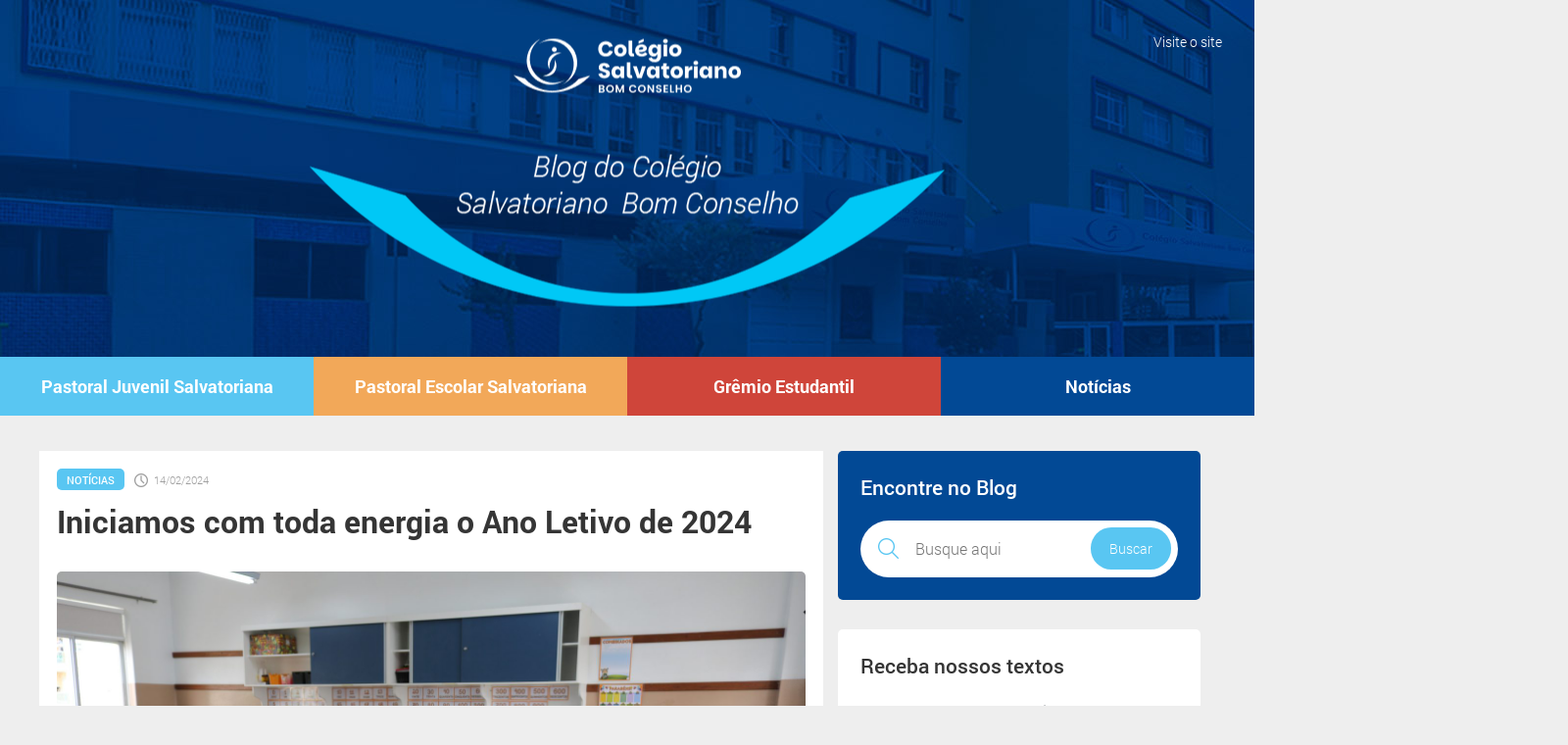

--- FILE ---
content_type: text/html; charset=UTF-8
request_url: https://www.redesalvatoriana.org.br/bomconselho/blog/2024/02/14/iniciamos-com-toda-energia-o-ano-letivo-de-2024/
body_size: 10910
content:
<!doctype html>
<html class="no-js" lang="pt-BR">
    <head>
        <meta charset="UTF-8" />
        <meta name="apple-mobile-web-app-capable" content="yes" />
        <meta name="apple-mobile-web-app-status-bar-style" content="black" />
        <meta name="viewport" content="width=device-width, initial-scale=1, user-scalable=no" />
        <title>
            Iniciamos com toda energia o Ano Letivo de 2024 - Colégio Salvatoriano Bom Conselho        </title>
        <link type="image/x-icon" href="https://www.redesalvatoriana.org.br/bomconselho/blog/wp-content/themes/blog-salvatoriano-2017/img/favicon/favicon.ico" rel="shortcut icon" />
        <script src="https://www.redesalvatoriana.org.br/bomconselho/blog/wp-content/themes/blog-salvatoriano-2017/js/application.js"></script>
        <meta name='robots' content='index, follow, max-video-preview:-1, max-snippet:-1, max-image-preview:large' />

	<!-- This site is optimized with the Yoast SEO plugin v17.7.1 - https://yoast.com/wordpress/plugins/seo/ -->
	<link rel="canonical" href="https://www.redesalvatoriana.org.br/bomconselho/blog/2024/02/14/iniciamos-com-toda-energia-o-ano-letivo-de-2024/" />
	<meta property="og:locale" content="pt_BR" />
	<meta property="og:type" content="article" />
	<meta property="og:title" content="Iniciamos com toda energia o Ano Letivo de 2024 - Colégio Salvatoriano Bom Conselho" />
	<meta property="og:description" content="O término do feriadão trouxe com ele o retorno dos nossos queridos estudantes. Muitos retornam e outros tantos iniciam neste ano sua jornada em nosso colégio. Desejamos que todos sejam muito bem-vindos. Na manhã de hoje (14/02), os estudantes do 6º ano do Ensino Fundamental I a 3ª série do Ensino Médio foram recepcionados com [&hellip;]" />
	<meta property="og:url" content="https://www.redesalvatoriana.org.br/bomconselho/blog/2024/02/14/iniciamos-com-toda-energia-o-ano-letivo-de-2024/" />
	<meta property="og:site_name" content="Colégio Salvatoriano Bom Conselho" />
	<meta property="article:published_time" content="2024-02-14T19:11:32+00:00" />
	<meta property="article:modified_time" content="2024-03-14T14:51:07+00:00" />
	<meta property="og:image" content="https://www.redesalvatoriana.org.br/bomconselho/blog/wp-content/uploads/2024/02/IMG_2669-scaled.jpg" />
	<meta property="og:image:width" content="2560" />
	<meta property="og:image:height" content="1707" />
	<meta name="twitter:card" content="summary_large_image" />
	<script type="application/ld+json" class="yoast-schema-graph">{"@context":"https://schema.org","@graph":[{"@type":"WebSite","@id":"https://www.redesalvatoriana.org.br/bomconselho/blog/#website","url":"https://www.redesalvatoriana.org.br/bomconselho/blog/","name":"Col\u00e9gio Salvatoriano Bom Conselho","description":"Col\u00e9gio Salvatoriano Bom Conselho","potentialAction":[{"@type":"SearchAction","target":{"@type":"EntryPoint","urlTemplate":"https://www.redesalvatoriana.org.br/bomconselho/blog/?s={search_term_string}"},"query-input":"required name=search_term_string"}],"inLanguage":"pt-BR"},{"@type":"ImageObject","@id":"https://www.redesalvatoriana.org.br/bomconselho/blog/2024/02/14/iniciamos-com-toda-energia-o-ano-letivo-de-2024/#primaryimage","inLanguage":"pt-BR","url":"https://www.redesalvatoriana.org.br/bomconselho/blog/wp-content/uploads/2024/02/IMG_2669-scaled.jpg","contentUrl":"https://www.redesalvatoriana.org.br/bomconselho/blog/wp-content/uploads/2024/02/IMG_2669-scaled.jpg","width":2560,"height":1707},{"@type":"WebPage","@id":"https://www.redesalvatoriana.org.br/bomconselho/blog/2024/02/14/iniciamos-com-toda-energia-o-ano-letivo-de-2024/#webpage","url":"https://www.redesalvatoriana.org.br/bomconselho/blog/2024/02/14/iniciamos-com-toda-energia-o-ano-letivo-de-2024/","name":"Iniciamos com toda energia o Ano Letivo de 2024 - Col\u00e9gio Salvatoriano Bom Conselho","isPartOf":{"@id":"https://www.redesalvatoriana.org.br/bomconselho/blog/#website"},"primaryImageOfPage":{"@id":"https://www.redesalvatoriana.org.br/bomconselho/blog/2024/02/14/iniciamos-com-toda-energia-o-ano-letivo-de-2024/#primaryimage"},"datePublished":"2024-02-14T19:11:32+00:00","dateModified":"2024-03-14T14:51:07+00:00","author":{"@id":"https://www.redesalvatoriana.org.br/bomconselho/blog/#/schema/person/6857c6155106e75f2244caf732e70773"},"breadcrumb":{"@id":"https://www.redesalvatoriana.org.br/bomconselho/blog/2024/02/14/iniciamos-com-toda-energia-o-ano-letivo-de-2024/#breadcrumb"},"inLanguage":"pt-BR","potentialAction":[{"@type":"ReadAction","target":["https://www.redesalvatoriana.org.br/bomconselho/blog/2024/02/14/iniciamos-com-toda-energia-o-ano-letivo-de-2024/"]}]},{"@type":"BreadcrumbList","@id":"https://www.redesalvatoriana.org.br/bomconselho/blog/2024/02/14/iniciamos-com-toda-energia-o-ano-letivo-de-2024/#breadcrumb","itemListElement":[{"@type":"ListItem","position":1,"name":"In\u00edcio","item":"https://www.redesalvatoriana.org.br/bomconselho/blog/"},{"@type":"ListItem","position":2,"name":"Iniciamos com toda energia o Ano Letivo de 2024"}]},{"@type":"Person","@id":"https://www.redesalvatoriana.org.br/bomconselho/blog/#/schema/person/6857c6155106e75f2244caf732e70773","name":"Col\u00e9gio Salvatoriano Bom Conselho","image":{"@type":"ImageObject","@id":"https://www.redesalvatoriana.org.br/bomconselho/blog/#personlogo","inLanguage":"pt-BR","url":"https://secure.gravatar.com/avatar/ecb2d075d3d2fb038c61f901dcf9bb52?s=96&d=mm&r=g","contentUrl":"https://secure.gravatar.com/avatar/ecb2d075d3d2fb038c61f901dcf9bb52?s=96&d=mm&r=g","caption":"Col\u00e9gio Salvatoriano Bom Conselho"},"url":"https://www.redesalvatoriana.org.br/bomconselho/blog/author/csbc/"}]}</script>
	<!-- / Yoast SEO plugin. -->


<link rel='dns-prefetch' href='//s.w.org' />
<link rel="alternate" type="application/rss+xml" title="Feed de comentários para Colégio Salvatoriano Bom Conselho &raquo; Iniciamos com toda energia o Ano Letivo de 2024" href="https://www.redesalvatoriana.org.br/bomconselho/blog/2024/02/14/iniciamos-com-toda-energia-o-ano-letivo-de-2024/feed/" />
		<script type="text/javascript">
			window._wpemojiSettings = {"baseUrl":"https:\/\/s.w.org\/images\/core\/emoji\/13.1.0\/72x72\/","ext":".png","svgUrl":"https:\/\/s.w.org\/images\/core\/emoji\/13.1.0\/svg\/","svgExt":".svg","source":{"concatemoji":"https:\/\/www.redesalvatoriana.org.br\/bomconselho\/blog\/wp-includes\/js\/wp-emoji-release.min.js?ver=5.8.2"}};
			!function(e,a,t){var n,r,o,i=a.createElement("canvas"),p=i.getContext&&i.getContext("2d");function s(e,t){var a=String.fromCharCode;p.clearRect(0,0,i.width,i.height),p.fillText(a.apply(this,e),0,0);e=i.toDataURL();return p.clearRect(0,0,i.width,i.height),p.fillText(a.apply(this,t),0,0),e===i.toDataURL()}function c(e){var t=a.createElement("script");t.src=e,t.defer=t.type="text/javascript",a.getElementsByTagName("head")[0].appendChild(t)}for(o=Array("flag","emoji"),t.supports={everything:!0,everythingExceptFlag:!0},r=0;r<o.length;r++)t.supports[o[r]]=function(e){if(!p||!p.fillText)return!1;switch(p.textBaseline="top",p.font="600 32px Arial",e){case"flag":return s([127987,65039,8205,9895,65039],[127987,65039,8203,9895,65039])?!1:!s([55356,56826,55356,56819],[55356,56826,8203,55356,56819])&&!s([55356,57332,56128,56423,56128,56418,56128,56421,56128,56430,56128,56423,56128,56447],[55356,57332,8203,56128,56423,8203,56128,56418,8203,56128,56421,8203,56128,56430,8203,56128,56423,8203,56128,56447]);case"emoji":return!s([10084,65039,8205,55357,56613],[10084,65039,8203,55357,56613])}return!1}(o[r]),t.supports.everything=t.supports.everything&&t.supports[o[r]],"flag"!==o[r]&&(t.supports.everythingExceptFlag=t.supports.everythingExceptFlag&&t.supports[o[r]]);t.supports.everythingExceptFlag=t.supports.everythingExceptFlag&&!t.supports.flag,t.DOMReady=!1,t.readyCallback=function(){t.DOMReady=!0},t.supports.everything||(n=function(){t.readyCallback()},a.addEventListener?(a.addEventListener("DOMContentLoaded",n,!1),e.addEventListener("load",n,!1)):(e.attachEvent("onload",n),a.attachEvent("onreadystatechange",function(){"complete"===a.readyState&&t.readyCallback()})),(n=t.source||{}).concatemoji?c(n.concatemoji):n.wpemoji&&n.twemoji&&(c(n.twemoji),c(n.wpemoji)))}(window,document,window._wpemojiSettings);
		</script>
		<style type="text/css">
img.wp-smiley,
img.emoji {
	display: inline !important;
	border: none !important;
	box-shadow: none !important;
	height: 1em !important;
	width: 1em !important;
	margin: 0 .07em !important;
	vertical-align: -0.1em !important;
	background: none !important;
	padding: 0 !important;
}
</style>
	<link rel='stylesheet' id='wp-block-library-css'  href='https://www.redesalvatoriana.org.br/bomconselho/blog/wp-includes/css/dist/block-library/style.min.css?ver=5.8.2' type='text/css' media='all' />
<link rel='stylesheet' id='naked-style-css'  href='https://www.redesalvatoriana.org.br/bomconselho/blog/wp-content/themes/blog-salvatoriano-2017/style.css?v=3&#038;ver=all' type='text/css' media='all' />
<link rel="https://api.w.org/" href="https://www.redesalvatoriana.org.br/bomconselho/blog/wp-json/" /><link rel="alternate" type="application/json" href="https://www.redesalvatoriana.org.br/bomconselho/blog/wp-json/wp/v2/posts/40976" /><link rel="EditURI" type="application/rsd+xml" title="RSD" href="https://www.redesalvatoriana.org.br/bomconselho/blog/xmlrpc.php?rsd" />
<link rel="wlwmanifest" type="application/wlwmanifest+xml" href="https://www.redesalvatoriana.org.br/bomconselho/blog/wp-includes/wlwmanifest.xml" /> 
<meta name="generator" content="WordPress 5.8.2" />
<link rel='shortlink' href='https://www.redesalvatoriana.org.br/bomconselho/blog/?p=40976' />
<link rel="alternate" type="application/json+oembed" href="https://www.redesalvatoriana.org.br/bomconselho/blog/wp-json/oembed/1.0/embed?url=https%3A%2F%2Fwww.redesalvatoriana.org.br%2Fbomconselho%2Fblog%2F2024%2F02%2F14%2Finiciamos-com-toda-energia-o-ano-letivo-de-2024%2F" />
<link rel="alternate" type="text/xml+oembed" href="https://www.redesalvatoriana.org.br/bomconselho/blog/wp-json/oembed/1.0/embed?url=https%3A%2F%2Fwww.redesalvatoriana.org.br%2Fbomconselho%2Fblog%2F2024%2F02%2F14%2Finiciamos-com-toda-energia-o-ano-letivo-de-2024%2F&#038;format=xml" />
        <!-- Google Tag Manager -->
        <script>(function(w,d,s,l,i){w[l]=w[l]||[];w[l].push({'gtm.start':
        new Date().getTime(),event:'gtm.js'});var f=d.getElementsByTagName(s)[0],
        j=d.createElement(s),dl=l!='dataLayer'?'&l='+l:'';j.async=true;j.src=
        'https://www.googletagmanager.com/gtm.js?id='+i+dl;f.parentNode.insertBefore(j,f);
        })(window,document,'script','dataLayer','GTM-KQMCCTF');</script>
        <!-- End Google Tag Manager -->
    </head>
    <body class="post-template-default single single-post postid-40976 single-format-standard">
        <!-- Google Tag Manager (noscript) -->
        <noscript><iframe src="https://www.googletagmanager.com/ns.html?id=GTM-KQMCCTF"
        height="0" width="0" style="display:none;visibility:hidden"></iframe></noscript>
        <!-- End Google Tag Manager (noscript) -->
        <header class="header">
            <div class="banner">
                <div class="slides">
                    <div class="container">
                        <div class="brand">
                            <a href="https://www.redesalvatoriana.org.br/bomconselho/blog/" title="Colégio Salvatoriano Bom Conselho">
                                <img src="https://www.redesalvatoriana.org.br/bomconselho/blog/wp-content/themes/blog-salvatoriano-2017/img/brand/colegio-salvatoriano-bom-conselho.png?v=1" alt="Colégio Salvatoriano Bom Conselho" />
                            </a>
                        </div>
                        <a href="https://www.redesalvatoriana.org.br/bomconselho/blog/" title="Colégio Salvatoriano Bom Conselho">
                            <img src="https://www.redesalvatoriana.org.br/bomconselho/blog/wp-content/themes/blog-salvatoriano-2017/img/brand/selo-topo-csbc.png" alt="Colégio Salvatoriano Bom Conselho" />
                        </a>
                    </div>
                    <a class="site-link" href="https://www.redesalvatoriana.org.br/bomconselho/" target="_blank" rel="external">
                        Visite o site
                    </a>
                                            <div class="item"><img width="1920" height="364" src="https://www.redesalvatoriana.org.br/bomconselho/blog/wp-content/uploads/2018/04/img-topo-csbc-1920x364.jpg" class="image wp-image-3691  attachment-large size-large" alt="" loading="lazy" style="max-width: 100%; height: auto;" srcset="https://www.redesalvatoriana.org.br/bomconselho/blog/wp-content/uploads/2018/04/img-topo-csbc.jpg 1920w, https://www.redesalvatoriana.org.br/bomconselho/blog/wp-content/uploads/2018/04/img-topo-csbc-734x139.jpg 734w, https://www.redesalvatoriana.org.br/bomconselho/blog/wp-content/uploads/2018/04/img-topo-csbc-768x146.jpg 768w" sizes="(max-width: 1920px) 100vw, 1920px" /></div>                                    </div>
            </div>
        </header>
                            <nav class="navigation">
                <ul class="nav">
                                            <li class="pastoral-juvenil-salvatoriana">
                            <div>
                                <a href="https://www.redesalvatoriana.org.br/bomconselho/blog/categoria/pastoral-juvenil-salvatoriana/" title="Pastoral Juvenil Salvatoriana">
                                    Pastoral Juvenil Salvatoriana                                </a>
                                                            </div>
                        </li>
                                            <li class="pastoral-escolar-salvatoriana">
                            <div>
                                <a href="https://www.redesalvatoriana.org.br/bomconselho/blog/categoria/pastoral-escolar-salvatoriana/" title="Pastoral Escolar Salvatoriana">
                                    Pastoral Escolar Salvatoriana                                </a>
                                                            </div>
                        </li>
                                            <li class="gremio-estudantil">
                            <div>
                                <a href="https://www.redesalvatoriana.org.br/bomconselho/blog/categoria/gremio-estudantil/" title="Grêmio Estudantil">
                                    Grêmio Estudantil                                </a>
                                                            </div>
                        </li>
                                            <li class="noticias">
                            <div>
                                <a href="https://www.redesalvatoriana.org.br/bomconselho/blog/categoria/noticias/" title="Notícias">
                                    Notícias                                </a>
                                                            </div>
                        </li>
                                    </ul>
            </nav>
                <div class="controls">
            <span></span>
            <span></span>
            <span></span>
        </div>
        <div class="mobile-search">
            <span></span>
            <span></span>
        </div>

<div id="content" class="site-content">

    <div id="primary" class="content-area container">

        <div class="row">

            <main id="main" class="site-main wrap main col-md-8" role="main">

                <div class="topics posts row">

                    <article class="single-post clearfix col-xs-12">
                        <header>
                            <div class="head">
                                <br />
<b>Notice</b>:  Undefined variable: post_ID in <b>/home2/salvatorianasorg/sites/educacao/bomconselho/blog/wp-content/themes/blog-salvatoriano-2017/single.php</b> on line <b>76</b><br />
                                                                                                            <a href="https://www.redesalvatoriana.org.br/bomconselho/blog/categoria/noticias/" title="Notícias" class="category-noticias">
                                            Notícias                                        </a>
                                                                                                    <time datetime="2024-02-14">
                                    14/02/2024                                </time>
                            </div>
                            <h1 class="title">Iniciamos com toda energia o Ano Letivo de 2024</h1>
                        </header>
                                                    <div class="thumbnail-image">
                                <img width="1620" height="1080" src="https://www.redesalvatoriana.org.br/bomconselho/blog/wp-content/uploads/2024/02/IMG_2669-1620x1080.jpg" class="attachment-large size-large wp-post-image" alt="" loading="lazy" srcset="https://www.redesalvatoriana.org.br/bomconselho/blog/wp-content/uploads/2024/02/IMG_2669-1620x1080.jpg 1620w, https://www.redesalvatoriana.org.br/bomconselho/blog/wp-content/uploads/2024/02/IMG_2669-687x458.jpg 687w, https://www.redesalvatoriana.org.br/bomconselho/blog/wp-content/uploads/2024/02/IMG_2669-768x512.jpg 768w, https://www.redesalvatoriana.org.br/bomconselho/blog/wp-content/uploads/2024/02/IMG_2669-1536x1024.jpg 1536w, https://www.redesalvatoriana.org.br/bomconselho/blog/wp-content/uploads/2024/02/IMG_2669-2048x1365.jpg 2048w" sizes="(max-width: 1620px) 100vw, 1620px" />                            </div>
                                                <div class="the-content single-content">
                            <p>O término do feriadão trouxe com ele o retorno dos nossos queridos estudantes. Muitos retornam e outros tantos iniciam neste ano sua jornada em nosso colégio. Desejamos que todos sejam muito bem-vindos.</p>
<p>Na manhã de hoje (14/02), os estudantes do 6º ano do Ensino Fundamental I a 3ª série do Ensino Médio foram recepcionados com muito carinho logo na entrada do colégio e direcionados ao pátio para um momento de confraternização. Divididos em grupos, participaram no salão de atos da Benção das Mochilas e no intervalo ganharam picolé.</p>
<p>Já o turno da tarde foi recepcionado por dois artistas que encantaram a quem adentrou ao colégio. Com música e muita bolinha de sabão, eles receberem os estudantes da Educação Infantil ao 5º ano do Ensino Fundamental. Todas as turmas tiveram o momento da Benção das Mochilas e picolé no intervalo.</p>

		<div class='gallery-container'><div id='gallery-1' class='gallery galleryid-40976 gallery-columns-3 gallery-size-full'><a href='https://www.redesalvatoriana.org.br/bomconselho/blog/wp-content/uploads/2024/02/IMG_2472.jpg'><img width="1000" height="667" src="https://www.redesalvatoriana.org.br/bomconselho/blog/wp-content/uploads/2024/02/IMG_2472.jpg" class="attachment-full size-full" alt="" loading="lazy" srcset="https://www.redesalvatoriana.org.br/bomconselho/blog/wp-content/uploads/2024/02/IMG_2472.jpg 1000w, https://www.redesalvatoriana.org.br/bomconselho/blog/wp-content/uploads/2024/02/IMG_2472-687x458.jpg 687w, https://www.redesalvatoriana.org.br/bomconselho/blog/wp-content/uploads/2024/02/IMG_2472-768x512.jpg 768w" sizes="(max-width: 1000px) 100vw, 1000px" /></a><a href='https://www.redesalvatoriana.org.br/bomconselho/blog/wp-content/uploads/2024/02/IMG_2475.jpg'><img width="1000" height="667" src="https://www.redesalvatoriana.org.br/bomconselho/blog/wp-content/uploads/2024/02/IMG_2475.jpg" class="attachment-full size-full" alt="" loading="lazy" srcset="https://www.redesalvatoriana.org.br/bomconselho/blog/wp-content/uploads/2024/02/IMG_2475.jpg 1000w, https://www.redesalvatoriana.org.br/bomconselho/blog/wp-content/uploads/2024/02/IMG_2475-687x458.jpg 687w, https://www.redesalvatoriana.org.br/bomconselho/blog/wp-content/uploads/2024/02/IMG_2475-768x512.jpg 768w" sizes="(max-width: 1000px) 100vw, 1000px" /></a><a href='https://www.redesalvatoriana.org.br/bomconselho/blog/wp-content/uploads/2024/02/IMG_2480.jpg'><img width="1000" height="667" src="https://www.redesalvatoriana.org.br/bomconselho/blog/wp-content/uploads/2024/02/IMG_2480.jpg" class="attachment-full size-full" alt="" loading="lazy" srcset="https://www.redesalvatoriana.org.br/bomconselho/blog/wp-content/uploads/2024/02/IMG_2480.jpg 1000w, https://www.redesalvatoriana.org.br/bomconselho/blog/wp-content/uploads/2024/02/IMG_2480-687x458.jpg 687w, https://www.redesalvatoriana.org.br/bomconselho/blog/wp-content/uploads/2024/02/IMG_2480-768x512.jpg 768w" sizes="(max-width: 1000px) 100vw, 1000px" /></a><a href='https://www.redesalvatoriana.org.br/bomconselho/blog/wp-content/uploads/2024/02/IMG_2486.jpg'><img width="1000" height="667" src="https://www.redesalvatoriana.org.br/bomconselho/blog/wp-content/uploads/2024/02/IMG_2486.jpg" class="attachment-full size-full" alt="" loading="lazy" srcset="https://www.redesalvatoriana.org.br/bomconselho/blog/wp-content/uploads/2024/02/IMG_2486.jpg 1000w, https://www.redesalvatoriana.org.br/bomconselho/blog/wp-content/uploads/2024/02/IMG_2486-687x458.jpg 687w, https://www.redesalvatoriana.org.br/bomconselho/blog/wp-content/uploads/2024/02/IMG_2486-768x512.jpg 768w" sizes="(max-width: 1000px) 100vw, 1000px" /></a><a href='https://www.redesalvatoriana.org.br/bomconselho/blog/wp-content/uploads/2024/02/IMG_2487.jpg'><img width="1000" height="667" src="https://www.redesalvatoriana.org.br/bomconselho/blog/wp-content/uploads/2024/02/IMG_2487.jpg" class="attachment-full size-full" alt="" loading="lazy" srcset="https://www.redesalvatoriana.org.br/bomconselho/blog/wp-content/uploads/2024/02/IMG_2487.jpg 1000w, https://www.redesalvatoriana.org.br/bomconselho/blog/wp-content/uploads/2024/02/IMG_2487-687x458.jpg 687w, https://www.redesalvatoriana.org.br/bomconselho/blog/wp-content/uploads/2024/02/IMG_2487-768x512.jpg 768w" sizes="(max-width: 1000px) 100vw, 1000px" /></a><a href='https://www.redesalvatoriana.org.br/bomconselho/blog/wp-content/uploads/2024/02/IMG_2490.jpg'><img width="1000" height="667" src="https://www.redesalvatoriana.org.br/bomconselho/blog/wp-content/uploads/2024/02/IMG_2490.jpg" class="attachment-full size-full" alt="" loading="lazy" srcset="https://www.redesalvatoriana.org.br/bomconselho/blog/wp-content/uploads/2024/02/IMG_2490.jpg 1000w, https://www.redesalvatoriana.org.br/bomconselho/blog/wp-content/uploads/2024/02/IMG_2490-687x458.jpg 687w, https://www.redesalvatoriana.org.br/bomconselho/blog/wp-content/uploads/2024/02/IMG_2490-768x512.jpg 768w" sizes="(max-width: 1000px) 100vw, 1000px" /></a><a href='https://www.redesalvatoriana.org.br/bomconselho/blog/wp-content/uploads/2024/02/IMG_2491.jpg'><img width="1000" height="667" src="https://www.redesalvatoriana.org.br/bomconselho/blog/wp-content/uploads/2024/02/IMG_2491.jpg" class="attachment-full size-full" alt="" loading="lazy" srcset="https://www.redesalvatoriana.org.br/bomconselho/blog/wp-content/uploads/2024/02/IMG_2491.jpg 1000w, https://www.redesalvatoriana.org.br/bomconselho/blog/wp-content/uploads/2024/02/IMG_2491-687x458.jpg 687w, https://www.redesalvatoriana.org.br/bomconselho/blog/wp-content/uploads/2024/02/IMG_2491-768x512.jpg 768w" sizes="(max-width: 1000px) 100vw, 1000px" /></a><a href='https://www.redesalvatoriana.org.br/bomconselho/blog/wp-content/uploads/2024/02/IMG_2494.jpg'><img width="1000" height="667" src="https://www.redesalvatoriana.org.br/bomconselho/blog/wp-content/uploads/2024/02/IMG_2494.jpg" class="attachment-full size-full" alt="" loading="lazy" srcset="https://www.redesalvatoriana.org.br/bomconselho/blog/wp-content/uploads/2024/02/IMG_2494.jpg 1000w, https://www.redesalvatoriana.org.br/bomconselho/blog/wp-content/uploads/2024/02/IMG_2494-687x458.jpg 687w, https://www.redesalvatoriana.org.br/bomconselho/blog/wp-content/uploads/2024/02/IMG_2494-768x512.jpg 768w" sizes="(max-width: 1000px) 100vw, 1000px" /></a><a href='https://www.redesalvatoriana.org.br/bomconselho/blog/wp-content/uploads/2024/02/IMG_2497.jpg'><img width="1000" height="667" src="https://www.redesalvatoriana.org.br/bomconselho/blog/wp-content/uploads/2024/02/IMG_2497.jpg" class="attachment-full size-full" alt="" loading="lazy" srcset="https://www.redesalvatoriana.org.br/bomconselho/blog/wp-content/uploads/2024/02/IMG_2497.jpg 1000w, https://www.redesalvatoriana.org.br/bomconselho/blog/wp-content/uploads/2024/02/IMG_2497-687x458.jpg 687w, https://www.redesalvatoriana.org.br/bomconselho/blog/wp-content/uploads/2024/02/IMG_2497-768x512.jpg 768w" sizes="(max-width: 1000px) 100vw, 1000px" /></a><a href='https://www.redesalvatoriana.org.br/bomconselho/blog/wp-content/uploads/2024/02/IMG_2499.jpg'><img width="1000" height="667" src="https://www.redesalvatoriana.org.br/bomconselho/blog/wp-content/uploads/2024/02/IMG_2499.jpg" class="attachment-full size-full" alt="" loading="lazy" srcset="https://www.redesalvatoriana.org.br/bomconselho/blog/wp-content/uploads/2024/02/IMG_2499.jpg 1000w, https://www.redesalvatoriana.org.br/bomconselho/blog/wp-content/uploads/2024/02/IMG_2499-687x458.jpg 687w, https://www.redesalvatoriana.org.br/bomconselho/blog/wp-content/uploads/2024/02/IMG_2499-768x512.jpg 768w" sizes="(max-width: 1000px) 100vw, 1000px" /></a><a href='https://www.redesalvatoriana.org.br/bomconselho/blog/wp-content/uploads/2024/02/IMG_2501.jpg'><img width="1000" height="667" src="https://www.redesalvatoriana.org.br/bomconselho/blog/wp-content/uploads/2024/02/IMG_2501.jpg" class="attachment-full size-full" alt="" loading="lazy" srcset="https://www.redesalvatoriana.org.br/bomconselho/blog/wp-content/uploads/2024/02/IMG_2501.jpg 1000w, https://www.redesalvatoriana.org.br/bomconselho/blog/wp-content/uploads/2024/02/IMG_2501-687x458.jpg 687w, https://www.redesalvatoriana.org.br/bomconselho/blog/wp-content/uploads/2024/02/IMG_2501-768x512.jpg 768w" sizes="(max-width: 1000px) 100vw, 1000px" /></a><a href='https://www.redesalvatoriana.org.br/bomconselho/blog/wp-content/uploads/2024/02/IMG_2504.jpg'><img width="1000" height="667" src="https://www.redesalvatoriana.org.br/bomconselho/blog/wp-content/uploads/2024/02/IMG_2504.jpg" class="attachment-full size-full" alt="" loading="lazy" srcset="https://www.redesalvatoriana.org.br/bomconselho/blog/wp-content/uploads/2024/02/IMG_2504.jpg 1000w, https://www.redesalvatoriana.org.br/bomconselho/blog/wp-content/uploads/2024/02/IMG_2504-687x458.jpg 687w, https://www.redesalvatoriana.org.br/bomconselho/blog/wp-content/uploads/2024/02/IMG_2504-768x512.jpg 768w" sizes="(max-width: 1000px) 100vw, 1000px" /></a><a href='https://www.redesalvatoriana.org.br/bomconselho/blog/wp-content/uploads/2024/02/IMG_2508.jpg'><img width="1000" height="667" src="https://www.redesalvatoriana.org.br/bomconselho/blog/wp-content/uploads/2024/02/IMG_2508.jpg" class="attachment-full size-full" alt="" loading="lazy" srcset="https://www.redesalvatoriana.org.br/bomconselho/blog/wp-content/uploads/2024/02/IMG_2508.jpg 1000w, https://www.redesalvatoriana.org.br/bomconselho/blog/wp-content/uploads/2024/02/IMG_2508-687x458.jpg 687w, https://www.redesalvatoriana.org.br/bomconselho/blog/wp-content/uploads/2024/02/IMG_2508-768x512.jpg 768w" sizes="(max-width: 1000px) 100vw, 1000px" /></a><a href='https://www.redesalvatoriana.org.br/bomconselho/blog/wp-content/uploads/2024/02/IMG_2511.jpg'><img width="1000" height="667" src="https://www.redesalvatoriana.org.br/bomconselho/blog/wp-content/uploads/2024/02/IMG_2511.jpg" class="attachment-full size-full" alt="" loading="lazy" srcset="https://www.redesalvatoriana.org.br/bomconselho/blog/wp-content/uploads/2024/02/IMG_2511.jpg 1000w, https://www.redesalvatoriana.org.br/bomconselho/blog/wp-content/uploads/2024/02/IMG_2511-687x458.jpg 687w, https://www.redesalvatoriana.org.br/bomconselho/blog/wp-content/uploads/2024/02/IMG_2511-768x512.jpg 768w" sizes="(max-width: 1000px) 100vw, 1000px" /></a><a href='https://www.redesalvatoriana.org.br/bomconselho/blog/wp-content/uploads/2024/02/IMG_2513.jpg'><img width="1000" height="667" src="https://www.redesalvatoriana.org.br/bomconselho/blog/wp-content/uploads/2024/02/IMG_2513.jpg" class="attachment-full size-full" alt="" loading="lazy" srcset="https://www.redesalvatoriana.org.br/bomconselho/blog/wp-content/uploads/2024/02/IMG_2513.jpg 1000w, https://www.redesalvatoriana.org.br/bomconselho/blog/wp-content/uploads/2024/02/IMG_2513-687x458.jpg 687w, https://www.redesalvatoriana.org.br/bomconselho/blog/wp-content/uploads/2024/02/IMG_2513-768x512.jpg 768w" sizes="(max-width: 1000px) 100vw, 1000px" /></a><a href='https://www.redesalvatoriana.org.br/bomconselho/blog/wp-content/uploads/2024/02/IMG_2516.jpg'><img width="1000" height="667" src="https://www.redesalvatoriana.org.br/bomconselho/blog/wp-content/uploads/2024/02/IMG_2516.jpg" class="attachment-full size-full" alt="" loading="lazy" srcset="https://www.redesalvatoriana.org.br/bomconselho/blog/wp-content/uploads/2024/02/IMG_2516.jpg 1000w, https://www.redesalvatoriana.org.br/bomconselho/blog/wp-content/uploads/2024/02/IMG_2516-687x458.jpg 687w, https://www.redesalvatoriana.org.br/bomconselho/blog/wp-content/uploads/2024/02/IMG_2516-768x512.jpg 768w" sizes="(max-width: 1000px) 100vw, 1000px" /></a><a href='https://www.redesalvatoriana.org.br/bomconselho/blog/wp-content/uploads/2024/02/IMG_2517.jpg'><img width="1000" height="667" src="https://www.redesalvatoriana.org.br/bomconselho/blog/wp-content/uploads/2024/02/IMG_2517.jpg" class="attachment-full size-full" alt="" loading="lazy" srcset="https://www.redesalvatoriana.org.br/bomconselho/blog/wp-content/uploads/2024/02/IMG_2517.jpg 1000w, https://www.redesalvatoriana.org.br/bomconselho/blog/wp-content/uploads/2024/02/IMG_2517-687x458.jpg 687w, https://www.redesalvatoriana.org.br/bomconselho/blog/wp-content/uploads/2024/02/IMG_2517-768x512.jpg 768w" sizes="(max-width: 1000px) 100vw, 1000px" /></a><a href='https://www.redesalvatoriana.org.br/bomconselho/blog/wp-content/uploads/2024/02/IMG_2523.jpg'><img width="1000" height="667" src="https://www.redesalvatoriana.org.br/bomconselho/blog/wp-content/uploads/2024/02/IMG_2523.jpg" class="attachment-full size-full" alt="" loading="lazy" srcset="https://www.redesalvatoriana.org.br/bomconselho/blog/wp-content/uploads/2024/02/IMG_2523.jpg 1000w, https://www.redesalvatoriana.org.br/bomconselho/blog/wp-content/uploads/2024/02/IMG_2523-687x458.jpg 687w, https://www.redesalvatoriana.org.br/bomconselho/blog/wp-content/uploads/2024/02/IMG_2523-768x512.jpg 768w" sizes="(max-width: 1000px) 100vw, 1000px" /></a><a href='https://www.redesalvatoriana.org.br/bomconselho/blog/wp-content/uploads/2024/02/IMG_2529.jpg'><img width="1000" height="667" src="https://www.redesalvatoriana.org.br/bomconselho/blog/wp-content/uploads/2024/02/IMG_2529.jpg" class="attachment-full size-full" alt="" loading="lazy" srcset="https://www.redesalvatoriana.org.br/bomconselho/blog/wp-content/uploads/2024/02/IMG_2529.jpg 1000w, https://www.redesalvatoriana.org.br/bomconselho/blog/wp-content/uploads/2024/02/IMG_2529-687x458.jpg 687w, https://www.redesalvatoriana.org.br/bomconselho/blog/wp-content/uploads/2024/02/IMG_2529-768x512.jpg 768w" sizes="(max-width: 1000px) 100vw, 1000px" /></a><a href='https://www.redesalvatoriana.org.br/bomconselho/blog/wp-content/uploads/2024/02/IMG_2530.jpg'><img width="1000" height="667" src="https://www.redesalvatoriana.org.br/bomconselho/blog/wp-content/uploads/2024/02/IMG_2530.jpg" class="attachment-full size-full" alt="" loading="lazy" srcset="https://www.redesalvatoriana.org.br/bomconselho/blog/wp-content/uploads/2024/02/IMG_2530.jpg 1000w, https://www.redesalvatoriana.org.br/bomconselho/blog/wp-content/uploads/2024/02/IMG_2530-687x458.jpg 687w, https://www.redesalvatoriana.org.br/bomconselho/blog/wp-content/uploads/2024/02/IMG_2530-768x512.jpg 768w" sizes="(max-width: 1000px) 100vw, 1000px" /></a><a href='https://www.redesalvatoriana.org.br/bomconselho/blog/wp-content/uploads/2024/02/IMG_2532.jpg'><img width="1000" height="667" src="https://www.redesalvatoriana.org.br/bomconselho/blog/wp-content/uploads/2024/02/IMG_2532.jpg" class="attachment-full size-full" alt="" loading="lazy" srcset="https://www.redesalvatoriana.org.br/bomconselho/blog/wp-content/uploads/2024/02/IMG_2532.jpg 1000w, https://www.redesalvatoriana.org.br/bomconselho/blog/wp-content/uploads/2024/02/IMG_2532-687x458.jpg 687w, https://www.redesalvatoriana.org.br/bomconselho/blog/wp-content/uploads/2024/02/IMG_2532-768x512.jpg 768w" sizes="(max-width: 1000px) 100vw, 1000px" /></a><a href='https://www.redesalvatoriana.org.br/bomconselho/blog/wp-content/uploads/2024/02/IMG_2544.jpg'><img width="1000" height="667" src="https://www.redesalvatoriana.org.br/bomconselho/blog/wp-content/uploads/2024/02/IMG_2544.jpg" class="attachment-full size-full" alt="" loading="lazy" srcset="https://www.redesalvatoriana.org.br/bomconselho/blog/wp-content/uploads/2024/02/IMG_2544.jpg 1000w, https://www.redesalvatoriana.org.br/bomconselho/blog/wp-content/uploads/2024/02/IMG_2544-687x458.jpg 687w, https://www.redesalvatoriana.org.br/bomconselho/blog/wp-content/uploads/2024/02/IMG_2544-768x512.jpg 768w" sizes="(max-width: 1000px) 100vw, 1000px" /></a><a href='https://www.redesalvatoriana.org.br/bomconselho/blog/wp-content/uploads/2024/02/IMG_2546.jpg'><img width="1000" height="667" src="https://www.redesalvatoriana.org.br/bomconselho/blog/wp-content/uploads/2024/02/IMG_2546.jpg" class="attachment-full size-full" alt="" loading="lazy" srcset="https://www.redesalvatoriana.org.br/bomconselho/blog/wp-content/uploads/2024/02/IMG_2546.jpg 1000w, https://www.redesalvatoriana.org.br/bomconselho/blog/wp-content/uploads/2024/02/IMG_2546-687x458.jpg 687w, https://www.redesalvatoriana.org.br/bomconselho/blog/wp-content/uploads/2024/02/IMG_2546-768x512.jpg 768w" sizes="(max-width: 1000px) 100vw, 1000px" /></a><a href='https://www.redesalvatoriana.org.br/bomconselho/blog/wp-content/uploads/2024/02/IMG_2553.jpg'><img width="1000" height="667" src="https://www.redesalvatoriana.org.br/bomconselho/blog/wp-content/uploads/2024/02/IMG_2553.jpg" class="attachment-full size-full" alt="" loading="lazy" srcset="https://www.redesalvatoriana.org.br/bomconselho/blog/wp-content/uploads/2024/02/IMG_2553.jpg 1000w, https://www.redesalvatoriana.org.br/bomconselho/blog/wp-content/uploads/2024/02/IMG_2553-687x458.jpg 687w, https://www.redesalvatoriana.org.br/bomconselho/blog/wp-content/uploads/2024/02/IMG_2553-768x512.jpg 768w" sizes="(max-width: 1000px) 100vw, 1000px" /></a><a href='https://www.redesalvatoriana.org.br/bomconselho/blog/wp-content/uploads/2024/02/IMG_2574.jpg'><img width="1000" height="667" src="https://www.redesalvatoriana.org.br/bomconselho/blog/wp-content/uploads/2024/02/IMG_2574.jpg" class="attachment-full size-full" alt="" loading="lazy" srcset="https://www.redesalvatoriana.org.br/bomconselho/blog/wp-content/uploads/2024/02/IMG_2574.jpg 1000w, https://www.redesalvatoriana.org.br/bomconselho/blog/wp-content/uploads/2024/02/IMG_2574-687x458.jpg 687w, https://www.redesalvatoriana.org.br/bomconselho/blog/wp-content/uploads/2024/02/IMG_2574-768x512.jpg 768w" sizes="(max-width: 1000px) 100vw, 1000px" /></a><a href='https://www.redesalvatoriana.org.br/bomconselho/blog/wp-content/uploads/2024/02/IMG_2579.jpg'><img width="1000" height="667" src="https://www.redesalvatoriana.org.br/bomconselho/blog/wp-content/uploads/2024/02/IMG_2579.jpg" class="attachment-full size-full" alt="" loading="lazy" srcset="https://www.redesalvatoriana.org.br/bomconselho/blog/wp-content/uploads/2024/02/IMG_2579.jpg 1000w, https://www.redesalvatoriana.org.br/bomconselho/blog/wp-content/uploads/2024/02/IMG_2579-687x458.jpg 687w, https://www.redesalvatoriana.org.br/bomconselho/blog/wp-content/uploads/2024/02/IMG_2579-768x512.jpg 768w" sizes="(max-width: 1000px) 100vw, 1000px" /></a><a href='https://www.redesalvatoriana.org.br/bomconselho/blog/wp-content/uploads/2024/02/IMG_2588.jpg'><img width="1000" height="667" src="https://www.redesalvatoriana.org.br/bomconselho/blog/wp-content/uploads/2024/02/IMG_2588.jpg" class="attachment-full size-full" alt="" loading="lazy" srcset="https://www.redesalvatoriana.org.br/bomconselho/blog/wp-content/uploads/2024/02/IMG_2588.jpg 1000w, https://www.redesalvatoriana.org.br/bomconselho/blog/wp-content/uploads/2024/02/IMG_2588-687x458.jpg 687w, https://www.redesalvatoriana.org.br/bomconselho/blog/wp-content/uploads/2024/02/IMG_2588-768x512.jpg 768w" sizes="(max-width: 1000px) 100vw, 1000px" /></a><a href='https://www.redesalvatoriana.org.br/bomconselho/blog/wp-content/uploads/2024/02/IMG_2596.jpg'><img width="1000" height="667" src="https://www.redesalvatoriana.org.br/bomconselho/blog/wp-content/uploads/2024/02/IMG_2596.jpg" class="attachment-full size-full" alt="" loading="lazy" srcset="https://www.redesalvatoriana.org.br/bomconselho/blog/wp-content/uploads/2024/02/IMG_2596.jpg 1000w, https://www.redesalvatoriana.org.br/bomconselho/blog/wp-content/uploads/2024/02/IMG_2596-687x458.jpg 687w, https://www.redesalvatoriana.org.br/bomconselho/blog/wp-content/uploads/2024/02/IMG_2596-768x512.jpg 768w" sizes="(max-width: 1000px) 100vw, 1000px" /></a><a href='https://www.redesalvatoriana.org.br/bomconselho/blog/wp-content/uploads/2024/02/IMG_2603.jpg'><img width="1000" height="667" src="https://www.redesalvatoriana.org.br/bomconselho/blog/wp-content/uploads/2024/02/IMG_2603.jpg" class="attachment-full size-full" alt="" loading="lazy" srcset="https://www.redesalvatoriana.org.br/bomconselho/blog/wp-content/uploads/2024/02/IMG_2603.jpg 1000w, https://www.redesalvatoriana.org.br/bomconselho/blog/wp-content/uploads/2024/02/IMG_2603-687x458.jpg 687w, https://www.redesalvatoriana.org.br/bomconselho/blog/wp-content/uploads/2024/02/IMG_2603-768x512.jpg 768w" sizes="(max-width: 1000px) 100vw, 1000px" /></a><a href='https://www.redesalvatoriana.org.br/bomconselho/blog/wp-content/uploads/2024/02/IMG_2605.jpg'><img width="1000" height="667" src="https://www.redesalvatoriana.org.br/bomconselho/blog/wp-content/uploads/2024/02/IMG_2605.jpg" class="attachment-full size-full" alt="" loading="lazy" srcset="https://www.redesalvatoriana.org.br/bomconselho/blog/wp-content/uploads/2024/02/IMG_2605.jpg 1000w, https://www.redesalvatoriana.org.br/bomconselho/blog/wp-content/uploads/2024/02/IMG_2605-687x458.jpg 687w, https://www.redesalvatoriana.org.br/bomconselho/blog/wp-content/uploads/2024/02/IMG_2605-768x512.jpg 768w" sizes="(max-width: 1000px) 100vw, 1000px" /></a><a href='https://www.redesalvatoriana.org.br/bomconselho/blog/wp-content/uploads/2024/02/IMG_2618-scaled.jpg'><img width="2560" height="1707" src="https://www.redesalvatoriana.org.br/bomconselho/blog/wp-content/uploads/2024/02/IMG_2618-scaled.jpg" class="attachment-full size-full" alt="" loading="lazy" srcset="https://www.redesalvatoriana.org.br/bomconselho/blog/wp-content/uploads/2024/02/IMG_2618-scaled.jpg 2560w, https://www.redesalvatoriana.org.br/bomconselho/blog/wp-content/uploads/2024/02/IMG_2618-687x458.jpg 687w, https://www.redesalvatoriana.org.br/bomconselho/blog/wp-content/uploads/2024/02/IMG_2618-1620x1080.jpg 1620w, https://www.redesalvatoriana.org.br/bomconselho/blog/wp-content/uploads/2024/02/IMG_2618-768x512.jpg 768w, https://www.redesalvatoriana.org.br/bomconselho/blog/wp-content/uploads/2024/02/IMG_2618-1536x1024.jpg 1536w, https://www.redesalvatoriana.org.br/bomconselho/blog/wp-content/uploads/2024/02/IMG_2618-2048x1365.jpg 2048w" sizes="(max-width: 2560px) 100vw, 2560px" /></a><a href='https://www.redesalvatoriana.org.br/bomconselho/blog/wp-content/uploads/2024/02/IMG_2622-scaled.jpg'><img width="2560" height="1707" src="https://www.redesalvatoriana.org.br/bomconselho/blog/wp-content/uploads/2024/02/IMG_2622-scaled.jpg" class="attachment-full size-full" alt="" loading="lazy" srcset="https://www.redesalvatoriana.org.br/bomconselho/blog/wp-content/uploads/2024/02/IMG_2622-scaled.jpg 2560w, https://www.redesalvatoriana.org.br/bomconselho/blog/wp-content/uploads/2024/02/IMG_2622-687x458.jpg 687w, https://www.redesalvatoriana.org.br/bomconselho/blog/wp-content/uploads/2024/02/IMG_2622-1620x1080.jpg 1620w, https://www.redesalvatoriana.org.br/bomconselho/blog/wp-content/uploads/2024/02/IMG_2622-768x512.jpg 768w, https://www.redesalvatoriana.org.br/bomconselho/blog/wp-content/uploads/2024/02/IMG_2622-1536x1024.jpg 1536w, https://www.redesalvatoriana.org.br/bomconselho/blog/wp-content/uploads/2024/02/IMG_2622-2048x1365.jpg 2048w" sizes="(max-width: 2560px) 100vw, 2560px" /></a><a href='https://www.redesalvatoriana.org.br/bomconselho/blog/wp-content/uploads/2024/02/IMG_2634-scaled.jpg'><img width="2560" height="1707" src="https://www.redesalvatoriana.org.br/bomconselho/blog/wp-content/uploads/2024/02/IMG_2634-scaled.jpg" class="attachment-full size-full" alt="" loading="lazy" srcset="https://www.redesalvatoriana.org.br/bomconselho/blog/wp-content/uploads/2024/02/IMG_2634-scaled.jpg 2560w, https://www.redesalvatoriana.org.br/bomconselho/blog/wp-content/uploads/2024/02/IMG_2634-687x458.jpg 687w, https://www.redesalvatoriana.org.br/bomconselho/blog/wp-content/uploads/2024/02/IMG_2634-1620x1080.jpg 1620w, https://www.redesalvatoriana.org.br/bomconselho/blog/wp-content/uploads/2024/02/IMG_2634-768x512.jpg 768w, https://www.redesalvatoriana.org.br/bomconselho/blog/wp-content/uploads/2024/02/IMG_2634-1536x1024.jpg 1536w, https://www.redesalvatoriana.org.br/bomconselho/blog/wp-content/uploads/2024/02/IMG_2634-2048x1365.jpg 2048w" sizes="(max-width: 2560px) 100vw, 2560px" /></a><a href='https://www.redesalvatoriana.org.br/bomconselho/blog/wp-content/uploads/2024/02/IMG_2643-scaled.jpg'><img width="2560" height="1707" src="https://www.redesalvatoriana.org.br/bomconselho/blog/wp-content/uploads/2024/02/IMG_2643-scaled.jpg" class="attachment-full size-full" alt="" loading="lazy" srcset="https://www.redesalvatoriana.org.br/bomconselho/blog/wp-content/uploads/2024/02/IMG_2643-scaled.jpg 2560w, https://www.redesalvatoriana.org.br/bomconselho/blog/wp-content/uploads/2024/02/IMG_2643-687x458.jpg 687w, https://www.redesalvatoriana.org.br/bomconselho/blog/wp-content/uploads/2024/02/IMG_2643-1620x1080.jpg 1620w, https://www.redesalvatoriana.org.br/bomconselho/blog/wp-content/uploads/2024/02/IMG_2643-768x512.jpg 768w, https://www.redesalvatoriana.org.br/bomconselho/blog/wp-content/uploads/2024/02/IMG_2643-1536x1024.jpg 1536w, https://www.redesalvatoriana.org.br/bomconselho/blog/wp-content/uploads/2024/02/IMG_2643-2048x1365.jpg 2048w" sizes="(max-width: 2560px) 100vw, 2560px" /></a><a href='https://www.redesalvatoriana.org.br/bomconselho/blog/wp-content/uploads/2024/02/IMG_2651-scaled.jpg'><img width="2560" height="1707" src="https://www.redesalvatoriana.org.br/bomconselho/blog/wp-content/uploads/2024/02/IMG_2651-scaled.jpg" class="attachment-full size-full" alt="" loading="lazy" srcset="https://www.redesalvatoriana.org.br/bomconselho/blog/wp-content/uploads/2024/02/IMG_2651-scaled.jpg 2560w, https://www.redesalvatoriana.org.br/bomconselho/blog/wp-content/uploads/2024/02/IMG_2651-687x458.jpg 687w, https://www.redesalvatoriana.org.br/bomconselho/blog/wp-content/uploads/2024/02/IMG_2651-1620x1080.jpg 1620w, https://www.redesalvatoriana.org.br/bomconselho/blog/wp-content/uploads/2024/02/IMG_2651-768x512.jpg 768w, https://www.redesalvatoriana.org.br/bomconselho/blog/wp-content/uploads/2024/02/IMG_2651-1536x1024.jpg 1536w, https://www.redesalvatoriana.org.br/bomconselho/blog/wp-content/uploads/2024/02/IMG_2651-2048x1365.jpg 2048w" sizes="(max-width: 2560px) 100vw, 2560px" /></a><a href='https://www.redesalvatoriana.org.br/bomconselho/blog/wp-content/uploads/2024/02/IMG_2652-scaled.jpg'><img width="2560" height="1707" src="https://www.redesalvatoriana.org.br/bomconselho/blog/wp-content/uploads/2024/02/IMG_2652-scaled.jpg" class="attachment-full size-full" alt="" loading="lazy" srcset="https://www.redesalvatoriana.org.br/bomconselho/blog/wp-content/uploads/2024/02/IMG_2652-scaled.jpg 2560w, https://www.redesalvatoriana.org.br/bomconselho/blog/wp-content/uploads/2024/02/IMG_2652-687x458.jpg 687w, https://www.redesalvatoriana.org.br/bomconselho/blog/wp-content/uploads/2024/02/IMG_2652-1620x1080.jpg 1620w, https://www.redesalvatoriana.org.br/bomconselho/blog/wp-content/uploads/2024/02/IMG_2652-768x512.jpg 768w, https://www.redesalvatoriana.org.br/bomconselho/blog/wp-content/uploads/2024/02/IMG_2652-1536x1024.jpg 1536w, https://www.redesalvatoriana.org.br/bomconselho/blog/wp-content/uploads/2024/02/IMG_2652-2048x1365.jpg 2048w" sizes="(max-width: 2560px) 100vw, 2560px" /></a><a href='https://www.redesalvatoriana.org.br/bomconselho/blog/wp-content/uploads/2024/02/IMG_2654-scaled.jpg'><img width="2560" height="1707" src="https://www.redesalvatoriana.org.br/bomconselho/blog/wp-content/uploads/2024/02/IMG_2654-scaled.jpg" class="attachment-full size-full" alt="" loading="lazy" srcset="https://www.redesalvatoriana.org.br/bomconselho/blog/wp-content/uploads/2024/02/IMG_2654-scaled.jpg 2560w, https://www.redesalvatoriana.org.br/bomconselho/blog/wp-content/uploads/2024/02/IMG_2654-687x458.jpg 687w, https://www.redesalvatoriana.org.br/bomconselho/blog/wp-content/uploads/2024/02/IMG_2654-1620x1080.jpg 1620w, https://www.redesalvatoriana.org.br/bomconselho/blog/wp-content/uploads/2024/02/IMG_2654-768x512.jpg 768w, https://www.redesalvatoriana.org.br/bomconselho/blog/wp-content/uploads/2024/02/IMG_2654-1536x1024.jpg 1536w, https://www.redesalvatoriana.org.br/bomconselho/blog/wp-content/uploads/2024/02/IMG_2654-2048x1365.jpg 2048w" sizes="(max-width: 2560px) 100vw, 2560px" /></a><a href='https://www.redesalvatoriana.org.br/bomconselho/blog/wp-content/uploads/2024/02/IMG_2658-scaled.jpg'><img width="2560" height="1707" src="https://www.redesalvatoriana.org.br/bomconselho/blog/wp-content/uploads/2024/02/IMG_2658-scaled.jpg" class="attachment-full size-full" alt="" loading="lazy" srcset="https://www.redesalvatoriana.org.br/bomconselho/blog/wp-content/uploads/2024/02/IMG_2658-scaled.jpg 2560w, https://www.redesalvatoriana.org.br/bomconselho/blog/wp-content/uploads/2024/02/IMG_2658-687x458.jpg 687w, https://www.redesalvatoriana.org.br/bomconselho/blog/wp-content/uploads/2024/02/IMG_2658-1620x1080.jpg 1620w, https://www.redesalvatoriana.org.br/bomconselho/blog/wp-content/uploads/2024/02/IMG_2658-768x512.jpg 768w, https://www.redesalvatoriana.org.br/bomconselho/blog/wp-content/uploads/2024/02/IMG_2658-1536x1024.jpg 1536w, https://www.redesalvatoriana.org.br/bomconselho/blog/wp-content/uploads/2024/02/IMG_2658-2048x1365.jpg 2048w" sizes="(max-width: 2560px) 100vw, 2560px" /></a><a href='https://www.redesalvatoriana.org.br/bomconselho/blog/wp-content/uploads/2024/02/IMG_2662-scaled.jpg'><img width="2560" height="1707" src="https://www.redesalvatoriana.org.br/bomconselho/blog/wp-content/uploads/2024/02/IMG_2662-scaled.jpg" class="attachment-full size-full" alt="" loading="lazy" srcset="https://www.redesalvatoriana.org.br/bomconselho/blog/wp-content/uploads/2024/02/IMG_2662-scaled.jpg 2560w, https://www.redesalvatoriana.org.br/bomconselho/blog/wp-content/uploads/2024/02/IMG_2662-687x458.jpg 687w, https://www.redesalvatoriana.org.br/bomconselho/blog/wp-content/uploads/2024/02/IMG_2662-1620x1080.jpg 1620w, https://www.redesalvatoriana.org.br/bomconselho/blog/wp-content/uploads/2024/02/IMG_2662-768x512.jpg 768w, https://www.redesalvatoriana.org.br/bomconselho/blog/wp-content/uploads/2024/02/IMG_2662-1536x1024.jpg 1536w, https://www.redesalvatoriana.org.br/bomconselho/blog/wp-content/uploads/2024/02/IMG_2662-2048x1365.jpg 2048w" sizes="(max-width: 2560px) 100vw, 2560px" /></a><a href='https://www.redesalvatoriana.org.br/bomconselho/blog/wp-content/uploads/2024/02/IMG_2663-scaled.jpg'><img width="2560" height="1707" src="https://www.redesalvatoriana.org.br/bomconselho/blog/wp-content/uploads/2024/02/IMG_2663-scaled.jpg" class="attachment-full size-full" alt="" loading="lazy" srcset="https://www.redesalvatoriana.org.br/bomconselho/blog/wp-content/uploads/2024/02/IMG_2663-scaled.jpg 2560w, https://www.redesalvatoriana.org.br/bomconselho/blog/wp-content/uploads/2024/02/IMG_2663-687x458.jpg 687w, https://www.redesalvatoriana.org.br/bomconselho/blog/wp-content/uploads/2024/02/IMG_2663-1620x1080.jpg 1620w, https://www.redesalvatoriana.org.br/bomconselho/blog/wp-content/uploads/2024/02/IMG_2663-768x512.jpg 768w, https://www.redesalvatoriana.org.br/bomconselho/blog/wp-content/uploads/2024/02/IMG_2663-1536x1024.jpg 1536w, https://www.redesalvatoriana.org.br/bomconselho/blog/wp-content/uploads/2024/02/IMG_2663-2048x1365.jpg 2048w" sizes="(max-width: 2560px) 100vw, 2560px" /></a><a href='https://www.redesalvatoriana.org.br/bomconselho/blog/wp-content/uploads/2024/02/IMG_2664-scaled.jpg'><img width="2560" height="1707" src="https://www.redesalvatoriana.org.br/bomconselho/blog/wp-content/uploads/2024/02/IMG_2664-scaled.jpg" class="attachment-full size-full" alt="" loading="lazy" srcset="https://www.redesalvatoriana.org.br/bomconselho/blog/wp-content/uploads/2024/02/IMG_2664-scaled.jpg 2560w, https://www.redesalvatoriana.org.br/bomconselho/blog/wp-content/uploads/2024/02/IMG_2664-687x458.jpg 687w, https://www.redesalvatoriana.org.br/bomconselho/blog/wp-content/uploads/2024/02/IMG_2664-1620x1080.jpg 1620w, https://www.redesalvatoriana.org.br/bomconselho/blog/wp-content/uploads/2024/02/IMG_2664-768x512.jpg 768w, https://www.redesalvatoriana.org.br/bomconselho/blog/wp-content/uploads/2024/02/IMG_2664-1536x1024.jpg 1536w, https://www.redesalvatoriana.org.br/bomconselho/blog/wp-content/uploads/2024/02/IMG_2664-2048x1365.jpg 2048w" sizes="(max-width: 2560px) 100vw, 2560px" /></a><a href='https://www.redesalvatoriana.org.br/bomconselho/blog/wp-content/uploads/2024/02/IMG_2667-scaled.jpg'><img width="2560" height="1707" src="https://www.redesalvatoriana.org.br/bomconselho/blog/wp-content/uploads/2024/02/IMG_2667-scaled.jpg" class="attachment-full size-full" alt="" loading="lazy" srcset="https://www.redesalvatoriana.org.br/bomconselho/blog/wp-content/uploads/2024/02/IMG_2667-scaled.jpg 2560w, https://www.redesalvatoriana.org.br/bomconselho/blog/wp-content/uploads/2024/02/IMG_2667-687x458.jpg 687w, https://www.redesalvatoriana.org.br/bomconselho/blog/wp-content/uploads/2024/02/IMG_2667-1620x1080.jpg 1620w, https://www.redesalvatoriana.org.br/bomconselho/blog/wp-content/uploads/2024/02/IMG_2667-768x512.jpg 768w, https://www.redesalvatoriana.org.br/bomconselho/blog/wp-content/uploads/2024/02/IMG_2667-1536x1024.jpg 1536w, https://www.redesalvatoriana.org.br/bomconselho/blog/wp-content/uploads/2024/02/IMG_2667-2048x1365.jpg 2048w" sizes="(max-width: 2560px) 100vw, 2560px" /></a><a href='https://www.redesalvatoriana.org.br/bomconselho/blog/wp-content/uploads/2024/02/IMG_2669-scaled.jpg'><img width="2560" height="1707" src="https://www.redesalvatoriana.org.br/bomconselho/blog/wp-content/uploads/2024/02/IMG_2669-scaled.jpg" class="attachment-full size-full" alt="" loading="lazy" srcset="https://www.redesalvatoriana.org.br/bomconselho/blog/wp-content/uploads/2024/02/IMG_2669-scaled.jpg 2560w, https://www.redesalvatoriana.org.br/bomconselho/blog/wp-content/uploads/2024/02/IMG_2669-687x458.jpg 687w, https://www.redesalvatoriana.org.br/bomconselho/blog/wp-content/uploads/2024/02/IMG_2669-1620x1080.jpg 1620w, https://www.redesalvatoriana.org.br/bomconselho/blog/wp-content/uploads/2024/02/IMG_2669-768x512.jpg 768w, https://www.redesalvatoriana.org.br/bomconselho/blog/wp-content/uploads/2024/02/IMG_2669-1536x1024.jpg 1536w, https://www.redesalvatoriana.org.br/bomconselho/blog/wp-content/uploads/2024/02/IMG_2669-2048x1365.jpg 2048w" sizes="(max-width: 2560px) 100vw, 2560px" /></a><a href='https://www.redesalvatoriana.org.br/bomconselho/blog/wp-content/uploads/2024/02/IMG_2673-scaled.jpg'><img width="2560" height="1707" src="https://www.redesalvatoriana.org.br/bomconselho/blog/wp-content/uploads/2024/02/IMG_2673-scaled.jpg" class="attachment-full size-full" alt="" loading="lazy" srcset="https://www.redesalvatoriana.org.br/bomconselho/blog/wp-content/uploads/2024/02/IMG_2673-scaled.jpg 2560w, https://www.redesalvatoriana.org.br/bomconselho/blog/wp-content/uploads/2024/02/IMG_2673-687x458.jpg 687w, https://www.redesalvatoriana.org.br/bomconselho/blog/wp-content/uploads/2024/02/IMG_2673-1620x1080.jpg 1620w, https://www.redesalvatoriana.org.br/bomconselho/blog/wp-content/uploads/2024/02/IMG_2673-768x512.jpg 768w, https://www.redesalvatoriana.org.br/bomconselho/blog/wp-content/uploads/2024/02/IMG_2673-1536x1024.jpg 1536w, https://www.redesalvatoriana.org.br/bomconselho/blog/wp-content/uploads/2024/02/IMG_2673-2048x1365.jpg 2048w" sizes="(max-width: 2560px) 100vw, 2560px" /></a><a href='https://www.redesalvatoriana.org.br/bomconselho/blog/wp-content/uploads/2024/02/IMG_2674-scaled.jpg'><img width="2560" height="1707" src="https://www.redesalvatoriana.org.br/bomconselho/blog/wp-content/uploads/2024/02/IMG_2674-scaled.jpg" class="attachment-full size-full" alt="" loading="lazy" srcset="https://www.redesalvatoriana.org.br/bomconselho/blog/wp-content/uploads/2024/02/IMG_2674-scaled.jpg 2560w, https://www.redesalvatoriana.org.br/bomconselho/blog/wp-content/uploads/2024/02/IMG_2674-687x458.jpg 687w, https://www.redesalvatoriana.org.br/bomconselho/blog/wp-content/uploads/2024/02/IMG_2674-1620x1080.jpg 1620w, https://www.redesalvatoriana.org.br/bomconselho/blog/wp-content/uploads/2024/02/IMG_2674-768x512.jpg 768w, https://www.redesalvatoriana.org.br/bomconselho/blog/wp-content/uploads/2024/02/IMG_2674-1536x1024.jpg 1536w, https://www.redesalvatoriana.org.br/bomconselho/blog/wp-content/uploads/2024/02/IMG_2674-2048x1365.jpg 2048w" sizes="(max-width: 2560px) 100vw, 2560px" /></a><a href='https://www.redesalvatoriana.org.br/bomconselho/blog/wp-content/uploads/2024/02/IMG_2677-scaled.jpg'><img width="2560" height="1707" src="https://www.redesalvatoriana.org.br/bomconselho/blog/wp-content/uploads/2024/02/IMG_2677-scaled.jpg" class="attachment-full size-full" alt="" loading="lazy" srcset="https://www.redesalvatoriana.org.br/bomconselho/blog/wp-content/uploads/2024/02/IMG_2677-scaled.jpg 2560w, https://www.redesalvatoriana.org.br/bomconselho/blog/wp-content/uploads/2024/02/IMG_2677-687x458.jpg 687w, https://www.redesalvatoriana.org.br/bomconselho/blog/wp-content/uploads/2024/02/IMG_2677-1620x1080.jpg 1620w, https://www.redesalvatoriana.org.br/bomconselho/blog/wp-content/uploads/2024/02/IMG_2677-768x512.jpg 768w, https://www.redesalvatoriana.org.br/bomconselho/blog/wp-content/uploads/2024/02/IMG_2677-1536x1024.jpg 1536w, https://www.redesalvatoriana.org.br/bomconselho/blog/wp-content/uploads/2024/02/IMG_2677-2048x1365.jpg 2048w" sizes="(max-width: 2560px) 100vw, 2560px" /></a><a href='https://www.redesalvatoriana.org.br/bomconselho/blog/wp-content/uploads/2024/02/IMG_2681-scaled.jpg'><img width="2560" height="1707" src="https://www.redesalvatoriana.org.br/bomconselho/blog/wp-content/uploads/2024/02/IMG_2681-scaled.jpg" class="attachment-full size-full" alt="" loading="lazy" srcset="https://www.redesalvatoriana.org.br/bomconselho/blog/wp-content/uploads/2024/02/IMG_2681-scaled.jpg 2560w, https://www.redesalvatoriana.org.br/bomconselho/blog/wp-content/uploads/2024/02/IMG_2681-687x458.jpg 687w, https://www.redesalvatoriana.org.br/bomconselho/blog/wp-content/uploads/2024/02/IMG_2681-1620x1080.jpg 1620w, https://www.redesalvatoriana.org.br/bomconselho/blog/wp-content/uploads/2024/02/IMG_2681-768x512.jpg 768w, https://www.redesalvatoriana.org.br/bomconselho/blog/wp-content/uploads/2024/02/IMG_2681-1536x1024.jpg 1536w, https://www.redesalvatoriana.org.br/bomconselho/blog/wp-content/uploads/2024/02/IMG_2681-2048x1365.jpg 2048w" sizes="(max-width: 2560px) 100vw, 2560px" /></a><a href='https://www.redesalvatoriana.org.br/bomconselho/blog/wp-content/uploads/2024/02/IMG_2685-scaled.jpg'><img width="2560" height="1707" src="https://www.redesalvatoriana.org.br/bomconselho/blog/wp-content/uploads/2024/02/IMG_2685-scaled.jpg" class="attachment-full size-full" alt="" loading="lazy" srcset="https://www.redesalvatoriana.org.br/bomconselho/blog/wp-content/uploads/2024/02/IMG_2685-scaled.jpg 2560w, https://www.redesalvatoriana.org.br/bomconselho/blog/wp-content/uploads/2024/02/IMG_2685-687x458.jpg 687w, https://www.redesalvatoriana.org.br/bomconselho/blog/wp-content/uploads/2024/02/IMG_2685-1620x1080.jpg 1620w, https://www.redesalvatoriana.org.br/bomconselho/blog/wp-content/uploads/2024/02/IMG_2685-768x512.jpg 768w, https://www.redesalvatoriana.org.br/bomconselho/blog/wp-content/uploads/2024/02/IMG_2685-1536x1024.jpg 1536w, https://www.redesalvatoriana.org.br/bomconselho/blog/wp-content/uploads/2024/02/IMG_2685-2048x1365.jpg 2048w" sizes="(max-width: 2560px) 100vw, 2560px" /></a><a href='https://www.redesalvatoriana.org.br/bomconselho/blog/wp-content/uploads/2024/02/IMG_2688-scaled.jpg'><img width="2560" height="1707" src="https://www.redesalvatoriana.org.br/bomconselho/blog/wp-content/uploads/2024/02/IMG_2688-scaled.jpg" class="attachment-full size-full" alt="" loading="lazy" srcset="https://www.redesalvatoriana.org.br/bomconselho/blog/wp-content/uploads/2024/02/IMG_2688-scaled.jpg 2560w, https://www.redesalvatoriana.org.br/bomconselho/blog/wp-content/uploads/2024/02/IMG_2688-687x458.jpg 687w, https://www.redesalvatoriana.org.br/bomconselho/blog/wp-content/uploads/2024/02/IMG_2688-1620x1080.jpg 1620w, https://www.redesalvatoriana.org.br/bomconselho/blog/wp-content/uploads/2024/02/IMG_2688-768x512.jpg 768w, https://www.redesalvatoriana.org.br/bomconselho/blog/wp-content/uploads/2024/02/IMG_2688-1536x1024.jpg 1536w, https://www.redesalvatoriana.org.br/bomconselho/blog/wp-content/uploads/2024/02/IMG_2688-2048x1365.jpg 2048w" sizes="(max-width: 2560px) 100vw, 2560px" /></a><a href='https://www.redesalvatoriana.org.br/bomconselho/blog/wp-content/uploads/2024/02/IMG_2689-scaled.jpg'><img width="2560" height="1707" src="https://www.redesalvatoriana.org.br/bomconselho/blog/wp-content/uploads/2024/02/IMG_2689-scaled.jpg" class="attachment-full size-full" alt="" loading="lazy" srcset="https://www.redesalvatoriana.org.br/bomconselho/blog/wp-content/uploads/2024/02/IMG_2689-scaled.jpg 2560w, https://www.redesalvatoriana.org.br/bomconselho/blog/wp-content/uploads/2024/02/IMG_2689-687x458.jpg 687w, https://www.redesalvatoriana.org.br/bomconselho/blog/wp-content/uploads/2024/02/IMG_2689-1620x1080.jpg 1620w, https://www.redesalvatoriana.org.br/bomconselho/blog/wp-content/uploads/2024/02/IMG_2689-768x512.jpg 768w, https://www.redesalvatoriana.org.br/bomconselho/blog/wp-content/uploads/2024/02/IMG_2689-1536x1024.jpg 1536w, https://www.redesalvatoriana.org.br/bomconselho/blog/wp-content/uploads/2024/02/IMG_2689-2048x1365.jpg 2048w" sizes="(max-width: 2560px) 100vw, 2560px" /></a><a href='https://www.redesalvatoriana.org.br/bomconselho/blog/wp-content/uploads/2024/02/IMG_2695-scaled.jpg'><img width="2560" height="1707" src="https://www.redesalvatoriana.org.br/bomconselho/blog/wp-content/uploads/2024/02/IMG_2695-scaled.jpg" class="attachment-full size-full" alt="" loading="lazy" srcset="https://www.redesalvatoriana.org.br/bomconselho/blog/wp-content/uploads/2024/02/IMG_2695-scaled.jpg 2560w, https://www.redesalvatoriana.org.br/bomconselho/blog/wp-content/uploads/2024/02/IMG_2695-687x458.jpg 687w, https://www.redesalvatoriana.org.br/bomconselho/blog/wp-content/uploads/2024/02/IMG_2695-1620x1080.jpg 1620w, https://www.redesalvatoriana.org.br/bomconselho/blog/wp-content/uploads/2024/02/IMG_2695-768x512.jpg 768w, https://www.redesalvatoriana.org.br/bomconselho/blog/wp-content/uploads/2024/02/IMG_2695-1536x1024.jpg 1536w, https://www.redesalvatoriana.org.br/bomconselho/blog/wp-content/uploads/2024/02/IMG_2695-2048x1365.jpg 2048w" sizes="(max-width: 2560px) 100vw, 2560px" /></a></div></div>

                        </div>
                    </article>

                    <aside class="sidebar article-sidebar">
                                                <section class="share box">
                            <h2>Compartilhe este post</h2>
                            <ul>
                                <li class="share-plugin">
                                    <ul class="share-social-list">
                                        <li class="facebook">
                                            <a href="https://www.facebook.com/sharer/sharer.php?u=https://www.redesalvatoriana.org.br/bomconselho/blog/2024/02/14/iniciamos-com-toda-energia-o-ano-letivo-de-2024/" title="Compartilhar post via Facebook" target="_blank" rel="external nofollow">
                                            <img src="https://www.redesalvatoriana.org.br/bomconselho/blog/wp-content/themes/blog-salvatoriano-2017/img/elements/facebook.svg?v=1" alt="Colégio Salvatoriano Bom Conselho" width="20" height="20" />
                                            </a>
                                        </li>
                                        <li class="twitter">
                                            <a href="https://twitter.com/intent/tweet?url=https://www.redesalvatoriana.org.br/bomconselho/blog/2024/02/14/iniciamos-com-toda-energia-o-ano-letivo-de-2024/" title="Compartilhar post via Twitter" target="_blank" rel="external nofollow">
                                            <img src="https://www.redesalvatoriana.org.br/bomconselho/blog/wp-content/themes/blog-salvatoriano-2017/img/elements/twitter.svg?v=1" alt="Colégio Salvatoriano Bom Conselho" width="20" height="20" />
                                            </a>
                                        </li>
                                        <li class="linkedin">
                                            <a href="https://www.linkedin.com/sharing/share-offsite/?url=https://www.redesalvatoriana.org.br/bomconselho/blog/2024/02/14/iniciamos-com-toda-energia-o-ano-letivo-de-2024/" title="Compartilhar post via LinkedIn" target="_blank" rel="external nofollow">
                                            <img src="https://www.redesalvatoriana.org.br/bomconselho/blog/wp-content/themes/blog-salvatoriano-2017/img/elements/linkedin.svg?v=1" alt="Colégio Salvatoriano Bom Conselho" width="20" height="20" />
                                            </a>
                                        </li>
                                        <li class="whatsapp">
                                            <a href="https://api.whatsapp.com/send?text=https://www.redesalvatoriana.org.br/bomconselho/blog/2024/02/14/iniciamos-com-toda-energia-o-ano-letivo-de-2024/" title="Compartilhar post via WhatsApp" target="_blank" rel="external nofollow">
                                            <img src="https://www.redesalvatoriana.org.br/bomconselho/blog/wp-content/themes/blog-salvatoriano-2017/img/elements/whatsapp.svg?v=1" alt="Colégio Salvatoriano Bom Conselho" width="20" height="20" />
                                            </a>
                                        </li>
                                    </ul>
                                </li>
                            </ul>
                            <script type="text/javascript" src="//s7.addthis.com/js/300/addthis_widget.js#pubid=ra-5a39657b51df9c24"></script>
                            <div class="addthis_inline_share_toolbox"></div>
                        </section>
                        <section class="comment box">
                            <h2>Deixe o seu comentário</h2>
                                                            <div class="social-interaction">
                                    <div class="social-interaction">
                                        <br />
<b>Notice</b>:  Undefined variable: file in <b>/home2/salvatorianasorg/sites/educacao/bomconselho/blog/wp-content/themes/blog-salvatoriano-2017/single.php</b> on line <b>149</b><br />
<br />
<b>Notice</b>:  Undefined variable: separate_comments in <b>/home2/salvatorianasorg/sites/educacao/bomconselho/blog/wp-content/themes/blog-salvatoriano-2017/single.php</b> on line <b>149</b><br />

        
    
        <div id="respond" class="respond">

            
                <form id="commentform" action="https://www.redesalvatoriana.org.br/bomconselho/blog/wp-comments-post.php" method="post" class="comment-form">

                    <input type="hidden" name="redirect_to" value="https://www.redesalvatoriana.org.br/bomconselho/blog/2024/02/14/iniciamos-com-toda-energia-o-ano-letivo-de-2024/" />

                    <fieldset class="row">

                        <div class="col-md-12">

                            <div class="form-group">
                                <label class="comment-form-comment">
                                    <textarea name="comment" class="form-control" cols="58" rows="10" tabindex="1" required="required" placeholder="Escreva seu comentário"></textarea>
                                </label>
                            </div>

                        </div>

                        <div class="col-md-4">

                            <div class="form-group">
                                <label>
                                    <input type="text" name="author" class="form-control" tabindex="2" required="required" placeholder="Nome" />
                                </label>
                            </div>

                        </div>

                        <div class="col-md-4">

                            <div class="form-group">
                                <label>
                                    <input type="email" name="email" class="form-control" tabindex="3" required="required" placeholder="E-mail" />
                                </label>
                            </div>

                        </div>

                        <div class="col-md-4">

                            <div class="form-group">
                                <label>
                                    <input type="text" name="url" class="form-control" tabindex="4" placeholder="Website" />
                                </label>
                            </div>

                        </div>

                    </fieldset>

                    <button type="submit" tabindex="5" class="button">Deixar comentário</button>

                    <input type='hidden' name='comment_post_ID' value='40976' id='comment_post_ID' />
<input type='hidden' name='comment_parent' id='comment_parent' value='0' />

                                            <div class="comments-link">
                            <a href="https://www.redesalvatoriana.org.br/bomconselho/blog/2024/02/14/iniciamos-com-toda-energia-o-ano-letivo-de-2024/#comments">2 Comentários</a>                        </div>

                        <ol id="comments" class="commentlist">
                            		<li class="comment even thread-even depth-1 parent" id="comment-6548">
				<div id="div-comment-6548" class="comment-body">
				<div class="comment-author vcard">
			<img alt='' src='https://secure.gravatar.com/avatar/b9d004790f4c38764cdc5737180365ab?s=32&#038;d=mm&#038;r=g' srcset='https://secure.gravatar.com/avatar/b9d004790f4c38764cdc5737180365ab?s=64&#038;d=mm&#038;r=g 2x' class='avatar avatar-32 photo' height='32' width='32' loading='lazy'/>			<cite class="fn">Cari Vargas</cite> <span class="says">disse:</span>		</div>
		
		<div class="comment-meta commentmetadata">
			<a href="https://www.redesalvatoriana.org.br/bomconselho/blog/2024/02/14/iniciamos-com-toda-energia-o-ano-letivo-de-2024/#comment-6548">14 de fevereiro de 2024 às 21:16</a>		</div>

		<p>Foi muito calorosa a recepção  do primeiro dia de aula, o Benjamin ficou encantado pois adora brincar com bolinha de sabão. Nós  familiares ficamos muito gratos pelo carinho.</p>

		<div class="reply"><a rel='nofollow' class='comment-reply-link' href='#comment-6548' data-commentid="6548" data-postid="40976" data-belowelement="div-comment-6548" data-respondelement="respond" data-replyto="Responder para Cari Vargas" aria-label='Responder para Cari Vargas'>Responder</a></div>
				</div>
				<ul class="children">
		<li class="comment byuser comment-author-csbc bypostauthor odd alt depth-2" id="comment-6552">
				<div id="div-comment-6552" class="comment-body">
				<div class="comment-author vcard">
			<img alt='' src='https://secure.gravatar.com/avatar/ecb2d075d3d2fb038c61f901dcf9bb52?s=32&#038;d=mm&#038;r=g' srcset='https://secure.gravatar.com/avatar/ecb2d075d3d2fb038c61f901dcf9bb52?s=64&#038;d=mm&#038;r=g 2x' class='avatar avatar-32 photo' height='32' width='32' loading='lazy'/>			<cite class="fn">Colégio Salvatoriano Bom Conselho</cite> <span class="says">disse:</span>		</div>
		
		<div class="comment-meta commentmetadata">
			<a href="https://www.redesalvatoriana.org.br/bomconselho/blog/2024/02/14/iniciamos-com-toda-energia-o-ano-letivo-de-2024/#comment-6552">11 de março de 2024 às 10:16</a>		</div>

		<p>Que bom receber sua mensagem! Ficamos felizes em saber que o Benjamin gostou.</p>

		<div class="reply"><a rel='nofollow' class='comment-reply-link' href='#comment-6552' data-commentid="6552" data-postid="40976" data-belowelement="div-comment-6552" data-respondelement="respond" data-replyto="Responder para Colégio Salvatoriano Bom Conselho" aria-label='Responder para Colégio Salvatoriano Bom Conselho'>Responder</a></div>
				</div>
				</li><!-- #comment-## -->
</ul><!-- .children -->
</li><!-- #comment-## -->
                        </ol>
                    
                    <p style="display: none;"><input type="hidden" id="akismet_comment_nonce" name="akismet_comment_nonce" value="c4b6dc117e" /></p><p style="display: none !important;"><label>&#916;<textarea name="ak_hp_textarea" cols="45" rows="8" maxlength="100"></textarea></label><input type="hidden" id="ak_js" name="ak_js" value="168"/><script>document.getElementById( "ak_js" ).setAttribute( "value", ( new Date() ).getTime() );</script></p>
                </form>

            
        </div>

    

                                    </div>
                                </div>
                                                    </section>
                    </aside>

                                            <section class="list">
                            <h2>Outros conteúdos</h2>
                            <ul class="topics suggestion-posts row">
                                                                    <li class="col-md-6 col-xs-12 posts">
                                        <article class="clearfix">
                                                                                            <div class="image">
                                                    <a href="https://www.redesalvatoriana.org.br/bomconselho/blog/2026/01/06/formatura-terceirao-2025/" title="Formatura terceirão 2025">
                                                        <img width="334" height="211" src="https://www.redesalvatoriana.org.br/bomconselho/blog/wp-content/uploads/2026/01/IMG_9751-334x211.jpg" class="attachment-thumbnail size-thumbnail wp-post-image" alt="" loading="lazy" />                                                    </a>
                                                </div>
                                                                                        <header>
                                                <div class="head">
                                                    <br />
<b>Notice</b>:  Undefined variable: post_ID in <b>/home2/salvatorianasorg/sites/educacao/bomconselho/blog/wp-content/themes/blog-salvatoriano-2017/single.php</b> on line <b>172</b><br />
                                                                                                                                                                        <a href="https://www.redesalvatoriana.org.br/bomconselho/blog/categoria/noticias/destaques/" title="destaques" class="category-destaques">
                                                                destaques                                                            </a>
                                                                                                                    <a href="https://www.redesalvatoriana.org.br/bomconselho/blog/categoria/noticias/" title="Notícias" class="category-noticias">
                                                                Notícias                                                            </a>
                                                                                                                                                                <time datetime="2026-01-06">
                                                        06/01/2026                                                    </time>
                                                </div>
                                                <h3>Formatura terceirão 2025</h3>
                                            </header>
                                            <a class="button" href="https://www.redesalvatoriana.org.br/bomconselho/blog/2026/01/06/formatura-terceirao-2025/" title="Formatura terceirão 2025">
                                                Continue lendo
                                            </a>
                                        </article>
                                    </li>
                                                                    <li class="col-md-6 col-xs-12 posts">
                                        <article class="clearfix">
                                                                                            <div class="image">
                                                    <a href="https://www.redesalvatoriana.org.br/bomconselho/blog/2025/12/01/colegio-salvatoriano-bom-conselho-promove-evento-que-destaca-pesquisa-inovacao-e-protagonismo-estudantil/" title="Colégio Salvatoriano Bom Conselho promove evento que destaca pesquisa, inovação e protagonismo estudantil">
                                                        <img width="334" height="211" src="https://www.redesalvatoriana.org.br/bomconselho/blog/wp-content/uploads/2025/12/IMG_3796-334x211.jpg" class="attachment-thumbnail size-thumbnail wp-post-image" alt="" loading="lazy" />                                                    </a>
                                                </div>
                                                                                        <header>
                                                <div class="head">
                                                    <br />
<b>Notice</b>:  Undefined variable: post_ID in <b>/home2/salvatorianasorg/sites/educacao/bomconselho/blog/wp-content/themes/blog-salvatoriano-2017/single.php</b> on line <b>172</b><br />
                                                                                                                                                                        <a href="https://www.redesalvatoriana.org.br/bomconselho/blog/categoria/noticias/destaques/" title="destaques" class="category-destaques">
                                                                destaques                                                            </a>
                                                                                                                    <a href="https://www.redesalvatoriana.org.br/bomconselho/blog/categoria/noticias/" title="Notícias" class="category-noticias">
                                                                Notícias                                                            </a>
                                                                                                                                                                <time datetime="2025-12-01">
                                                        01/12/2025                                                    </time>
                                                </div>
                                                <h3>Colégio Salvatoriano Bom Conselho promove evento que destaca pesquisa, inovação e protagonismo estudantil</h3>
                                            </header>
                                            <a class="button" href="https://www.redesalvatoriana.org.br/bomconselho/blog/2025/12/01/colegio-salvatoriano-bom-conselho-promove-evento-que-destaca-pesquisa-inovacao-e-protagonismo-estudantil/" title="Colégio Salvatoriano Bom Conselho promove evento que destaca pesquisa, inovação e protagonismo estudantil">
                                                Continue lendo
                                            </a>
                                        </article>
                                    </li>
                                                            </ul>
                        </section>
                                        
                </div>

            </main>

            <aside class="sidebar col-md-4">

    <section class="search-wrap">
        <h2>Encontre no Blog</h2>
        <form action="https://www.redesalvatoriana.org.br/bomconselho/blog/" class="search-form clearfix" method="get" role="search">
            <fieldset>
                <label>
                    <input type="text" name="s" value="" class="search-field" placeholder="Busque aqui"    required="required" />
                </label>
                <button type="submit" class="search-submit">
                    Buscar
                </button>
            </fieldset>
        </form>
    </section>

    <section class="newsletter box">
        <h2>Receba nossos textos</h2>
        <p>Acompanhe em seu e-mail as últimas postagens do Colégio Salvatoriano Bom Conselho.</p>
        <form class="newsletter-form" action="" method="get">
            <fieldset>
                <label>
                    <input type="email" name="newsletter-email" placeholder="Digite seu e-mail" autocomplete="off" value="" />
                </label>
                <button type="button">
                    Ok
                </button>
            </fieldset>
        </form>
                <script type="text/javascript">
         function cp_contactformtoemail_pform_doValidate_1(form)
         {
            document.cp_contactformtoemail_pform_1.cp_ref_page.value = document.location;
            $dexQuery = jQuery.noConflict();            {
                var cpefb_error = 0;
                $dexQuery("#cp_contactformtoemail_pform_1").find(".cpefb_error").each(function(index){
                    if ($dexQuery(this).css("display")!="none")
                        cpefb_error++;
                    });
                if (cpefb_error) return false;
                if (document.cp_contactformtoemail_pform_1.cp_contactformtoemail_pform_status.value != '0')
                           return false;
                document.getElementById("refpage_1").value = document.location;
                cfte_blink(".pbSubmit");
                document.cp_contactformtoemail_pform_1.cp_contactformtoemail_pform_status.value = '2';document.cp_contactformtoemail_pform_1.cp_contactformtoemail_pform_status.value = '1';
                       $dexQuery.ajax({
                         type: "POST",
                         url: '',
                         data: $dexQuery("#cp_contactformtoemail_pform_1").serialize(),
                         success: function(data)
                         {
                             document.cp_contactformtoemail_pform_1.cp_contactformtoemail_pform_status.value = '0';
                                                              alert('Obrigado pelo interesse em nossos conteúdos! Seu cadastro foi realizado com sucesso. :)');
                                 document.cp_contactformtoemail_pform_1.reset();
                                                        }
                       });
                       return false;
                                }
         }
         function cfte_blink(selector){
                 try {
                     $dexQuery = jQuery.noConflict();
                     $dexQuery(selector).fadeOut(700, function(){
                         $dexQuery(this).fadeIn(700, function(){
                             try {
                                 if (document.cp_contactformtoemail_pform_1.cp_contactformtoemail_pform_status.value != '0')
                                     cfte_blink(this);
                             } catch (e) {}
                         });
                     });
                 } catch (e) {}
         }
         function cp_contactformtoemail_cerror_1(){$dexQuery = jQuery.noConflict();$dexQuery("#hdcaptcha_error_1").css('top',$dexQuery("#hdcaptcha_cp_contactformtoemail_post_1").outerHeight());$dexQuery("#hdcaptcha_error_1").css("display","inline");}
        </script>
        <div id="cftedialog" style="display:none;">Obrigado pelo interesse em nossos conteúdos! Seu cadastro foi realizado com sucesso. :)</div>
        <form class="cpp_form" name="cp_contactformtoemail_pform_1" id="cp_contactformtoemail_pform_1" action="" method="post" enctype="multipart/form-data" onsubmit="return cp_contactformtoemail_pform_doValidate_1(this);"><input type="hidden" name="cp_pform_psequence" value="_1" /><input type="hidden" name="cp_contactformtoemail_pform_process" value="1" /><input type="hidden" name="cp_contactformtoemail_id" value="2" /><input type="hidden" name="cp_ref_page" value="" /><input type="hidden" name="form_structure_1" id="form_structure_1" size="180" value="[[{&quot;name&quot;:&quot;email&quot;,&quot;index&quot;:0,&quot;title&quot;:&quot;E-mail&quot;,&quot;ftype&quot;:&quot;femail&quot;,&quot;userhelp&quot;:&quot;&quot;,&quot;csslayout&quot;:&quot;&quot;,&quot;required&quot;:true,&quot;predefined&quot;:&quot;&quot;,&quot;size&quot;:&quot;medium&quot;,&quot;shortlabel&quot;:&quot;&quot;,&quot;userhelpTooltip&quot;:false,&quot;predefinedClick&quot;:false,&quot;equalTo&quot;:&quot;&quot;}],[{&quot;title&quot;:&quot;Receba nossas not\u00edcias&quot;,&quot;description&quot;:&quot;&quot;,&quot;formlayout&quot;:&quot;top_aligned&quot;}]]" /><input type="hidden" name="refpage_1" id="refpage_1" value=""><input type="hidden" name="cp_contactformtoemail_pform_status" value="0" /><input name="anonce" type="hidden" value="f01016fac2"/><input name="cftehp" id="cftehp_1" type="hidden" value="1"/>
<div id="fbuilder">    
    <div id="fbuilder_1">
        <div id="formheader_1"></div>
        <div id="fieldlist_1"></div>
    </div>
</div>    
<div style="display:none">
<input name="cftecontrolmessage" type="text" value=""/> 
<div id="cpcaptchalayer_1" class="cpcaptchalayer">
</div>
</div>
<div id="cp_subbtn_1" class="cp_subbtn">Ok</div>
</form>
<script>
try{document.getElementById("cftehp_1").value="25";}catch(e){}
</script>
    </section>

    <section class="unity box">
        <h2>Unidades Salvatorianas</h2>
        <p>Acesse também o conteúdo de outras unidades:</p>
        <label>
            <select id="unities" name="unities">
                <option value="" selected="selected">Selecione a Unidade</option>
                                                                            <option value="https://www.redesalvatoriana.org.br/educacao/fatima/blog/">Colégio Salvatoriano Nossa Senhora de Fátima</option>
                                            <option value="https://www.redesalvatoriana.org.br/bomconselho/blog/">Colégio Salvatoriano Bom Conselho</option>
                                            <option value="https://www.redesalvatoriana.org.br/educacao/imaculada/blog/">Colégio Salvatoriano Imaculada Conceição</option>
                                            <option value="https://www.redesalvatoriana.org.br/padrejordan/blog/">Colégio Salvatoriano Padre Jordan</option>
                                            <option value="https://www.redesalvatoriana.org.br/saude/divino/blog/">Hospital Salvatoriano Divino Salvador</option>
                                            <option value="https://www.redesalvatoriana.org.br/santamaria/">Hospital Salvatoriano Santa Maria</option>
                                            <option value="https://www.redesalvatoriana.org.br/blog/">Irmãs Salvatorianas</option>
                                                </select>
        </label>
    </section>

    
            <section class="popular box clearfix">
            <h2>Posts mais lidas</h2>
            <ul>
                                    <li>
                                                    <figure>
                                <img width="334" height="211" src="https://www.redesalvatoriana.org.br/bomconselho/blog/wp-content/uploads/2026/01/IMG_9751-334x211.jpg" class="attachment-thumbnail size-thumbnail wp-post-image" alt="" loading="lazy" />                            </figure>
                            <section>
                                <h3>Formatura terceirão 2025</h3>
                                <time datetime="2026-01-06">
                                    06/01/2026                                </time>
                            </section>
                            <a href="https://www.redesalvatoriana.org.br/bomconselho/blog/2026/01/06/formatura-terceirao-2025/" title="Formatura terceirão 2025"></a>
                                            </li>
                            </ul>
            <a href="https://www.redesalvatoriana.org.br/bomconselho/blog/?s=" class="button" title="Ver todos posts mais lidas">
                Ver todos
            </a>
        </section>
    
    
            <section class="tags box">
            <h2>Tags</h2>
            <ul>
                                    <li>
                        <a href="https://www.redesalvatoriana.org.br/bomconselho/blog/tag/destaques/" title="destaques">
                            destaques                        </a>
                    </li>
                                    <li>
                        <a href="https://www.redesalvatoriana.org.br/bomconselho/blog/tag/destaque/" title="destaque">
                            destaque                        </a>
                    </li>
                            </ul>
        </section>
    
</aside>

        </div>

    </div>

</div>

                </div>

                <footer class="footer">
                    <div class="container">
                        <div class="row">
                            <div class="brand col-md-2 col-sm-2">
                                <a href="https://www.redesalvatoriana.org.br/bomconselho/blog/" title="Colégio Salvatoriano Bom Conselho">
                                    <img src="https://www.redesalvatoriana.org.br/bomconselho/blog/wp-content/themes/blog-salvatoriano-2017/img/brand/footer/colegio-salvatoriano-bom-conselho.png?v=1" alt="Colégio Salvatoriano Bom Conselho" />
                                </a>
                            </div>
                            <address class="col-md-6 col-sm-4">
                                <span>
                                    Rua Antônio Araújo, 666 | Centro | Passo Fundo | RS | 99010-220
                                </span>
                                <a href="tel:5430461009">
                                    (54) 3046-1009
                                </a>
                            </address>
                            <div class="social col-md-4 col-sm-6">
                                <ul>
                                    <li>
                                        <a class="site-link" href="https://www.redesalvatoriana.org.br/bomconselho/" target="_blank" rel="external">
                                            Visite o site
                                        </a>
                                    </li>
                                    <li>
                                        <a href="https://www.facebook.com/bomconselho" target="_blank">
                                            <img src="https://www.redesalvatoriana.org.br/bomconselho/blog/wp-content/themes/blog-salvatoriano-2017/img/elements/facebook.png" alt="" />
                                        </a>
                                    </li>
                                    <li>
                                        <a href="https://www.instagram.com/csbomconselhopf/?hl=pt-br" target="_blank">
                                            <img src="https://www.redesalvatoriana.org.br/bomconselho/blog/wp-content/themes/blog-salvatoriano-2017/img/elements/instagram.png" alt="" />
                                        </a>
                                    </li>
                                    <li>
                                        <a href="https://www.youtube.com/channel/UCg3U-GJnTjASxqbD4EKlutg" target="_blank">
                                            <img src="https://www.redesalvatoriana.org.br/bomconselho/blog/wp-content/themes/blog-salvatoriano-2017/img/elements/youtube.png" alt="" />
                                        </a>
                                    </li>
                                </ul>
                            </div>
                        </div>
                    </div>
                </footer>

            </div>

        </div>

        <link rel='stylesheet' id='cfte-stylepublic-css'  href='https://www.redesalvatoriana.org.br/bomconselho/blog/wp-content/plugins/contact-form-to-email/css/stylepublic.css?ver=5.8.2' type='text/css' media='all' />
<link rel='stylesheet' id='cfte-stylecalendar-css'  href='https://www.redesalvatoriana.org.br/bomconselho/blog/wp-content/plugins/contact-form-to-email/css/cupertino/jquery-ui-1.8.20.custom.css?ver=5.8.2' type='text/css' media='all' />
<link rel='stylesheet' id='cfte-custompublicstyle-css'  href='https://www.redesalvatoriana.org.br/bomconselho/blog/bomconselho/blog?cp_cfte_resources=css&#038;ver=5.8.2' type='text/css' media='all' />
<script type='text/javascript' src='https://www.redesalvatoriana.org.br/bomconselho/blog/wp-includes/js/wp-embed.min.js?ver=5.8.2' id='wp-embed-js'></script>
<script type='text/javascript' src='https://www.redesalvatoriana.org.br/bomconselho/blog/wp-includes/js/jquery/jquery.min.js?ver=3.6.0' id='jquery-core-js'></script>
<script type='text/javascript' src='https://www.redesalvatoriana.org.br/bomconselho/blog/wp-includes/js/jquery/jquery-migrate.min.js?ver=3.3.2' id='jquery-migrate-js'></script>
<script type='text/javascript' src='https://www.redesalvatoriana.org.br/bomconselho/blog/wp-includes/js/jquery/ui/core.min.js?ver=1.12.1' id='jquery-ui-core-js'></script>
<script type='text/javascript' src='https://www.redesalvatoriana.org.br/bomconselho/blog/wp-includes/js/jquery/ui/datepicker.min.js?ver=1.12.1' id='jquery-ui-datepicker-js'></script>
<script type='text/javascript' src='https://www.redesalvatoriana.org.br/bomconselho/blog/wp-includes/js/jquery/ui/mouse.min.js?ver=1.12.1' id='jquery-ui-mouse-js'></script>
<script type='text/javascript' src='https://www.redesalvatoriana.org.br/bomconselho/blog/wp-includes/js/jquery/ui/resizable.min.js?ver=1.12.1' id='jquery-ui-resizable-js'></script>
<script type='text/javascript' src='https://www.redesalvatoriana.org.br/bomconselho/blog/wp-includes/js/jquery/ui/draggable.min.js?ver=1.12.1' id='jquery-ui-draggable-js'></script>
<script type='text/javascript' src='https://www.redesalvatoriana.org.br/bomconselho/blog/wp-includes/js/jquery/ui/controlgroup.min.js?ver=1.12.1' id='jquery-ui-controlgroup-js'></script>
<script type='text/javascript' src='https://www.redesalvatoriana.org.br/bomconselho/blog/wp-includes/js/jquery/ui/checkboxradio.min.js?ver=1.12.1' id='jquery-ui-checkboxradio-js'></script>
<script type='text/javascript' src='https://www.redesalvatoriana.org.br/bomconselho/blog/wp-includes/js/jquery/ui/button.min.js?ver=1.12.1' id='jquery-ui-button-js'></script>
<script type='text/javascript' src='https://www.redesalvatoriana.org.br/bomconselho/blog/wp-includes/js/jquery/ui/dialog.min.js?ver=1.12.1' id='jquery-ui-dialog-js'></script>
<script type='text/javascript' src='https://www.redesalvatoriana.org.br/bomconselho/blog/wp-includes/js/jquery/ui/tooltip.min.js?ver=1.12.1' id='jquery-ui-tooltip-js'></script>
<script type='text/javascript' src='https://www.redesalvatoriana.org.br/bomconselho/blog/wp-content/plugins/contact-form-to-email/js/jquery.validate.js?ver=5.8.2' id='cp_contactformtoemail_validate_script-js'></script>
<script type='text/javascript' id='cp_contactformtoemail_builder_script-js-extra'>
/* <![CDATA[ */
var cp_contactformtoemail_fbuilder_config_1 = {"obj":"{\"pub\":true,\"identifier\":\"_1\",\"messages\": {\n\"required\": \"Este campo \u00e9 obrigat\u00f3rio\",\n\"email\": \"Por favor insira um endere\u00e7o de email v\u00e1lido.\",\n\"datemmddyyyy\": \"Please enter a valid date with the format mm\/dd\/yyyy\",\n\"dateddmmyyyy\": \"Please enter a valid date with the format dd\/mm\/yyyy\",\n\"number\": \"Por favor insira um n\u00famero v\u00e1lido\",\n\"digits\": \"Digite apenas d\u00edgitos.\",\n\"max\": \"Please enter a value less than or equal to %0%.\",\n\"min\": \"Please enter a value greater than or equal to %0%.\",\n\"previous\": \"Previous\",\n\"next\": \"Next\",\n\"page\": \"Page\",\n\"of\": \"of\"\n}}"};
/* ]]> */
</script>
<script type='text/javascript' src='https://www.redesalvatoriana.org.br/bomconselho/blog/wp-content/plugins/contact-form-to-email/js/fbuilderf.jquery.js?nc=3&#038;ver=5.8.2' id='cp_contactformtoemail_builder_script-js'></script>
<script type='text/javascript' src='https://www.redesalvatoriana.org.br/bomconselho/blog/bomconselho/blog?cp_cfte_resources=customjs&#038;ver=5.8.2' id='cp_contactformtoemail_customjs-js'></script>

    <script defer src="https://static.cloudflareinsights.com/beacon.min.js/vcd15cbe7772f49c399c6a5babf22c1241717689176015" integrity="sha512-ZpsOmlRQV6y907TI0dKBHq9Md29nnaEIPlkf84rnaERnq6zvWvPUqr2ft8M1aS28oN72PdrCzSjY4U6VaAw1EQ==" data-cf-beacon='{"version":"2024.11.0","token":"a4e6757649464a45b17506a55e487b8b","r":1,"server_timing":{"name":{"cfCacheStatus":true,"cfEdge":true,"cfExtPri":true,"cfL4":true,"cfOrigin":true,"cfSpeedBrain":true},"location_startswith":null}}' crossorigin="anonymous"></script>
</body>

</html>


--- FILE ---
content_type: text/css
request_url: https://www.redesalvatoriana.org.br/bomconselho/blog/wp-content/themes/blog-salvatoriano-2017/style.css?v=3&ver=all
body_size: -218
content:
/*
Theme Name: Blog do Portal Salvatoriano
Theme URI:
Author: Tiki Webmonsters <desenvolvimento@tikiweb.com.br>
Author URI: http://tikiweb.com.br/
Description: Layout original do Blog Portal Salvatoriano 2017.
*/

@import url('css/style.css');


--- FILE ---
content_type: text/css
request_url: https://www.redesalvatoriana.org.br/bomconselho/blog/wp-content/themes/blog-salvatoriano-2017/css/style.css
body_size: 19751
content:
html{background:0 0}blockquote,body,code,dd,div,dl,dt,fieldset,figure,form,h1,h2,h3,h4,h5,h6,input,legend,li,ol,p,pre,td,textarea,th,ul{margin:0;padding:0}fieldset,figure,img{border:0}address,caption,cite,code,dfn,em,strong,th,var{font-style:normal;font-weight:400}li{list-style:none}h1,h2,h3,h4,h5,h6{font-size:100%;font-weight:400}q:after,q:before{content:''}abbr,acronym{border:0;font-variant:normal}sup{vertical-align:text-top}sub{vertical-align:text-bottom}button,input,select,textarea{resize:vertical}table{font-size:inherit;font-size:100%}code,kbd,pre,samp,tt{font-family:monospace;line-height:100%}article,aside,figure,footer,header,main,nav,section{display:block}footer,header{width:100%}label,strong,th{font-weight:700}table{width:100%;table-layout:fixed}em{font-style:italic;font-weight:inherit}a,a:active,a:hover,a:visited{color:inherit;cursor:pointer;text-decoration:none}pre{text-align:left}*,:after,:before{padding:0;margin:0;outline:0;-webkit-font-smoothing:subpixel-antialiased}.overflow{overflow:hidden}.hide{display:none!important}.block{display:block!important}.inline{display:inline!important}.inline-block{display:inline-block!important}.center{margin:0 auto}.left{float:left!important}.right{float:right!important}.clear{clear:both}.clear-left{clear:left}.clear-right{clear:right}.text-left{text-align:left!important}.text-right{text-align:right!important}.text-center{text-align:center!important}.text-justify{text-align:justify!important}.is-invisible{visibility:hidden}.is-visible{visibility:visible}h1,h2,h3{font-family:Roboto-Medium,Helvetica,Arial,sans-serif;color:#353535}h1.title-home,h2.title-home,h3.title-home{margin-bottom:40px}@media (max-width:768px){h1.title-home,h2.title-home,h3.title-home{margin-bottom:30px}}@media (max-width:768px){h1,h2,h3{font-size:22px!important;text-align:center}}h1 a,h2 a,h3 a{display:block;transition:opacity .3s}@media (max-width:768px){h1 a,h2 a,h3 a{font-size:22px;text-align:center}}h1 a:hover,h2 a:hover,h3 a:hover{opacity:.8}h1{font-size:26px}h2{font-size:20px}h3{font-size:16px}article{margin-bottom:70px}@media (max-width:480px){article{margin-bottom:40px}}article h1,article h2,article h3,article h4{color:#00573d;padding-left:29px;padding-right:29px;margin-bottom:20px;font-family:Roboto-Light,Helvetica,Arial,sans-serif}article p{padding-left:29px;padding-right:29px;margin-bottom:28px;color:#828282}@media (max-width:480px){article p{text-align:center;padding-left:0;padding-right:0}}article p strong{color:#333}article p a{font-size:16px;color:#003223!important}article p a:hover{opacity:.8;text-decoration:underline}article p a:visited{opacity:.8}article p img{max-width:100%;width:auto;height:auto;display:block;margin:0 auto}article p .more-link{display:inline-block;padding:10px 12.5px;font-size:14px;font-family:Roboto-Light,Helvetica,Arial,sans-serif!important;color:#FFF!important;text-align:center;white-space:nowrap;vertical-align:middle;cursor:pointer;border-radius:25px;background-color:#59c6f2;border:none;margin:32px 0 0}article p .more-link:active,article p .more-link:focus,article p .more-link:hover{color:#FFF!important;text-decoration:none!important}article ol,article ul{padding:0 38px;font-size:16px;color:#a69256;text-align:left;line-height:25px;margin-bottom:38px}article ol li,article ul li{list-style:disc inside;color:#3f4144}article ol li ol li,article ol li ul li,article ul li ol li,article ul li ul li{list-style:circle inside;color:#3f4144}@media (max-width:480px){article ol,article ul{text-align:center}}article ol li{list-style:decimal inside!important}article .thumbnail-image{margin-bottom:50px;text-align:center;overflow:hidden;border-radius:5px}@media (max-width:480px){article .thumbnail-image{margin-bottom:40px}}article .thumbnail-image img{width:100%;height:auto}article header{margin-bottom:25px}article header .post-meta .published{float:left}article .the-content{margin-bottom:45px}@media (max-width:480px){article .the-content p{padding-left:0!important;padding-right:0!important}}article .the-content img{max-width:100%;height:auto}article .the-content ol li,article .the-content ul li{list-style:disc inside;color:#3f4144}article .the-content ol li ol li,article .the-content ol li ul li,article .the-content ul li ol li,article .the-content ul li ul li{list-style:circle inside;color:#3f4144}article .the-content .ess-image-wrap{width:100%;padding:0 38px}article .the-content .ess-image-wrap .ess-buttons{display:none}article .the-content .ess-image-wrap a{width:100%;text-align:center}article .the-content .ess-image-wrap a img.alignleft{float:left}article .the-content .ess-image-wrap a img.alignright{float:right}article .the-content>.ess-buttons{position:static;transform:translate(0,0);-webkit-transform:translate(0,0)}article .the-content>.ess-buttons:before{content:"Compartilhe:";font-size:21px;font-family:Roboto-Light,Helvetica,Arial,sans-serif;color:#fafbfc;display:block;padding-top:50px;margin-bottom:20px;margin-top:20px;border-top:1px solid #e2e3e5}article .the-content>.ess-buttons li{display:inline-block;box-shadow:0 4px 0 0 #2e467b;border-radius:4px}@media (max-width:480px){article .the-content>.ess-buttons li{margin-bottom:15px;text-align:left}}article .the-content>.ess-buttons li a{width:100%;height:40px;display:block;padding:0;position:relative}article .the-content>.ess-buttons li a .ess-button-inner{width:143px;height:40px;line-height:40px;padding-left:30px}article .the-content>.ess-buttons li a .ess-button-inner .ess-share-text{font-size:0}article .the-content>.ess-buttons li a .ess-button-inner .ess-share-text:before{content:"Facebook";font-size:14px;font-family:Roboto-Light,Helvetica,Arial,sans-serif}article .the-content>.ess-buttons li a .ess-button-inner .ess-icon{position:absolute;top:50%;left:10px;z-index:99;transform:translate(0,-50%);-webkit-transform:translate(0,-50%)}article .the-content>.ess-buttons li a .ess-button-inner .ess-social-count,article .the-content>.ess-buttons li a .ess-social-count--is-ready{display:none!important}article .the-content>.ess-buttons li~li{box-shadow:0 4px 0 0 #0089c0}article .the-content>.ess-buttons li~li a .ess-share-text:before{content:"Twitter"!important}article .the-content>.ess-buttons li~li~li{box-shadow:0 4px 0 0 #b23b28}article .the-content>.ess-buttons li~li~li a .ess-share-text:before{content:"Google+"!important}article footer{font-size:12px;padding:20px 38px 10px;border-top:1px solid #d6dcdf;border-bottom:1px solid #d6dcdf;color:#969a9f}article.cards{vertical-align:top}article.cards .thumbnail-image{margin-bottom:30px;text-align:center}article.cards .thumbnail-image img{height:auto}@media (max-width:480px){article.cards .thumbnail-image img{height:auto}}article.cards header{margin-bottom:0;padding:0 30px}@media (max-width:1024px){article.cards header{padding-left:0;padding-right:0}}article.cards header h1{min-height:50px;font-size:21px;padding-left:0;padding-right:0;margin-bottom:0}@media (max-width:768px){article.cards header h1{text-align:center}}article.cards .the-content{display:none}article.cards footer{border:none;padding:20px 30px 0}@media (max-width:1024px){article.cards footer{padding-left:0;padding-right:0}}@media (max-width:768px){article.cards footer{text-align:center}}article.cards footer .author,article.cards footer time{margin-top:0}article.cards footer .published{display:none}@media (max-width:480px){article.cards{width:100%}}article .post-meta{width:100%;display:inline-block;vertical-align:top;font-size:12px}@media (max-width:480px){article .post-meta{text-align:center}}article .post-meta .author{width:auto;display:inline-block;margin-top:10px;margin-right:14px;margin-bottom:20px}article .post-meta .author .author-link a{text-transform:capitalize;color:#00573d;pointer-events:none;font-size:14px}article .post-meta time{display:inline-block;margin-top:10px;font-size:12px}article .post-meta time span{margin-right:6px;color:#818181}article .post-meta time span:before{color:#a69256}article .post-meta .published{float:right;display:inline-block}@media (max-width:1200px){article .post-meta .published{width:100%;margin-top:20px}}@media (max-width:480px){article .post-meta .published{text-align:center}}article .post-meta .published a{text-transform:uppercase;font-size:10px;display:inline-block;padding:7px 13px;border-style:solid;border-width:1px;margin:6px 5px 0;font-family:Roboto-Bold,Helvetica,Arial,sans-serif;border-radius:3px;transition:.3s;background:#FFF!important;color:#979797}@media (max-width:1200px){article .post-meta .published a{margin:0 10px 10px 0}}@media (max-width:480px){article.single{margin-bottom:40px}}article.single header{padding:0 35px;margin-bottom:0}@media (max-width:768px){article.single header{text-align:center}}article.single header h1{font-size:30px;font-family:Roboto-Light,Helvetica,Arial,sans-serif;padding-left:0;padding-right:0;margin-bottom:10px}article.single header .author,article.single header time{color:#8a8a8a;font-size:14px;display:inline-block}@media (max-width:768px){article.single header .author,article.single header time{padding-left:0;display:block}}article.single header time{margin-top:5px}article.single header time .icon-clock{color:#a69256}article.single header .author-link{color:#00573d;font-size:14px;text-transform:capitalize}article.single header .published a{color:#00573d;font-size:14px}article.single header .published a span:after{content:", ";display:inline-block}article.single header .published a:last-child span:after{display:none}article.single .thumbnail-image{margin-bottom:25px}article.single h2{padding-left:38px;padding-right:38px;margin-bottom:10px;font-family:Roboto-Light,Helvetica,Arial,sans-serif}article.single p{padding-left:38px;padding-right:38px;margin-bottom:15px;color:#828282;font-size:18px;font-family:Roboto-Light,Helvetica,Arial,sans-serif}article.single p~h2{margin-top:20px}article.single time{display:inline-block;padding-left:38px;margin-bottom:25px}article.single time span{margin-right:6px;color:#878a8d;font-size:14px}article.single footer{padding:20px 38px 30px}article.error h1{padding-left:15px;color:#414141;font-size:16px!important;font-family:Roboto-Light,Helvetica,Arial,sans-serif}p{font-size:18px;color:#a69256;text-align:left;line-height:25px}.btn,.button{display:inline-block;padding:10px 12.5px;margin-bottom:0;font-size:14px;font-family:Roboto-Light,Helvetica,Arial,sans-serif!important;color:#FFF!important;text-align:center;white-space:nowrap;vertical-align:middle;cursor:pointer;border-radius:25px;background-color:#59c6f2;border:none}.btn:active,.btn:focus,.btn:hover,.button:active,.button:focus,.button:hover{color:#FFF!important;text-decoration:none!important}.pagination{font-size:18px;text-align:center;margin-bottom:106px}@media (max-width:480px){.pagination{margin-bottom:50px}}.pagination ol{display:inline-block}.pagination ol li{display:inline-block;vertical-align:bottom}.pagination ol li a,.pagination ol li span{width:37px;height:37px;border-radius:100%;text-align:center;display:inline-block;margin-right:5px;vertical-align:middle;line-height:37px;font-family:Roboto-Light,Helvetica,Arial,sans-serif;transition:.3s;color:#024995;font-size:18px}@media (max-width:480px){.pagination ol li a,.pagination ol li span{margin-right:0}}.pagination ol li a:hover,.pagination ol li span:hover{color:#024995}.pagination ol li.active a,.pagination ol li.active span{border-radius:100%;color:#2e3540;background-color:#d2d2d2}.pagination ol li:first-child,.pagination ol li:last-child{margin-right:23px}.pagination ol li:first-child.disabled a,.pagination ol li:first-child.disabled span,.pagination ol li:last-child.disabled a,.pagination ol li:last-child.disabled span{border-color:#d2d2d2;cursor:not-allowed}.pagination ol li:first-child.disabled a:before,.pagination ol li:first-child.disabled span:before,.pagination ol li:last-child.disabled a:before,.pagination ol li:last-child.disabled span:before{border-right-color:#d2d2d2}.pagination ol li:first-child a,.pagination ol li:first-child span,.pagination ol li:last-child a,.pagination ol li:last-child span{font-size:0;vertical-align:top;border-radius:0;position:relative}.pagination ol li:first-child a:hover,.pagination ol li:first-child span:hover,.pagination ol li:last-child a:hover,.pagination ol li:last-child span:hover{background-color:transparent}.pagination ol li:first-child a:before,.pagination ol li:first-child span:before,.pagination ol li:last-child a:before,.pagination ol li:last-child span:before{content:"";display:inline-block;vertical-align:middle;width:0;height:0;border-top:12px solid transparent;border-bottom:12px solid transparent;border-right:12px solid #024995}.pagination ol li:first-child a:after,.pagination ol li:first-child span:after,.pagination ol li:last-child a:after,.pagination ol li:last-child span:after{content:"";display:inline-block;vertical-align:middle;width:0;height:0;border-top:8px solid transparent;border-bottom:8px solid transparent;border-right:8px solid #f1f1f1;position:absolute;top:11px;right:12px}.pagination ol li:last-child{margin-right:0;margin-left:23px}.pagination ol li:last-child.disabled a:before,.pagination ol li:last-child.disabled span:before{border-left-color:#d2d2d2;border-right-color:transparent}.pagination ol li:last-child a:before,.pagination ol li:last-child span:before{border-top:12px solid transparent;border-bottom:12px solid transparent;border-left:12px solid #024995;border-right:12px solid transparent}.pagination ol li:last-child a:after,.pagination ol li:last-child span:after{border-top:8px solid transparent;border-bottom:8px solid transparent;border-left:8px solid #f1f1f1;border-right:none;position:absolute;top:11px;left:6px}.connect ul li{display:inline-block}.connect ul li a span{font-size:18px;color:#a69256;display:block;padding:7px;margin:0 3.5px}.connect ul li a:hover span{opacity:.8}.tags ul li{margin:0 2.5px 5px}.tags li,.tags span{width:auto;display:inline-block}.tags li.tag,.tags span.tag{margin-right:3px}.tags li.tag.happening,.tags span.tag.happening{background-color:transparent;padding:0}.tags li a,.tags span a{width:100%;height:100%;display:block;text-align:center;font-family:Roboto-Medium,Helvetica,Arial,sans-serif;padding:5px 11px;font-size:11px;background-color:#FFF;transition:.3s;text-transform:uppercase;border:1px solid #d7d7d7;border-radius:5px;overflow:hidden;color:#9f9f9f}.tags li a:hover,.tags span a:hover{background-color:#fafbfc}.tags>span{vertical-align:middle;margin-top:10px;color:#818181;font-size:12px;margin-right:15px}@media (max-width:480px){.tags>span{margin-bottom:5px}}.suggestion-block{padding:0 15px}.suggestion-block h2{margin-bottom:25px;font-size:20px;margin-left:15px;color:#00573d}.suggestion-block ul li{vertical-align:top;margin-bottom:64px}@media (max-width:1024px){.suggestion-block ul li:last-child{display:none}}@media (max-width:480px){.suggestion-block ul li{width:100%;margin-bottom:40px}.suggestion-block ul li:last-child{display:inline-block}}.suggestion-block ul li a{width:100%;height:100%;display:block;transition:opacity .3s}.suggestion-block ul li a:hover h3{opacity:.7}.suggestion-block ul li .thumbnail-image{margin-bottom:29px;overflow:hidden;border-radius:5px}.suggestion-block ul li .thumbnail-image img{width:100%;height:auto}.suggestion-block ul li section h3{margin-bottom:10px;color:#00573d;font-size:20px;font-family:Roboto-Light,Helvetica,Arial,sans-serif}.suggestion-block ul li section p{font-size:14px;color:#818181}@media (max-width:480px){.suggestion-block ul li section p{text-align:center}}.suggestion-block ul li section .author{font-size:14px;color:#00573d;display:block}.suggestion-block ul li section .author a{display:inline-block;width:auto;margin-right:5px}.suggestion-block ul li section .author a+a{color:#a69256;text-transform:capitalize}.profile{background-color:#FFF;padding:31px;margin:40px 0 70px}@media (max-width:480px){.profile{margin:40px 0}}.profile img{width:80px;height:80px;display:block;border-radius:100%;float:left;margin-right:28px}.profile span{font-size:16px;display:block;font-family:Roboto-Light,Helvetica,Arial,sans-serif;margin-top:8px;margin-bottom:20px}.profile p{font-size:14px!important;color:#818181!important;margin:0!important;padding-left:105px!important}@media (max-width:480px){.profile p{display:block;padding-left:0!important;padding-right:0!important;float:left}}.profile br{display:none}.title>header{margin-bottom:55px}.title>header>h1,.title>header>p{padding-left:15px}.overlay{position:fixed;top:-100%;left:0;background-color:rgba(0,0,0,.5);width:100%;height:0;z-index:99999}.overlay.show{height:100%;top:0}.overlay.show .wrap{top:50%;transition:top .3s}.overlay.remove{opacity:0;transition:opacity .3s .3s}.overlay.remove.wrap{top:-100%;transition:top .3s}.overlay .wrap{position:absolute;top:-100%;left:50%;transform:translate(-50%,-50%);-webkit-transform:translate(-50%,-50%);max-width:800px;transition:top .3s}.overlay a{width:100%;height:100%;display:block}.overlay img{width:100%;height:auto;display:inline-block}.overlay .close-modal{width:62px;height:21px;font-size:18px;position:absolute;top:0;right:0;background-color:transparent;cursor:pointer;text-align:center;padding-top:8px}.overlay .close-modal:before{display:none}.profile .ess-buttons{position:fixed;top:50%;left:0;transform:translate(0,-50%);-webkit-transform:translate(0,-50%);z-index:99}.profile .ess-buttons.active{display:block}.profile .ess-buttons.deactive{display:none}.profile .ess-buttons li{display:block!important;margin-bottom:8px;box-shadow:0 4px 0 0 #2e467b;margin-left:-2px;border-radius:4px}.profile .ess-buttons li a{width:100%;height:40px;display:block;padding:0;position:relative}.profile .ess-buttons li a .ess-button-inner{width:151px;height:40px}@media screen and (max-width:1475px){.profile .ess-buttons li a .ess-button-inner{width:40px;text-align:center;padding:10px 0 0}.profile .ess-buttons li a .ess-button-inner .ess-icon{position:absolute;top:50%;left:50%;z-index:99;transform:translate(-50%,-50%);-webkit-transform:translate(-50%,-50%)}}.profile .ess-buttons li a .ess-social-count{margin:0;position:absolute;top:0;right:0;width:40px;height:40px;color:#fff;line-height:40px;font-family:Roboto-Light,Helvetica,Arial,sans-serif;font-size:10px;text-align:right;padding-right:10px;display:block}.profile .ess-buttons li a .ess-share-text{font-size:0}@media screen and (max-width:1475px){.profile .ess-buttons li a .ess-share-text{display:none}}.profile .ess-buttons li a .ess-share-text:before{content:"Facebook";font-size:14px;font-family:Roboto-Light,Helvetica,Arial,sans-serif}.profile .ess-buttons li~li{box-shadow:0 4px 0 0 #0089c0}.profile .ess-buttons li~li a .ess-share-text:before{content:"Twitter"}.profile .ess-buttons li~li~li{box-shadow:0 4px 0 0 #b23b28}.profile .ess-buttons li~li~li a .ess-share-text:before{content:"Google+"}.gallery-item .ess-image-wrap{padding:0!important}.gallery{margin-bottom:38px}@media (max-width:1024px){.gallery{text-align:center}}.gallery a:hover img{opacity:.8}.gallery a img{transition:.3s}.gallery .flickity-page-dots{bottom:0}@media (max-width:768px){.gallery .flickity-page-dots{bottom:-10px}}.gallery a{margin-bottom:20px;display:inline-block}.single-post .site-content .main .topics.posts .single-post .single-content p{text-align:inherit}.single-post .site-content .main .topics.posts .single-post .single-content p img.alignleft{float:left;margin-right:15px;margin-bottom:15px}.single-post .site-content .main .topics.posts .single-post .single-content p img.aligncenter{float:none;margin-left:auto;margin-right:auto;margin-bottom:15px}.single-post .site-content .main .topics.posts .single-post .single-content p img.alignright{float:right;margin-left:15px;margin-bottom:15px}.share-social-list{display:flex;gap:15px}@media (max-width:768px){.share-social-list{align-items:center;justify-content:center}}.share-social-list a{align-items:center;display:flex;justify-content:center;width:50px;height:50px;border-radius:50%}.share-social-list .facebook a{background-color:#32a}.share-social-list .twitter a{background-color:#00acee}.share-social-list .linkedin a{background-color:#0e76a8}.share-social-list .whatsapp a{background-color:#40c351}@font-face{font-family:Roboto-Light;src:url(../fonts/Roboto-Light.woff) format("woff"),url(../fonts/Roboto-Light.ttf) format("truetype");font-weight:400;font-style:normal}@font-face{font-family:Roboto-Medium;src:url(../fonts/Roboto-Medium.woff) format("woff"),url(../fonts/Roboto-Medium.ttf) format("truetype");font-weight:400;font-style:normal}@font-face{font-family:Roboto-Bold;src:url(../fonts/Roboto-Bold.woff) format("woff"),url(../fonts/Roboto-Bold.ttf) format("truetype");font-weight:400;font-style:normal}@font-face{font-family:Roboto-LightItalic;src:url(../fonts/Roboto-LightItalic.woff) format("woff"),url(../fonts/Roboto-LightItalic.ttf) format("truetype");font-weight:400;font-style:normal}*,:after,:before{-webkit-box-sizing:border-box;-moz-box-sizing:border-box;box-sizing:border-box}button,input,optgroup,select,textarea{color:inherit;font:inherit;margin:0}button{overflow:visible}button,select{text-transform:none}button,html input[type=button],input[type=reset],input[type=submit]{-webkit-appearance:button;cursor:pointer}button[disabled],html input[disabled]{cursor:default}button::-moz-focus-inner,input::-moz-focus-inner{border:0;padding:0}input[type=checkbox],input[type=radio]{-webkit-box-sizing:border-box;-moz-box-sizing:border-box;box-sizing:border-box;padding:0}input[type=number]::-webkit-inner-spin-button,input[type=number]::-webkit-outer-spin-button{height:auto}input[type=search]::-webkit-search-cancel-button,input[type=search]::-webkit-search-decoration{-webkit-appearance:none}textarea{overflow:auto}optgroup{font-weight:700}table{border-collapse:collapse;border-spacing:0}td,th{padding:0}button,input,select,textarea{font-family:inherit;font-size:inherit;line-height:inherit}figure{margin:0}img{vertical-align:middle}hr{margin-top:20px;margin-bottom:20px;border:0;border-top:1px solid #eee}.sr-only-focusable:active,.sr-only-focusable:focus{position:static;width:auto;height:auto;margin:0;overflow:visible;clip:auto}[role=button]{cursor:pointer}table{background-color:transparent}caption{padding-top:8px;padding-bottom:8px;color:#777;text-align:left}th{text-align:left}.table{width:100%;max-width:100%;margin-bottom:20px}.table>tbody>tr>td,.table>tbody>tr>th,.table>tfoot>tr>td,.table>tfoot>tr>th,.table>thead>tr>td,.table>thead>tr>th{padding:8px;line-height:1.42857143;vertical-align:top;border-top:1px solid #ddd}.table>thead>tr>th{vertical-align:bottom;border-bottom:2px solid #ddd}.table>caption+thead>tr:first-child>td,.table>caption+thead>tr:first-child>th,.table>colgroup+thead>tr:first-child>td,.table>colgroup+thead>tr:first-child>th,.table>thead:first-child>tr:first-child>td,.table>thead:first-child>tr:first-child>th{border-top:0}.table>tbody+tbody{border-top:2px solid #ddd}.table .table{background-color:#fff}.table-condensed>tbody>tr>td,.table-condensed>tbody>tr>th,.table-condensed>tfoot>tr>td,.table-condensed>tfoot>tr>th,.table-condensed>thead>tr>td,.table-condensed>thead>tr>th{padding:5px}.table-bordered,.table-bordered>tbody>tr>td,.table-bordered>tbody>tr>th,.table-bordered>tfoot>tr>td,.table-bordered>tfoot>tr>th,.table-bordered>thead>tr>td,.table-bordered>thead>tr>th{border:1px solid #ddd}.table-bordered>thead>tr>td,.table-bordered>thead>tr>th{border-bottom-width:2px}.table-striped>tbody>tr:nth-of-type(odd){background-color:#f9f9f9}.table-hover>tbody>tr:hover{background-color:#f5f5f5}table col[class*=col-]{position:static;float:none;display:table-column}table td[class*=col-],table th[class*=col-]{position:static;float:none;display:table-cell}.table>tbody>tr.active>td,.table>tbody>tr.active>th,.table>tbody>tr>td.active,.table>tbody>tr>th.active,.table>tfoot>tr.active>td,.table>tfoot>tr.active>th,.table>tfoot>tr>td.active,.table>tfoot>tr>th.active,.table>thead>tr.active>td,.table>thead>tr.active>th,.table>thead>tr>td.active,.table>thead>tr>th.active{background-color:#f5f5f5}.table-hover>tbody>tr.active:hover>td,.table-hover>tbody>tr.active:hover>th,.table-hover>tbody>tr:hover>.active,.table-hover>tbody>tr>td.active:hover,.table-hover>tbody>tr>th.active:hover{background-color:#e8e8e8}.table>tbody>tr.success>td,.table>tbody>tr.success>th,.table>tbody>tr>td.success,.table>tbody>tr>th.success,.table>tfoot>tr.success>td,.table>tfoot>tr.success>th,.table>tfoot>tr>td.success,.table>tfoot>tr>th.success,.table>thead>tr.success>td,.table>thead>tr.success>th,.table>thead>tr>td.success,.table>thead>tr>th.success{background-color:#dff0d8}.table-hover>tbody>tr.success:hover>td,.table-hover>tbody>tr.success:hover>th,.table-hover>tbody>tr:hover>.success,.table-hover>tbody>tr>td.success:hover,.table-hover>tbody>tr>th.success:hover{background-color:#d0e9c6}.table>tbody>tr.info>td,.table>tbody>tr.info>th,.table>tbody>tr>td.info,.table>tbody>tr>th.info,.table>tfoot>tr.info>td,.table>tfoot>tr.info>th,.table>tfoot>tr>td.info,.table>tfoot>tr>th.info,.table>thead>tr.info>td,.table>thead>tr.info>th,.table>thead>tr>td.info,.table>thead>tr>th.info{background-color:#d9edf7}.table-hover>tbody>tr.info:hover>td,.table-hover>tbody>tr.info:hover>th,.table-hover>tbody>tr:hover>.info,.table-hover>tbody>tr>td.info:hover,.table-hover>tbody>tr>th.info:hover{background-color:#c4e3f3}.table>tbody>tr.warning>td,.table>tbody>tr.warning>th,.table>tbody>tr>td.warning,.table>tbody>tr>th.warning,.table>tfoot>tr.warning>td,.table>tfoot>tr.warning>th,.table>tfoot>tr>td.warning,.table>tfoot>tr>th.warning,.table>thead>tr.warning>td,.table>thead>tr.warning>th,.table>thead>tr>td.warning,.table>thead>tr>th.warning{background-color:#fcf8e3}.table-hover>tbody>tr.warning:hover>td,.table-hover>tbody>tr.warning:hover>th,.table-hover>tbody>tr:hover>.warning,.table-hover>tbody>tr>td.warning:hover,.table-hover>tbody>tr>th.warning:hover{background-color:#faf2cc}.table>tbody>tr.danger>td,.table>tbody>tr.danger>th,.table>tbody>tr>td.danger,.table>tbody>tr>th.danger,.table>tfoot>tr.danger>td,.table>tfoot>tr.danger>th,.table>tfoot>tr>td.danger,.table>tfoot>tr>th.danger,.table>thead>tr.danger>td,.table>thead>tr.danger>th,.table>thead>tr>td.danger,.table>thead>tr>th.danger{background-color:#f2dede}.table-hover>tbody>tr.danger:hover>td,.table-hover>tbody>tr.danger:hover>th,.table-hover>tbody>tr:hover>.danger,.table-hover>tbody>tr>td.danger:hover,.table-hover>tbody>tr>th.danger:hover{background-color:#ebcccc}.table-responsive{overflow-x:auto;min-height:.01%}@media screen and (max-width:767px){.table-responsive{width:100%;margin-bottom:15px;overflow-y:hidden;-ms-overflow-style:-ms-autohiding-scrollbar;border:1px solid #ddd}.table-responsive>.table{margin-bottom:0}.table-responsive>.table>tbody>tr>td,.table-responsive>.table>tbody>tr>th,.table-responsive>.table>tfoot>tr>td,.table-responsive>.table>tfoot>tr>th,.table-responsive>.table>thead>tr>td,.table-responsive>.table>thead>tr>th{white-space:nowrap}.table-responsive>.table-bordered{border:0}.table-responsive>.table-bordered>tbody>tr>td:first-child,.table-responsive>.table-bordered>tbody>tr>th:first-child,.table-responsive>.table-bordered>tfoot>tr>td:first-child,.table-responsive>.table-bordered>tfoot>tr>th:first-child,.table-responsive>.table-bordered>thead>tr>td:first-child,.table-responsive>.table-bordered>thead>tr>th:first-child{border-left:0}.table-responsive>.table-bordered>tbody>tr>td:last-child,.table-responsive>.table-bordered>tbody>tr>th:last-child,.table-responsive>.table-bordered>tfoot>tr>td:last-child,.table-responsive>.table-bordered>tfoot>tr>th:last-child,.table-responsive>.table-bordered>thead>tr>td:last-child,.table-responsive>.table-bordered>thead>tr>th:last-child{border-right:0}.table-responsive>.table-bordered>tbody>tr:last-child>td,.table-responsive>.table-bordered>tbody>tr:last-child>th,.table-responsive>.table-bordered>tfoot>tr:last-child>td,.table-responsive>.table-bordered>tfoot>tr:last-child>th{border-bottom:0}}.breadcrumb{padding:8px 15px;margin-bottom:20px;list-style:none;background-color:#f5f5f5;border-radius:4px}.breadcrumb>li{display:inline-block}.breadcrumb>li+li:before{content:"/\00a0";padding:0 5px;color:#ccc}.breadcrumb>.active{color:#777}@media (max-width:768px){.container{width:768px}}@media (max-width:1024px){.container{width:1024px}}@media (max-width:1200px){.container{width:1170px}}.container{width:100%;max-width:1200px;margin-right:auto;margin-left:auto;padding-left:15px;padding-right:15px;position:relative}.container.fluid-clear{padding-left:15px;padding-right:15px}@media (max-width:768px){.container.mobile-fluid-clear{padding-left:15px;padding-right:15px}}.row{font-size:0;margin-left:-15px;margin-right:-15px}.col-lg-1,.col-lg-10,.col-lg-11,.col-lg-12,.col-lg-2,.col-lg-3,.col-lg-4,.col-lg-5,.col-lg-6,.col-lg-7,.col-lg-8,.col-lg-9,.col-md-1,.col-md-10,.col-md-11,.col-md-12,.col-md-2,.col-md-3,.col-md-4,.col-md-5,.col-md-6,.col-md-7,.col-md-8,.col-md-9,.col-sm-1,.col-sm-10,.col-sm-11,.col-sm-12,.col-sm-2,.col-sm-3,.col-sm-4,.col-sm-5,.col-sm-6,.col-sm-7,.col-sm-8,.col-sm-9,.col-xs-1,.col-xs-10,.col-xs-11,.col-xs-12,.col-xs-2,.col-xs-3,.col-xs-4,.col-xs-5,.col-xs-6,.col-xs-7,.col-xs-8,.col-xs-9{position:relative;min-height:1px;padding-left:15px;padding-right:15px;font-size:inherit}.col-xs-1,.col-xs-10,.col-xs-11,.col-xs-12,.col-xs-2,.col-xs-3,.col-xs-4,.col-xs-5,.col-xs-6,.col-xs-7,.col-xs-8,.col-xs-9{display:inline-block}.col-xs-12{width:100%}.col-xs-11{width:91.66666667%}.col-xs-10{width:83.33333333%}.col-xs-9{width:75%}.col-xs-8{width:66.66666667%}.col-xs-7{width:58.33333333%}.col-xs-6{width:50%}.col-xs-5{width:41.66666667%}.col-xs-4{width:33.33333333%}.col-xs-3{width:25%}.col-xs-2{width:16.66666667%}.col-xs-1{width:8.33333333%}.col-xs-pull-12{right:100%}.col-xs-pull-11{right:91.66666667%}.col-xs-pull-10{right:83.33333333%}.col-xs-pull-9{right:75%}.col-xs-pull-8{right:66.66666667%}.col-xs-pull-7{right:58.33333333%}.col-xs-pull-6{right:50%}.col-xs-pull-5{right:41.66666667%}.col-xs-pull-4{right:33.33333333%}.col-xs-pull-3{right:25%}.col-xs-pull-2{right:16.66666667%}.col-xs-pull-1{right:8.33333333%}.col-xs-pull-0{right:auto}.col-xs-push-12{left:100%}.col-xs-push-11{left:91.66666667%}.col-xs-push-10{left:83.33333333%}.col-xs-push-9{left:75%}.col-xs-push-8{left:66.66666667%}.col-xs-push-7{left:58.33333333%}.col-xs-push-6{left:50%}.col-xs-push-5{left:41.66666667%}.col-xs-push-4{left:33.33333333%}.col-xs-push-3{left:25%}.col-xs-push-2{left:16.66666667%}.col-xs-push-1{left:8.33333333%}.col-xs-push-0{left:auto}.col-xs-offset-12{margin-left:100%}.col-xs-offset-11{margin-left:91.66666667%}.col-xs-offset-10{margin-left:83.33333333%}.col-xs-offset-9{margin-left:75%}.col-xs-offset-8{margin-left:66.66666667%}.col-xs-offset-7{margin-left:58.33333333%}.col-xs-offset-6{margin-left:50%}.col-xs-offset-5{margin-left:41.66666667%}.col-xs-offset-4{margin-left:33.33333333%}.col-xs-offset-3{margin-left:25%}.col-xs-offset-2{margin-left:16.66666667%}.col-xs-offset-1{margin-left:8.33333333%}.col-xs-offset-0{margin-left:0}@media (min-width:768px){.col-sm-1,.col-sm-10,.col-sm-11,.col-sm-12,.col-sm-2,.col-sm-3,.col-sm-4,.col-sm-5,.col-sm-6,.col-sm-7,.col-sm-8,.col-sm-9{display:inline-block}.col-sm-12{width:100%}.col-sm-11{width:91.66666667%}.col-sm-10{width:83.33333333%}.col-sm-9{width:75%}.col-sm-8{width:66.66666667%}.col-sm-7{width:58.33333333%}.col-sm-6{width:50%}.col-sm-5{width:41.66666667%}.col-sm-4{width:33.33333333%}.col-sm-3{width:25%}.col-sm-2{width:16.66666667%}.col-sm-1{width:8.33333333%}.col-sm-pull-12{right:100%}.col-sm-pull-11{right:91.66666667%}.col-sm-pull-10{right:83.33333333%}.col-sm-pull-9{right:75%}.col-sm-pull-8{right:66.66666667%}.col-sm-pull-7{right:58.33333333%}.col-sm-pull-6{right:50%}.col-sm-pull-5{right:41.66666667%}.col-sm-pull-4{right:33.33333333%}.col-sm-pull-3{right:25%}.col-sm-pull-2{right:16.66666667%}.col-sm-pull-1{right:8.33333333%}.col-sm-pull-0{right:auto}.col-sm-push-12{left:100%}.col-sm-push-11{left:91.66666667%}.col-sm-push-10{left:83.33333333%}.col-sm-push-9{left:75%}.col-sm-push-8{left:66.66666667%}.col-sm-push-7{left:58.33333333%}.col-sm-push-6{left:50%}.col-sm-push-5{left:41.66666667%}.col-sm-push-4{left:33.33333333%}.col-sm-push-3{left:25%}.col-sm-push-2{left:16.66666667%}.col-sm-push-1{left:8.33333333%}.col-sm-push-0{left:auto}.col-sm-offset-12{margin-left:100%}.col-sm-offset-11{margin-left:91.66666667%}.col-sm-offset-10{margin-left:83.33333333%}.col-sm-offset-9{margin-left:75%}.col-sm-offset-8{margin-left:66.66666667%}.col-sm-offset-7{margin-left:58.33333333%}.col-sm-offset-6{margin-left:50%}.col-sm-offset-5{margin-left:41.66666667%}.col-sm-offset-4{margin-left:33.33333333%}.col-sm-offset-3{margin-left:25%}.col-sm-offset-2{margin-left:16.66666667%}.col-sm-offset-1{margin-left:8.33333333%}.col-sm-offset-0{margin-left:0}}@media (min-width:1024px){.col-md-1,.col-md-10,.col-md-11,.col-md-12,.col-md-2,.col-md-3,.col-md-4,.col-md-5,.col-md-6,.col-md-7,.col-md-8,.col-md-9{display:inline-block}.col-md-12{width:100%}.col-md-11{width:91.66666667%}.col-md-10{width:83.33333333%}.col-md-9{width:75%}.col-md-8{width:66.66666667%}.col-md-7{width:58.33333333%}.col-md-6{width:50%}.col-md-5{width:41.66666667%}.col-md-4{width:33.33333333%}.col-md-3{width:25%}.col-md-2{width:16.66666667%}.col-md-1{width:8.33333333%}.col-md-pull-12{right:100%}.col-md-pull-11{right:91.66666667%}.col-md-pull-10{right:83.33333333%}.col-md-pull-9{right:75%}.col-md-pull-8{right:66.66666667%}.col-md-pull-7{right:58.33333333%}.col-md-pull-6{right:50%}.col-md-pull-5{right:41.66666667%}.col-md-pull-4{right:33.33333333%}.col-md-pull-3{right:25%}.col-md-pull-2{right:16.66666667%}.col-md-pull-1{right:8.33333333%}.col-md-pull-0{right:auto}.col-md-push-12{left:100%}.col-md-push-11{left:91.66666667%}.col-md-push-10{left:83.33333333%}.col-md-push-9{left:75%}.col-md-push-8{left:66.66666667%}.col-md-push-7{left:58.33333333%}.col-md-push-6{left:50%}.col-md-push-5{left:41.66666667%}.col-md-push-4{left:33.33333333%}.col-md-push-3{left:25%}.col-md-push-2{left:16.66666667%}.col-md-push-1{left:8.33333333%}.col-md-push-0{left:auto}.col-md-offset-12{margin-left:100%}.col-md-offset-11{margin-left:91.66666667%}.col-md-offset-10{margin-left:83.33333333%}.col-md-offset-9{margin-left:75%}.col-md-offset-8{margin-left:66.66666667%}.col-md-offset-7{margin-left:58.33333333%}.col-md-offset-6{margin-left:50%}.col-md-offset-5{margin-left:41.66666667%}.col-md-offset-4{margin-left:33.33333333%}.col-md-offset-3{margin-left:25%}.col-md-offset-2{margin-left:16.66666667%}.col-md-offset-1{margin-left:8.33333333%}.col-md-offset-0{margin-left:0}}@media (min-width:1300px){.col-lg-1,.col-lg-10,.col-lg-11,.col-lg-12,.col-lg-2,.col-lg-3,.col-lg-4,.col-lg-5,.col-lg-6,.col-lg-7,.col-lg-8,.col-lg-9{display:inline-block}.col-lg-12{width:100%}.col-lg-11{width:91.66666667%}.col-lg-10{width:83.33333333%}.col-lg-9{width:75%}.col-lg-8{width:66.66666667%}.col-lg-7{width:58.33333333%}.col-lg-6{width:50%}.col-lg-5{width:41.66666667%}.col-lg-4{width:33.33333333%}.col-lg-3{width:25%}.col-lg-2{width:16.66666667%}.col-lg-1{width:8.33333333%}.col-lg-pull-12{right:100%}.col-lg-pull-11{right:91.66666667%}.col-lg-pull-10{right:83.33333333%}.col-lg-pull-9{right:75%}.col-lg-pull-8{right:66.66666667%}.col-lg-pull-7{right:58.33333333%}.col-lg-pull-6{right:50%}.col-lg-pull-5{right:41.66666667%}.col-lg-pull-4{right:33.33333333%}.col-lg-pull-3{right:25%}.col-lg-pull-2{right:16.66666667%}.col-lg-pull-1{right:8.33333333%}.col-lg-pull-0{right:auto}.col-lg-push-12{left:100%}.col-lg-push-11{left:91.66666667%}.col-lg-push-10{left:83.33333333%}.col-lg-push-9{left:75%}.col-lg-push-8{left:66.66666667%}.col-lg-push-7{left:58.33333333%}.col-lg-push-6{left:50%}.col-lg-push-5{left:41.66666667%}.col-lg-push-4{left:33.33333333%}.col-lg-push-3{left:25%}.col-lg-push-2{left:16.66666667%}.col-lg-push-1{left:8.33333333%}.col-lg-push-0{left:auto}.col-lg-offset-12{margin-left:100%}.col-lg-offset-11{margin-left:91.66666667%}.col-lg-offset-10{margin-left:83.33333333%}.col-lg-offset-9{margin-left:75%}.col-lg-offset-8{margin-left:66.66666667%}.col-lg-offset-7{margin-left:58.33333333%}.col-lg-offset-6{margin-left:50%}.col-lg-offset-5{margin-left:41.66666667%}.col-lg-offset-4{margin-left:33.33333333%}.col-lg-offset-3{margin-left:25%}.col-lg-offset-2{margin-left:16.66666667%}.col-lg-offset-1{margin-left:8.33333333%}.col-lg-offset-0{margin-left:0}}.clearfix:after,.clearfix:before,.container-fluid:after,.container-fluid:before,.container:after,.container:before,.row:after,.row:before{content:" ";display:table}.clearfix:after,.container-fluid:after,.container:after,.row:after{clear:both}.center-block{display:block;margin-left:auto;margin-right:auto}#top-bar{background:#FFF;color:#FFF;-webkit-transition:all .2s ease-out 0s;transition:all .2s ease-out 0s;padding:15px 0;-webkit-box-shadow:0 0 3px 0 rgba(0,0,0,.1);box-shadow:0 0 3px 0 rgba(0,0,0,.1);border-bottom:1px solid #dedede}#top-bar .navbar-nav>li>a:hover{background:0 0}#top-bar .main-menu li>a{color:#444}#top-bar .main-menu li{position:relative}#top-bar .main-menu li a{font-size:14px;font-weight:500;border-bottom:2px solid transparent;-webkit-transition:.3s all;-o-transition:.3s all;transition:.3s all;text-transform:uppercase}#top-bar .main-menu li a:hover{color:#FFF}.navbar-header .navbar-brand{padding:0}.navbar-header .navbar-brand a{height:auto;display:inline-block}.navbar-inverse .navbar-toggle,.navbar-inverse .navbar-toggle:focus{background:#444}.navbar-nav .dropdown-menu,.navbar-nav .dropdown.megamenu div.dropdown-menu{border:0;box-shadow:none}.navbar-custom .nav li>a{position:relative;color:#000}.navbar-right .dropdown-menu{right:auto;left:0}.navbar-custom .dropdown-menu{position:absolute;display:block;visibility:hidden;opacity:0}.navbar-toggle .icon-bar{background:#FFF}.navbar-toggle{background:#000;cursor:pointer}.dropdown-menu>ul{list-style:none;padding:15px;margin:-5px auto 0;background:#1a1a1a;box-shadow:0 2px .09px rgba(0,0,0,.15)}#top-bar .dropdown-menu>ul>li>a{display:block;font-size:13px;font-weight:500;line-height:normal;text-decoration:none;padding:9px 0;color:#FFF;border-bottom:1px solid #1a1a1a}@media (min-width:1025px){.navbar-nav .dropdown-menu,.navbar-nav .dropdown.megamenu div.dropdown-menu{background:0 0;border:0;box-shadow:none;display:block;opacity:0;z-index:1;visibility:hidden;-webkit-transform:scale(1);-moz-transform:scale(1);-ms-transform:scale(1);-o-transform:scale(1);transform:scale(1);-webkit-transition:visibility 200ms,opacity 200ms,-webkit-transform 200ms cubic-bezier(.43,.26,.11,.99);-moz-transition:visibility 200ms,opacity 200ms,-moz-transform 200ms cubic-bezier(.43,.26,.11,.99);-o-transition:visibility 200ms,opacity 200ms,-o-transform 200ms cubic-bezier(.43,.26,.11,.99);-ms-transition:visibility 200ms,opacity 200ms,-ms-transform 200ms cubic-bezier(.43,.26,.11,.99);transition:visibility 200ms,opacity 200ms,transform 200ms cubic-bezier(.43,.26,.11,.99)}.navbar-nav .dropdown.megamenu:hover div.dropdown-menu,.navbar-nav .dropdown:hover div.dropdown-menu{opacity:1;visibility:visible;color:#777;-webkit-transform:scale(1);-moz-transform:scale(1);-ms-transform:scale(1);-o-transform:scale(1);transform:scale(1)}.navbar-nav .dropdown-backdrop{visibility:hidden}}@media only screen and (max-width:1025px){.navbar-header .navbar-brand a{padding-left:15px}.navbar-collapse{width:100%;background:#FFF;bottom:1px;position:relative}#top-bar .main-menu li>a{color:#FFF;padding:21px 20px;background:0 0}#top-bar .main-menu li>a:hover{color:#FFF}#top-bar .dropdown-menu>ul{list-style:none;padding:0 15px;margin:-5px auto 0;background:#f2f2f2;box-shadow:0 2px .09px rgba(0,0,0,.15)}#top-bar .dropdown-menu>ul>li>a{display:block;font-size:14px;font-weight:500;line-height:normal;text-decoration:none;padding:15px;color:#333;border-bottom:1px solid #ccc}}.nav{margin-bottom:0;padding-left:0;list-style:none}.nav>li{position:relative;display:block}.nav>li>a{position:relative;display:block;padding:10px 15px}.nav>li>a:focus,.nav>li>a:hover{text-decoration:none}.nav>li.disabled>a{color:#777}.nav>li.disabled>a:focus,.nav>li.disabled>a:hover{color:#777;text-decoration:none;background-color:transparent;cursor:not-allowed}.nav .open>a,.nav .open>a:focus,.nav .open>a:hover{background-color:#eee;border-color:#337ab7}.nav .nav-divider{height:1px;margin:9px 0;overflow:hidden;background-color:#e5e5e5}.nav>li>a>img{max-width:none}.nav-tabs{border-bottom:1px solid #ddd}.nav-tabs>li{float:left;margin-bottom:-1px}.nav-tabs>li>a{margin-right:2px;line-height:1.42857143;border:1px solid transparent;border-radius:4px 4px 0 0}.nav-tabs>li>a:hover{border-color:#eee #eee #ddd}.nav-tabs>li.active>a,.nav-tabs>li.active>a:focus,.nav-tabs>li.active>a:hover{color:#555;background-color:#fff;border:1px solid #ddd;border-bottom-color:transparent;cursor:default}.nav-tabs.nav-justified{width:100%;border-bottom:0}.nav-tabs.nav-justified>li{float:none}.nav-tabs.nav-justified>li>a{text-align:center;margin-bottom:5px}.nav-tabs.nav-justified>.dropdown .dropdown-menu{top:auto;left:auto}@media (min-width:1025px){.nav-tabs.nav-justified>li{display:table-cell;width:1%}.nav-tabs.nav-justified>li>a{margin-bottom:0}}.nav-tabs.nav-justified>li>a{margin-right:0;border-radius:4px}.nav-tabs.nav-justified>.active>a,.nav-tabs.nav-justified>.active>a:focus,.nav-tabs.nav-justified>.active>a:hover{border:1px solid #ddd}@media (min-width:1025px){.nav-tabs.nav-justified>li>a{border-bottom:1px solid #ddd;border-radius:4px 4px 0 0}.nav-tabs.nav-justified>.active>a,.nav-tabs.nav-justified>.active>a:focus,.nav-tabs.nav-justified>.active>a:hover{border-bottom-color:#fff}}.nav-pills>li{float:left}.nav-pills>li>a{border-radius:4px}.nav-pills>li+li{margin-left:2px}.nav-pills>li.active>a,.nav-pills>li.active>a:focus,.nav-pills>li.active>a:hover{color:#fff;background-color:#337ab7}.nav-stacked>li{float:none}.nav-stacked>li+li{margin-top:2px;margin-left:0}.nav-justified{width:100%}.nav-justified>li{float:none}.nav-justified>li>a{text-align:center;margin-bottom:5px}.nav-justified>.dropdown .dropdown-menu{top:auto;left:auto}@media (min-width:1025px){.nav-justified>li{display:table-cell;width:1%}.nav-justified>li>a{margin-bottom:0}}.nav-tabs-justified{border-bottom:0}.nav-tabs-justified>li>a{margin-right:0;border-radius:4px}.nav-tabs-justified>.active>a,.nav-tabs-justified>.active>a:focus,.nav-tabs-justified>.active>a:hover{border:1px solid #ddd}@media (min-width:1025px){.nav-tabs-justified>li>a{border-bottom:1px solid #ddd;border-radius:4px 4px 0 0}.nav-tabs-justified>.active>a,.nav-tabs-justified>.active>a:focus,.nav-tabs-justified>.active>a:hover{border-bottom-color:#fff}}.tab-content>.tab-pane{display:none}.tab-content>.active{display:block}.nav-tabs .dropdown-menu{margin-top:-1px;border-top-right-radius:0;border-top-left-radius:0}.navbar{position:relative;min-height:50px;margin-bottom:20px;border:1px solid transparent}@media (min-width:1025px){.navbar{border-radius:4px}}@media (min-width:1025px){.navbar-header{float:left}}.navbar-collapse{overflow-x:visible;padding-right:15px;padding-left:15px;border-top:1px solid transparent;-webkit-box-shadow:inset 0 1px 0 rgba(255,255,255,.1);box-shadow:inset 0 1px 0 rgba(255,255,255,.1);-webkit-overflow-scrolling:touch}.navbar-collapse.in{overflow-y:auto}@media (min-width:1025px){.navbar-collapse{width:auto;border-top:0;-webkit-box-shadow:none;box-shadow:none}.navbar-collapse.collapse{display:block!important;height:auto!important;padding-bottom:0;overflow:visible!important}.navbar-collapse.in{overflow-y:visible}.navbar-fixed-bottom .navbar-collapse,.navbar-fixed-top .navbar-collapse,.navbar-static-top .navbar-collapse{padding-left:0;padding-right:0}}.navbar-fixed-bottom .navbar-collapse,.navbar-fixed-top .navbar-collapse{max-height:340px}@media (max-device-width:480px) and (orientation:landscape){.navbar-fixed-bottom .navbar-collapse,.navbar-fixed-top .navbar-collapse{max-height:200px}}.container-fluid>.navbar-collapse,.container-fluid>.navbar-header,.container>.navbar-collapse,.container>.navbar-header{margin-right:-15px;margin-left:-15px}@media (min-width:1025px){.container-fluid>.navbar-collapse,.container-fluid>.navbar-header,.container>.navbar-collapse,.container>.navbar-header{margin-right:0;margin-left:0}}.navbar-static-top{z-index:1000;border-width:0 0 1px}@media (min-width:1025px){.navbar-static-top{border-radius:0}}.navbar-fixed-bottom,.navbar-fixed-top{position:fixed;right:0;left:0;z-index:1030}@media (min-width:1025px){.navbar-fixed-bottom,.navbar-fixed-top{border-radius:0}}.navbar-fixed-top{top:0;border-width:0 0 1px}.navbar-fixed-bottom{bottom:0;margin-bottom:0;border-width:1px 0 0}.navbar-brand{float:left;padding:15px;font-size:18px;line-height:20px;height:50px}.navbar-brand:focus,.navbar-brand:hover{text-decoration:none}.navbar-brand>img{display:block}@media (min-width:1025px){.navbar>.container .navbar-brand,.navbar>.container-fluid .navbar-brand{margin-left:-15px}}.navbar-toggle{position:relative;float:right;margin-right:15px;padding:9px 10px;margin-top:8px;margin-bottom:8px;background-color:transparent;background-image:none;border:1px solid transparent;border-radius:4px}.navbar-toggle:focus{outline:0}.navbar-toggle .icon-bar{display:block;width:22px;height:2px;border-radius:1px}.navbar-toggle .icon-bar+.icon-bar{margin-top:4px}@media (min-width:1025px){.navbar-toggle{display:none}}.navbar-nav{margin:7.5px -15px}.navbar-nav>li>a{padding-top:10px;padding-bottom:10px;line-height:20px}@media (max-width:767px){.navbar-nav .open .dropdown-menu{position:static;float:none;width:auto;margin-top:0;background-color:transparent;border:0;-webkit-box-shadow:none;box-shadow:none}.navbar-nav .open .dropdown-menu .dropdown-header,.navbar-nav .open .dropdown-menu>li>a{padding:5px 15px 5px 25px}.navbar-nav .open .dropdown-menu>li>a{line-height:20px}.navbar-nav .open .dropdown-menu>li>a:focus,.navbar-nav .open .dropdown-menu>li>a:hover{background-image:none}}@media (min-width:1025px){.navbar-nav{float:left;margin:0}.navbar-nav>li{float:left}.navbar-nav>li>a{padding-top:15px;padding-bottom:15px}}.navbar-form{margin:8px -15px;padding:10px 15px;border-top:1px solid transparent;border-bottom:1px solid transparent;-webkit-box-shadow:inset 0 1px 0 rgba(255,255,255,.1),0 1px 0 rgba(255,255,255,.1);box-shadow:inset 0 1px 0 rgba(255,255,255,.1),0 1px 0 rgba(255,255,255,.1)}@media (min-width:1025px){.navbar-form .form-group{display:inline-block;margin-bottom:0;vertical-align:middle}.navbar-form .form-control{display:inline-block;width:auto;vertical-align:middle}.navbar-form .form-control-static{display:inline-block}.navbar-form .input-group{display:inline-table;vertical-align:middle}.navbar-form .input-group .form-control,.navbar-form .input-group .input-group-addon,.navbar-form .input-group .input-group-btn{width:auto}.navbar-form .input-group>.form-control{width:100%}.navbar-form .control-label{margin-bottom:0;vertical-align:middle}.navbar-form .checkbox,.navbar-form .radio{display:inline-block;margin-top:0;margin-bottom:0;vertical-align:middle}.navbar-form .checkbox label,.navbar-form .radio label{padding-left:0}.navbar-form .checkbox input[type=checkbox],.navbar-form .radio input[type=radio]{position:relative;margin-left:0}.navbar-form .has-feedback .form-control-feedback{top:0}}@media (max-width:767px){.navbar-form .form-group{margin-bottom:5px}.navbar-form .form-group:last-child{margin-bottom:0}}@media (min-width:1025px){.navbar-form{width:auto;border:0;margin-left:0;margin-right:0;padding-top:0;padding-bottom:0;-webkit-box-shadow:none;box-shadow:none}}.navbar-nav>li>.dropdown-menu{margin-top:0;border-top-right-radius:0;border-top-left-radius:0}.navbar-fixed-bottom .navbar-nav>li>.dropdown-menu{margin-bottom:0;border-radius:4px 4px 0 0}.navbar-btn{margin-top:8px;margin-bottom:8px}.navbar-btn.btn-sm{margin-top:10px;margin-bottom:10px}.navbar-btn.btn-xs{margin-top:14px;margin-bottom:14px}.navbar-text{margin-top:15px;margin-bottom:15px}@media (min-width:1025px){.navbar-text{float:left;margin-left:15px;margin-right:15px}}@media (min-width:1025px){.navbar-left{float:left!important}.navbar-right{float:right!important;margin-right:-15px}.navbar-right~.navbar-right{margin-right:0}}.navbar-default{background-color:#f8f8f8;border-color:#e7e7e7}.navbar-default .navbar-brand{color:#777}.navbar-default .navbar-brand:focus,.navbar-default .navbar-brand:hover{color:#5e5e5e;background-color:transparent}.navbar-default .navbar-nav>li>a,.navbar-default .navbar-text{color:#777}.navbar-default .navbar-nav>li>a:focus,.navbar-default .navbar-nav>li>a:hover{color:#333;background-color:transparent}.navbar-default .navbar-nav>.active>a,.navbar-default .navbar-nav>.active>a:focus,.navbar-default .navbar-nav>.active>a:hover{color:#555;background-color:#e7e7e7}.navbar-default .navbar-nav>.disabled>a,.navbar-default .navbar-nav>.disabled>a:focus,.navbar-default .navbar-nav>.disabled>a:hover{color:#ccc;background-color:transparent}.navbar-default .navbar-toggle{border-color:#ddd}.navbar-default .navbar-toggle:focus,.navbar-default .navbar-toggle:hover{background-color:#ddd}.navbar-default .navbar-toggle .icon-bar{background-color:#888}.navbar-default .navbar-collapse,.navbar-default .navbar-form{border-color:#e7e7e7}.navbar-default .navbar-nav>.open>a,.navbar-default .navbar-nav>.open>a:focus,.navbar-default .navbar-nav>.open>a:hover{background-color:#e7e7e7;color:#555}@media (max-width:767px){.navbar-default .navbar-nav .open .dropdown-menu>li>a{color:#777}.navbar-default .navbar-nav .open .dropdown-menu>li>a:focus,.navbar-default .navbar-nav .open .dropdown-menu>li>a:hover{color:#333;background-color:transparent}.navbar-default .navbar-nav .open .dropdown-menu>.active>a,.navbar-default .navbar-nav .open .dropdown-menu>.active>a:focus,.navbar-default .navbar-nav .open .dropdown-menu>.active>a:hover{color:#555;background-color:#e7e7e7}.navbar-default .navbar-nav .open .dropdown-menu>.disabled>a,.navbar-default .navbar-nav .open .dropdown-menu>.disabled>a:focus,.navbar-default .navbar-nav .open .dropdown-menu>.disabled>a:hover{color:#ccc;background-color:transparent}}.navbar-default .navbar-link{color:#777}.navbar-default .navbar-link:hover{color:#333}.navbar-default .btn-link{color:#777}.navbar-default .btn-link:focus,.navbar-default .btn-link:hover{color:#333}.navbar-default .btn-link[disabled]:focus,.navbar-default .btn-link[disabled]:hover,fieldset[disabled] .navbar-default .btn-link:focus,fieldset[disabled] .navbar-default .btn-link:hover{color:#ccc}.navbar-inverse{background-color:#222;border-color:#080808}.navbar-inverse .navbar-brand{color:#9d9d9d}.navbar-inverse .navbar-brand:focus,.navbar-inverse .navbar-brand:hover{color:#fff;background-color:transparent}.navbar-inverse .navbar-nav>li>a,.navbar-inverse .navbar-text{color:#9d9d9d}.navbar-inverse .navbar-nav>li>a:focus,.navbar-inverse .navbar-nav>li>a:hover{color:#fff;background-color:transparent}.navbar-inverse .navbar-nav>.active>a,.navbar-inverse .navbar-nav>.active>a:focus,.navbar-inverse .navbar-nav>.active>a:hover{color:#fff;background-color:#080808}.navbar-inverse .navbar-nav>.disabled>a,.navbar-inverse .navbar-nav>.disabled>a:focus,.navbar-inverse .navbar-nav>.disabled>a:hover{color:#444;background-color:transparent}.navbar-inverse .navbar-toggle{border-color:#333}.navbar-inverse .navbar-toggle:focus,.navbar-inverse .navbar-toggle:hover{background-color:#333}.navbar-inverse .navbar-toggle .icon-bar{background-color:#fff}.navbar-inverse .navbar-collapse,.navbar-inverse .navbar-form{border-color:#101010}.navbar-inverse .navbar-nav>.open>a,.navbar-inverse .navbar-nav>.open>a:focus,.navbar-inverse .navbar-nav>.open>a:hover{background-color:#080808;color:#fff}@media (max-width:767px){.navbar-inverse .navbar-nav .open .dropdown-menu>.dropdown-header{border-color:#080808}.navbar-inverse .navbar-nav .open .dropdown-menu .divider{background-color:#080808}.navbar-inverse .navbar-nav .open .dropdown-menu>li>a{color:#9d9d9d}.navbar-inverse .navbar-nav .open .dropdown-menu>li>a:focus,.navbar-inverse .navbar-nav .open .dropdown-menu>li>a:hover{color:#fff;background-color:transparent}.navbar-inverse .navbar-nav .open .dropdown-menu>.active>a,.navbar-inverse .navbar-nav .open .dropdown-menu>.active>a:focus,.navbar-inverse .navbar-nav .open .dropdown-menu>.active>a:hover{color:#fff;background-color:#080808}.navbar-inverse .navbar-nav .open .dropdown-menu>.disabled>a,.navbar-inverse .navbar-nav .open .dropdown-menu>.disabled>a:focus,.navbar-inverse .navbar-nav .open .dropdown-menu>.disabled>a:hover{color:#444;background-color:transparent}}.navbar-inverse .navbar-link{color:#9d9d9d}.navbar-inverse .navbar-link:hover{color:#fff}.navbar-inverse .btn-link{color:#9d9d9d}.navbar-inverse .btn-link:focus,.navbar-inverse .btn-link:hover{color:#fff}.navbar-inverse .btn-link[disabled]:focus,.navbar-inverse .btn-link[disabled]:hover,fieldset[disabled] .navbar-inverse .btn-link:focus,fieldset[disabled] .navbar-inverse .btn-link:hover{color:#444}.clearfix:after,.clearfix:before,.form-horizontal .form-group:after,.form-horizontal .form-group:before,.nav:after,.nav:before,.navbar-collapse:after,.navbar-collapse:before,.navbar-header:after,.navbar-header:before,.navbar:after,.navbar:before{content:" ";display:table}.clearfix:after,.form-horizontal .form-group:after,.nav:after,.navbar-collapse:after,.navbar-header:after,.navbar:after{clear:both}.dropdown-menu>li>a:focus,.dropdown-menu>li>a:hover{background-image:-webkit-linear-gradient(top,#f5f5f5 0,#e8e8e8 100%);background-image:-o-linear-gradient(top,#f5f5f5 0,#e8e8e8 100%);background-image:-webkit-gradient(linear,left top,left bottom,from(#f5f5f5),to(#e8e8e8));background-image:linear-gradient(to bottom,#f5f5f5 0,#e8e8e8 100%);background-repeat:repeat-x;filter:progid:DXImageTransform.Microsoft.gradient(startColorstr='#fff5f5f5', endColorstr='#ffe8e8e8', GradientType=0)}.dropdown-menu>.active>a,.dropdown-menu>.active>a:focus,.dropdown-menu>.active>a:hover{background-image:-webkit-linear-gradient(top,#337ab7 0,#2e6da4 100%);background-image:-o-linear-gradient(top,#337ab7 0,#2e6da4 100%);background-image:-webkit-gradient(linear,left top,left bottom,from(#337ab7),to(#2e6da4));background-image:linear-gradient(to bottom,#337ab7 0,#2e6da4 100%);background-repeat:repeat-x;filter:progid:DXImageTransform.Microsoft.gradient(startColorstr='#ff337ab7', endColorstr='#ff2e6da4', GradientType=0)}.navbar-default{background-image:-webkit-linear-gradient(top,#fff 0,#f8f8f8 100%);background-image:-o-linear-gradient(top,#fff 0,#f8f8f8 100%);background-image:-webkit-gradient(linear,left top,left bottom,from(#fff),to(#f8f8f8));background-image:linear-gradient(to bottom,#fff 0,#f8f8f8 100%);background-repeat:repeat-x;filter:progid:DXImageTransform.Microsoft.gradient(startColorstr='#ffffffff', endColorstr='#fff8f8f8', GradientType=0);filter:progid:DXImageTransform.Microsoft.gradient(enabled=false);border-radius:4px;-webkit-box-shadow:inset 0 1px 0 rgba(255,255,255,.15),0 1px 5px rgba(0,0,0,.075);box-shadow:inset 0 1px 0 rgba(255,255,255,.15),0 1px 5px rgba(0,0,0,.075)}.navbar-default .navbar-nav>.active>a,.navbar-default .navbar-nav>.open>a{background-image:-webkit-linear-gradient(top,#dbdbdb 0,#e2e2e2 100%);background-image:-o-linear-gradient(top,#dbdbdb 0,#e2e2e2 100%);background-image:-webkit-gradient(linear,left top,left bottom,from(#dbdbdb),to(#e2e2e2));background-image:linear-gradient(to bottom,#dbdbdb 0,#e2e2e2 100%);background-repeat:repeat-x;filter:progid:DXImageTransform.Microsoft.gradient(startColorstr='#ffdbdbdb', endColorstr='#ffe2e2e2', GradientType=0);-webkit-box-shadow:inset 0 3px 9px rgba(0,0,0,.075);box-shadow:inset 0 3px 9px rgba(0,0,0,.075)}.navbar-brand,.navbar-nav>li>a{text-shadow:0 1px 0 rgba(255,255,255,.25)}.navbar-inverse{background-image:-webkit-linear-gradient(top,#3c3c3c 0,#222 100%);background-image:-o-linear-gradient(top,#3c3c3c 0,#222 100%);background-image:-webkit-gradient(linear,left top,left bottom,from(#3c3c3c),to(#222));background-image:linear-gradient(to bottom,#3c3c3c 0,#222 100%);background-repeat:repeat-x;filter:progid:DXImageTransform.Microsoft.gradient(startColorstr='#ff3c3c3c', endColorstr='#ff222222', GradientType=0);filter:progid:DXImageTransform.Microsoft.gradient(enabled=false);border-radius:4px}.navbar-inverse .navbar-nav>.active>a,.navbar-inverse .navbar-nav>.open>a{background-image:-webkit-linear-gradient(top,#080808 0,#0f0f0f 100%);background-image:-o-linear-gradient(top,#080808 0,#0f0f0f 100%);background-image:-webkit-gradient(linear,left top,left bottom,from(#080808),to(#0f0f0f));background-image:linear-gradient(to bottom,#080808 0,#0f0f0f 100%);background-repeat:repeat-x;filter:progid:DXImageTransform.Microsoft.gradient(startColorstr='#ff080808', endColorstr='#ff0f0f0f', GradientType=0);-webkit-box-shadow:inset 0 3px 9px rgba(0,0,0,.25);box-shadow:inset 0 3px 9px rgba(0,0,0,.25)}.navbar-inverse .navbar-brand,.navbar-inverse .navbar-nav>li>a{text-shadow:0 -1px 0 rgba(0,0,0,.25)}.navbar-fixed-bottom,.navbar-fixed-top,.navbar-static-top{border-radius:0}@media (max-width:767px){.navbar .navbar-nav .open .dropdown-menu>.active>a,.navbar .navbar-nav .open .dropdown-menu>.active>a:focus,.navbar .navbar-nav .open .dropdown-menu>.active>a:hover{color:#fff;background-image:-webkit-linear-gradient(top,#337ab7 0,#2e6da4 100%);background-image:-o-linear-gradient(top,#337ab7 0,#2e6da4 100%);background-image:-webkit-gradient(linear,left top,left bottom,from(#337ab7),to(#2e6da4));background-image:linear-gradient(to bottom,#337ab7 0,#2e6da4 100%);background-repeat:repeat-x;filter:progid:DXImageTransform.Microsoft.gradient(startColorstr='#ff337ab7', endColorstr='#ff2e6da4', GradientType=0)}}.dropdown-menu{position:absolute;top:100%;left:0;z-index:1000;display:none;float:left;min-width:160px;padding:5px 0;margin:2px 0 0;font-size:14px;text-align:left;list-style:none;background-color:#fff;-webkit-background-clip:padding-box;background-clip:padding-box;border:1px solid #ccc;border:1px solid rgba(0,0,0,.15);border-radius:4px;-webkit-box-shadow:0 6px 12px rgba(0,0,0,.175);box-shadow:0 6px 12px rgba(0,0,0,.175)}.dropdown-menu.pull-right{right:0;left:auto}.dropdown-menu .divider{height:1px;margin:9px 0;overflow:hidden;background-color:#e5e5e5}.dropdown-menu>li>a{display:block;padding:3px 20px;clear:both;font-weight:400;line-height:1.42857143;color:#333;white-space:nowrap}.dropdown-menu>li>a:focus,.dropdown-menu>li>a:hover{color:#262626;text-decoration:none;background-color:#f5f5f5}.dropdown-menu>.active>a,.dropdown-menu>.active>a:focus,.dropdown-menu>.active>a:hover{color:#fff;text-decoration:none;background-color:#337ab7;outline:0}.dropdown-menu>.disabled>a,.dropdown-menu>.disabled>a:focus,.dropdown-menu>.disabled>a:hover{color:#777}.dropdown-menu>.disabled>a:focus,.dropdown-menu>.disabled>a:hover{text-decoration:none;cursor:not-allowed;background-color:transparent;background-image:none;filter:progid:DXImageTransform.Microsoft.gradient(enabled=false)}.open>.dropdown-menu{display:block}.open>a{outline:0}.dropdown-menu-right{right:0;left:auto}.dropdown-menu-left{right:auto;left:0}.dropdown-header{display:block;padding:3px 20px;font-size:12px;line-height:1.42857143;color:#777;white-space:nowrap}.dropdown-backdrop{position:fixed;top:0;right:0;bottom:0;left:0;z-index:990}.pull-right>.dropdown-menu{right:0;left:auto}.dropup .caret,.navbar-fixed-bottom .dropdown .caret{content:"";border-top:0;border-bottom:4px solid}.dropup .dropdown-menu,.navbar-fixed-bottom .dropdown .dropdown-menu{top:auto;bottom:100%;margin-bottom:2px}@media (min-width:1025px){.navbar-right .dropdown-menu{right:0;left:auto}.navbar-right .dropdown-menu-left{right:auto;left:0}}.collapse{display:none}.collapse.in{display:block}tr.collapse.in{display:table-row}tbody.collapse.in{display:table-row-group}.collapsing{position:relative;height:0;overflow:hidden;-webkit-transition-timing-function:ease;-o-transition-timing-function:ease;transition-timing-function:ease;-webkit-transition-duration:.35s;-o-transition-duration:.35s;transition-duration:.35s;-webkit-transition-property:height,visibility;-o-transition-property:height,visibility;transition-property:height,visibility}.caret{display:inline-block;width:0;height:0;margin-left:2px;vertical-align:middle;border-top:4px dashed;border-right:4px solid transparent;border-left:4px solid transparent}.sr-only{position:absolute;width:1px;height:1px;padding:0;margin:-1px;overflow:hidden;clip:rect(0,0,0,0);border:0}.btn-primary{color:#FFF;background-color:#02bdd5;border-color:#02bdd5}.btn-primary.active,.btn-primary.active.focus,.btn-primary.active:focus,.btn-primary.active:hover,.btn-primary.focus,.btn-primary:active,.btn-primary:active.focus,.btn-primary:active:focus,.btn-primary:active:hover,.btn-primary:focus,.btn-primary:hover,.open>.dropdown-toggle.btn-primary,.open>.dropdown-toggle.btn-primary.focus,.open>.dropdown-toggle.btn-primary:focus,.open>.dropdown-toggle.btn-primary:hover{color:#FFF;background-color:#029db1;border-color:#029db1}.btn-primary.active,.btn-primary:active,.open>.dropdown-toggle.btn-primary{background-image:none}.btn-primary.disabled,.btn-primary.disabled.focus,.btn-primary.disabled:focus,.btn-primary.disabled:hover,.btn-primary[disabled].focus,.btn-primary[disabled]:focus,.btn-primary[disabled]:hover,fieldset[disabled] .btn-primary.focus,fieldset[disabled] .btn-primary:focus,fieldset[disabled] .btn-primary:hover{background-color:#02bdd5;border-color:#02bdd5}.btn-primary .badge{color:#337ab7;background-color:#fff}.btn-secondary{color:#FFF;background-color:#f69d01;border-color:#f69d01}.btn-secondary.active,.btn-secondary.active.focus,.btn-secondary.active:focus,.btn-secondary.active:hover,.btn-secondary.focus,.btn-secondary:active,.btn-secondary:active.focus,.btn-secondary:active:focus,.btn-secondary:active:hover,.btn-secondary:focus,.btn-secondary:hover,.open>.dropdown-toggle.btn-secondary,.open>.dropdown-toggle.btn-secondary.focus,.open>.dropdown-toggle.btn-secondary:focus,.open>.dropdown-toggle.btn-secondary:hover{color:#FFF;background-color:#e49101;border-color:#e49101}.btn-secondary.active,.btn-secondary:active,.open>.dropdown-toggle.btn-secondary{background-image:none}.btn-secondary.disabled,.btn-secondary.disabled.focus,.btn-secondary.disabled:focus,.btn-secondary.disabled:hover,.btn-secondary[disabled].focus,.btn-secondary[disabled]:focus,.btn-secondary[disabled]:hover,fieldset[disabled] .btn-secondary.focus,fieldset[disabled] .btn-secondary:focus,fieldset[disabled] .btn-secondary:hover{background-color:#f69d01;border-color:#f69d01}.btn-secondary .badge{color:#337ab7;background-color:#fff}.btn-success{color:#FFF;background-color:#5cb85c;border-color:#5cb85c}.btn-success.active,.btn-success.active.focus,.btn-success.active:focus,.btn-success.active:hover,.btn-success.focus,.btn-success:active,.btn-success:active.focus,.btn-success:active:focus,.btn-success:active:hover,.btn-success:focus,.btn-success:hover,.open>.dropdown-toggle.btn-success,.open>.dropdown-toggle.btn-success.focus,.open>.dropdown-toggle.btn-success:focus,.open>.dropdown-toggle.btn-success:hover{color:#FFF;background-color:#449d44;border-color:#449d44}.btn-success.active,.btn-success:active,.open>.dropdown-toggle.btn-success{background-image:none}.btn-success.disabled,.btn-success.disabled.focus,.btn-success.disabled:focus,.btn-success.disabled:hover,.btn-success[disabled].focus,.btn-success[disabled]:focus,.btn-success[disabled]:hover,fieldset[disabled] .btn-success.focus,fieldset[disabled] .btn-success:focus,fieldset[disabled] .btn-success:hover{background-color:#5cb85c;border-color:#5cb85c}.btn-success .badge{color:#337ab7;background-color:#fff}.btn-danger{color:#FFF;background-color:#d9534f;border-color:#d9534f}.btn-danger.active,.btn-danger.active.focus,.btn-danger.active:focus,.btn-danger.active:hover,.btn-danger.focus,.btn-danger:active,.btn-danger:active.focus,.btn-danger:active:focus,.btn-danger:active:hover,.btn-danger:focus,.btn-danger:hover,.open>.dropdown-toggle.btn-danger,.open>.dropdown-toggle.btn-danger.focus,.open>.dropdown-toggle.btn-danger:focus,.open>.dropdown-toggle.btn-danger:hover{color:#FFF;background-color:#c9302c;border-color:#c9302c}.btn-danger.active,.btn-danger:active,.open>.dropdown-toggle.btn-danger{background-image:none}.btn-danger.disabled,.btn-danger.disabled.focus,.btn-danger.disabled:focus,.btn-danger.disabled:hover,.btn-danger[disabled].focus,.btn-danger[disabled]:focus,.btn-danger[disabled]:hover,fieldset[disabled] .btn-danger.focus,fieldset[disabled] .btn-danger:focus,fieldset[disabled] .btn-danger:hover{background-color:#d9534f;border-color:#d9534f}.btn-danger .badge{color:#337ab7;background-color:#fff}.btn{display:inline-block;margin-bottom:0;font-weight:400;text-align:center;vertical-align:middle;-ms-touch-action:manipulation;touch-action:manipulation;cursor:pointer;background-image:none;border:1px solid transparent;white-space:nowrap;padding:10px 25px;font-size:14px;line-height:1.42857;border-radius:0;-webkit-user-select:none;-moz-user-select:none;-ms-user-select:none;user-select:none}.btn.active.focus,.btn.active:focus,.btn.focus,.btn:active.focus,.btn:active:focus,.btn:focus{outline:dotted thin;outline:-webkit-focus-ring-color auto 5px;outline-offset:-2px}.btn.focus,.btn:focus,.btn:hover{text-decoration:none}.btn.active,.btn:active{outline:0;background-image:none;-webkit-box-shadow:inset 0 3px 5px rgba(0,0,0,.125);box-shadow:inset 0 3px 5px rgba(0,0,0,.125)}.btn.disabled,.btn[disabled],fieldset[disabled] .btn{cursor:not-allowed;opacity:.65;filter:alpha(opacity=65);-webkit-box-shadow:none;box-shadow:none}a.btn.disabled,fieldset[disabled] a.btn{pointer-events:none}.btn-link{color:#337ab7;font-weight:400;border-radius:0}.btn-link,.btn-link.active,.btn-link:active,.btn-link[disabled],fieldset[disabled] .btn-link{background-color:transparent;-webkit-box-shadow:none;box-shadow:none}.btn-link,.btn-link:active,.btn-link:focus,.btn-link:hover{border-color:transparent}.btn-link:focus,.btn-link:hover{color:#23527c;text-decoration:underline;background-color:transparent}.btn-link[disabled]:focus,.btn-link[disabled]:hover,fieldset[disabled] .btn-link:focus,fieldset[disabled] .btn-link:hover{color:#777;text-decoration:none}.btn-group-lg>.btn,.btn-lg{padding:10px 16px;font-size:18px;line-height:1.3333333;border-radius:6px}.btn-group-sm>.btn,.btn-sm{padding:5px 10px;font-size:12px;line-height:1.5;border-radius:3px}.btn-group-xs>.btn,.btn-xs{padding:1px 5px;font-size:12px;line-height:1.5;border-radius:3px}.btn-block{display:block;width:100%}.btn-block+.btn-block{margin-top:5px}input[type=button].btn-block,input[type=reset].btn-block,input[type=submit].btn-block{width:100%}.btn-group,.btn-group-vertical{position:relative;display:inline-block;vertical-align:middle}.btn-group-vertical>.btn,.btn-group>.btn{position:relative;float:left}.btn-group-vertical>.btn.active,.btn-group-vertical>.btn:active,.btn-group-vertical>.btn:focus,.btn-group-vertical>.btn:hover,.btn-group>.btn.active,.btn-group>.btn:active,.btn-group>.btn:focus,.btn-group>.btn:hover{z-index:2}.btn-group .btn+.btn,.btn-group .btn+.btn-group,.btn-group .btn-group+.btn,.btn-group .btn-group+.btn-group{margin-left:-1px}.btn-toolbar{margin-left:-5px}.btn-toolbar .btn,.btn-toolbar .btn-group,.btn-toolbar .input-group{float:left}.btn-toolbar>.btn,.btn-toolbar>.btn-group,.btn-toolbar>.input-group{margin-left:5px}.btn-group>.btn:not(:first-child):not(:last-child):not(.dropdown-toggle){border-radius:0}.btn-group>.btn:first-child{margin-left:0}.btn-group>.btn:first-child:not(:last-child):not(.dropdown-toggle){border-bottom-right-radius:0;border-top-right-radius:0}.btn-group>.btn:last-child:not(:first-child),.btn-group>.dropdown-toggle:not(:first-child){border-bottom-left-radius:0;border-top-left-radius:0}.btn-group>.btn-group{float:left}.btn-group>.btn-group:not(:first-child):not(:last-child)>.btn{border-radius:0}.btn-group>.btn-group:first-child:not(:last-child)>.btn:last-child,.btn-group>.btn-group:first-child:not(:last-child)>.dropdown-toggle{border-bottom-right-radius:0;border-top-right-radius:0}.btn-group>.btn-group:last-child:not(:first-child)>.btn:first-child{border-bottom-left-radius:0;border-top-left-radius:0}.btn-group .dropdown-toggle:active,.btn-group.open .dropdown-toggle{outline:0}.btn-group>.btn+.dropdown-toggle{padding-left:8px;padding-right:8px}.btn-group>.btn-lg+.dropdown-toggle{padding-left:12px;padding-right:12px}.btn-group.open .dropdown-toggle{-webkit-box-shadow:inset 0 3px 5px rgba(0,0,0,.125);box-shadow:inset 0 3px 5px rgba(0,0,0,.125)}.btn-group.open .dropdown-toggle.btn-link{-webkit-box-shadow:none;box-shadow:none}.btn .caret{margin-left:0}.btn-lg .caret{border-width:5px 5px 0}.dropup .btn-lg .caret{border-width:0 5px 5px}.btn-group-vertical>.btn,.btn-group-vertical>.btn-group,.btn-group-vertical>.btn-group>.btn{display:block;float:none;width:100%;max-width:100%}.btn-group-vertical>.btn-group>.btn{float:none}.btn-group-vertical>.btn+.btn,.btn-group-vertical>.btn+.btn-group,.btn-group-vertical>.btn-group+.btn,.btn-group-vertical>.btn-group+.btn-group{margin-top:-1px;margin-left:0}.btn-group-vertical>.btn:not(:first-child):not(:last-child){border-radius:0}.btn-group-vertical>.btn:first-child:not(:last-child){border-radius:4px 4px 0 0}.btn-group-vertical>.btn:last-child:not(:first-child){border-radius:0 0 4px 4px}.btn-group-vertical>.btn-group:not(:first-child):not(:last-child)>.btn{border-radius:0}.btn-group-vertical>.btn-group:first-child:not(:last-child)>.btn:last-child,.btn-group-vertical>.btn-group:first-child:not(:last-child)>.dropdown-toggle{border-bottom-right-radius:0;border-bottom-left-radius:0}.btn-group-vertical>.btn-group:last-child:not(:first-child)>.btn:first-child{border-top-right-radius:0;border-top-left-radius:0}.btn-group-justified{display:table;width:100%;table-layout:fixed;border-collapse:separate}.btn-group-justified>.btn,.btn-group-justified>.btn-group{float:none;display:table-cell;width:1%}.btn-group-justified>.btn-group .btn{width:100%}.btn-group-justified>.btn-group .dropdown-menu{left:auto}[data-toggle=buttons]>.btn input[type=checkbox],[data-toggle=buttons]>.btn input[type=radio],[data-toggle=buttons]>.btn-group>.btn input[type=checkbox],[data-toggle=buttons]>.btn-group>.btn input[type=radio]{position:absolute;clip:rect(0,0,0,0);pointer-events:none}.btn-group-vertical>.btn-group:after,.btn-group-vertical>.btn-group:before,.btn-toolbar:after,.btn-toolbar:before,.clearfix:after,.clearfix:before{content:" ";display:table}.btn-group-vertical>.btn-group:after,.btn-toolbar:after,.clearfix:after{clear:both}form{position:relative}form.validating fieldset{opacity:.3}fieldset{padding:0;margin:0;border:0;min-width:0}legend{display:block;width:100%;padding:0;margin-bottom:20px;font-size:21px;line-height:inherit;color:#333;border:0;border-bottom:1px solid #e5e5e5}label{display:inline-block;max-width:100%;margin-bottom:5px;font-weight:400}input[type=search]{-webkit-box-sizing:border-box;-moz-box-sizing:border-box;box-sizing:border-box}input[type=checkbox],input[type=radio]{margin:4px 0 0;line-height:normal}input[type=file]{display:block}input[type=range]{display:block;width:100%}select[multiple],select[size]{height:auto}input[type=checkbox]:focus,input[type=radio]:focus,input[type=file]:focus{outline:dotted thin;outline:-webkit-focus-ring-color auto 5px;outline-offset:-2px}output{display:block;padding-top:7px;font-size:14px;line-height:1.42857143;color:#555}.form-control{display:block;width:100%;height:45px;padding:6px 12px;font-size:14px;line-height:1.42857143;color:#555;background-color:#fff;background-image:none;border:1px solid #ccc;border-radius:4px;-webkit-box-shadow:inset 0 1px 1px rgba(0,0,0,.075);box-shadow:inset 0 1px 1px rgba(0,0,0,.075);-webkit-transition:border-color ease-in-out .15s,-webkit-box-shadow ease-in-out .15s;-o-transition:border-color ease-in-out .15s,box-shadow ease-in-out .15s;transition:border-color ease-in-out .15s,box-shadow ease-in-out .15s}.form-control:focus{border-color:#66afe9;outline:0;-webkit-box-shadow:inset 0 1px 1px rgba(0,0,0,.075),0 0 8px rgba(102,175,233,.6);box-shadow:inset 0 1px 1px rgba(0,0,0,.075),0 0 8px rgba(102,175,233,.6)}.form-control::-moz-placeholder{color:#999;opacity:1}.form-control:-ms-input-placeholder{color:#999}.form-control::-webkit-input-placeholder{color:#999}.form-control::-ms-expand{border:0;background-color:transparent}.form-control[disabled],.form-control[readonly],fieldset[disabled] .form-control{background-color:#eee;opacity:1}.form-control[disabled],fieldset[disabled] .form-control{cursor:not-allowed}textarea.form-control{height:auto}input[type=search]{-webkit-appearance:none}@media screen and (-webkit-min-device-pixel-ratio:0){input[type=date].form-control,input[type=time].form-control,input[type=datetime-local].form-control,input[type=month].form-control{line-height:34px}.input-group-sm input[type=date],.input-group-sm input[type=time],.input-group-sm input[type=datetime-local],.input-group-sm input[type=month],input[type=date].input-sm,input[type=time].input-sm,input[type=datetime-local].input-sm,input[type=month].input-sm{line-height:30px}.input-group-lg input[type=date],.input-group-lg input[type=time],.input-group-lg input[type=datetime-local],.input-group-lg input[type=month],input[type=date].input-lg,input[type=time].input-lg,input[type=datetime-local].input-lg,input[type=month].input-lg{line-height:46px}}.form-group{margin-bottom:15px}.checkbox,.radio{position:relative;display:block;margin-top:10px;margin-bottom:10px}.checkbox label,.radio label{min-height:20px;padding-left:20px;margin-bottom:0;font-weight:400;cursor:pointer}.checkbox input[type=checkbox],.checkbox-inline input[type=checkbox],.radio input[type=radio],.radio-inline input[type=radio]{position:absolute;margin-left:-20px}.checkbox+.checkbox,.radio+.radio{margin-top:-5px}.checkbox-inline,.radio-inline{position:relative;display:inline-block;padding-left:20px;margin-bottom:0;vertical-align:middle;font-weight:400;cursor:pointer}.checkbox-inline+.checkbox-inline,.radio-inline+.radio-inline{margin-top:0;margin-left:10px}.checkbox-inline.disabled,.checkbox.disabled label,.radio-inline.disabled,.radio.disabled label,fieldset[disabled] .checkbox label,fieldset[disabled] .checkbox-inline,fieldset[disabled] .radio label,fieldset[disabled] .radio-inline,fieldset[disabled] input[type=checkbox],fieldset[disabled] input[type=radio],input[type=checkbox].disabled,input[type=checkbox][disabled],input[type=radio].disabled,input[type=radio][disabled]{cursor:not-allowed}.form-control-static{padding-top:7px;padding-bottom:7px;margin-bottom:0;min-height:34px}.form-control-static.input-lg,.form-control-static.input-sm{padding-left:0;padding-right:0}.input-sm{height:30px;padding:5px 10px;font-size:12px;line-height:1.5;border-radius:3px}select.input-sm{height:30px;line-height:30px}select[multiple].input-sm,textarea.input-sm{height:auto}.form-group-sm .form-control{height:30px;padding:5px 10px;font-size:12px;line-height:1.5;border-radius:3px}.form-group-sm select.form-control{height:30px;line-height:30px}.form-group-sm select[multiple].form-control,.form-group-sm textarea.form-control{height:auto}.form-group-sm .form-control-static{height:30px;min-height:32px;padding:6px 10px;font-size:12px;line-height:1.5}.input-lg{height:46px;padding:10px 16px;font-size:18px;line-height:1.3333333;border-radius:6px}select.input-lg{height:46px;line-height:46px}select[multiple].input-lg,textarea.input-lg{height:auto}.form-group-lg .form-control{height:46px;padding:10px 16px;font-size:18px;line-height:1.3333333;border-radius:6px}.form-group-lg select.form-control{height:46px;line-height:46px}.form-group-lg select[multiple].form-control,.form-group-lg textarea.form-control{height:auto}.form-group-lg .form-control-static{height:46px;min-height:38px;padding:11px 16px;font-size:18px;line-height:1.3333333}.has-feedback{position:relative}.has-feedback .form-control{padding-right:42.5px}.form-control-feedback{position:absolute;top:0;right:0;z-index:2;display:block;width:34px;height:34px;line-height:34px;text-align:center;pointer-events:none}.form-group-lg .form-control+.form-control-feedback,.input-group-lg+.form-control-feedback,.input-lg+.form-control-feedback{width:46px;height:46px;line-height:46px}.form-group-sm .form-control+.form-control-feedback,.input-group-sm+.form-control-feedback,.input-sm+.form-control-feedback{width:30px;height:30px;line-height:30px}.has-success .checkbox,.has-success .checkbox-inline,.has-success .control-label,.has-success .help-block,.has-success .radio,.has-success .radio-inline,.has-success.checkbox label,.has-success.checkbox-inline label,.has-success.radio label,.has-success.radio-inline label{color:#3c763d}.has-success .form-control{border-color:#3c763d;-webkit-box-shadow:inset 0 1px 1px rgba(0,0,0,.075);box-shadow:inset 0 1px 1px rgba(0,0,0,.075)}.has-success .form-control:focus{border-color:#2b542c;-webkit-box-shadow:inset 0 1px 1px rgba(0,0,0,.075),0 0 6px #67b168;box-shadow:inset 0 1px 1px rgba(0,0,0,.075),0 0 6px #67b168}.has-success .input-group-addon{color:#3c763d;border-color:#3c763d;background-color:#dff0d8}.has-success .form-control-feedback{color:#3c763d}.has-warning .checkbox,.has-warning .checkbox-inline,.has-warning .control-label,.has-warning .help-block,.has-warning .radio,.has-warning .radio-inline,.has-warning.checkbox label,.has-warning.checkbox-inline label,.has-warning.radio label,.has-warning.radio-inline label{color:#8a6d3b}.has-warning .form-control{border-color:#8a6d3b;-webkit-box-shadow:inset 0 1px 1px rgba(0,0,0,.075);box-shadow:inset 0 1px 1px rgba(0,0,0,.075)}.has-warning .form-control:focus{border-color:#66512c;-webkit-box-shadow:inset 0 1px 1px rgba(0,0,0,.075),0 0 6px #c0a16b;box-shadow:inset 0 1px 1px rgba(0,0,0,.075),0 0 6px #c0a16b}.has-warning .input-group-addon{color:#8a6d3b;border-color:#8a6d3b;background-color:#fcf8e3}.has-warning .form-control-feedback{color:#8a6d3b}.has-error .checkbox,.has-error .checkbox-inline,.has-error .control-label,.has-error .help-block,.has-error .radio,.has-error .radio-inline,.has-error.checkbox label,.has-error.checkbox-inline label,.has-error.radio label,.has-error.radio-inline label{color:#a94442}.has-error .form-control{border-color:#a94442;-webkit-box-shadow:inset 0 1px 1px rgba(0,0,0,.075);box-shadow:inset 0 1px 1px rgba(0,0,0,.075)}.has-error .form-control:focus{border-color:#843534;-webkit-box-shadow:inset 0 1px 1px rgba(0,0,0,.075),0 0 6px #ce8483;box-shadow:inset 0 1px 1px rgba(0,0,0,.075),0 0 6px #ce8483}.has-error .input-group-addon{color:#a94442;border-color:#a94442;background-color:#f2dede}.has-error .form-control-feedback{color:#a94442}.has-feedback label~.form-control-feedback{top:25px}.has-feedback label.sr-only~.form-control-feedback{top:0}.help-block{display:block;margin-top:5px;margin-bottom:10px;color:#737373}@media (min-width:768px){.form-inline .form-group{display:inline-block;margin-bottom:0;vertical-align:middle}.form-inline .form-control{display:inline-block;width:auto;vertical-align:middle}.form-inline .form-control-static{display:inline-block}.form-inline .input-group{display:inline-table;vertical-align:middle}.form-inline .input-group .form-control,.form-inline .input-group .input-group-addon,.form-inline .input-group .input-group-btn{width:auto}.form-inline .input-group>.form-control{width:100%}.form-inline .control-label{margin-bottom:0;vertical-align:middle}.form-inline .checkbox,.form-inline .radio{display:inline-block;margin-top:0;margin-bottom:0;vertical-align:middle}.form-inline .checkbox label,.form-inline .radio label{padding-left:0}.form-inline .checkbox input[type=checkbox],.form-inline .radio input[type=radio]{position:relative;margin-left:0}.form-inline .has-feedback .form-control-feedback{top:0}}.form-horizontal .checkbox,.form-horizontal .checkbox-inline,.form-horizontal .radio,.form-horizontal .radio-inline{margin-top:0;margin-bottom:0;padding-top:7px}.form-horizontal .checkbox,.form-horizontal .radio{min-height:27px}.form-horizontal .form-group{margin-left:-15px;margin-right:-15px}@media (min-width:768px){.form-horizontal .control-label{text-align:right;margin-bottom:0;padding-top:7px}}.form-horizontal .has-feedback .form-control-feedback{right:15px}@media (min-width:768px){.form-horizontal .form-group-lg .control-label{padding-top:11px;font-size:18px}}@media (min-width:768px){.form-horizontal .form-group-sm .control-label{padding-top:6px;font-size:12px}}.input-group{position:relative;display:table;border-collapse:separate}.input-group[class*=col-]{float:none;padding-left:0;padding-right:0}.input-group .form-control{position:relative;z-index:2;float:left;width:100%;margin-bottom:0}.input-group .form-control:focus{z-index:3}.input-group-lg>.form-control,.input-group-lg>.input-group-addon,.input-group-lg>.input-group-btn>.btn{height:46px;padding:10px 16px;font-size:18px;line-height:1.3333333;border-radius:6px}select.input-group-lg>.form-control,select.input-group-lg>.input-group-addon,select.input-group-lg>.input-group-btn>.btn{height:46px;line-height:46px}select[multiple].input-group-lg>.form-control,select[multiple].input-group-lg>.input-group-addon,select[multiple].input-group-lg>.input-group-btn>.btn,textarea.input-group-lg>.form-control,textarea.input-group-lg>.input-group-addon,textarea.input-group-lg>.input-group-btn>.btn{height:auto}.input-group-sm>.form-control,.input-group-sm>.input-group-addon,.input-group-sm>.input-group-btn>.btn{height:30px;padding:5px 10px;font-size:12px;line-height:1.5;border-radius:3px}select.input-group-sm>.form-control,select.input-group-sm>.input-group-addon,select.input-group-sm>.input-group-btn>.btn{height:30px;line-height:30px}select[multiple].input-group-sm>.form-control,select[multiple].input-group-sm>.input-group-addon,select[multiple].input-group-sm>.input-group-btn>.btn,textarea.input-group-sm>.form-control,textarea.input-group-sm>.input-group-addon,textarea.input-group-sm>.input-group-btn>.btn{height:auto}.input-group .form-control,.input-group-addon,.input-group-btn{display:table-cell}.input-group .form-control:not(:first-child):not(:last-child),.input-group-addon:not(:first-child):not(:last-child),.input-group-btn:not(:first-child):not(:last-child){border-radius:0}.input-group-addon,.input-group-btn{width:1%;white-space:nowrap;vertical-align:middle}.input-group-addon{padding:6px 12px;font-size:14px;font-weight:400;line-height:1;color:#555;text-align:center;background-color:#eee;border:1px solid #ccc;border-radius:4px}.input-group-addon.input-sm{padding:5px 10px;font-size:12px;border-radius:3px}.input-group-addon.input-lg{padding:10px 16px;font-size:18px;border-radius:6px}.input-group-addon input[type=checkbox],.input-group-addon input[type=radio]{margin-top:0}.input-group .form-control:first-child,.input-group-addon:first-child,.input-group-btn:first-child>.btn,.input-group-btn:first-child>.btn-group>.btn,.input-group-btn:first-child>.dropdown-toggle,.input-group-btn:last-child>.btn-group:not(:last-child)>.btn,.input-group-btn:last-child>.btn:not(:last-child):not(.dropdown-toggle){border-bottom-right-radius:0;border-top-right-radius:0}.input-group-addon:first-child{border-right:0}.input-group .form-control:last-child,.input-group-addon:last-child,.input-group-btn:first-child>.btn-group:not(:first-child)>.btn,.input-group-btn:first-child>.btn:not(:first-child),.input-group-btn:last-child>.btn,.input-group-btn:last-child>.btn-group>.btn,.input-group-btn:last-child>.dropdown-toggle{border-bottom-left-radius:0;border-top-left-radius:0}.input-group-addon:last-child{border-left:0}.input-group-btn{position:relative;font-size:0;white-space:nowrap}.input-group-btn>.btn{position:relative}.input-group-btn>.btn+.btn{margin-left:-1px}.input-group-btn>.btn:active,.input-group-btn>.btn:focus,.input-group-btn>.btn:hover{z-index:2}.input-group-btn:first-child>.btn,.input-group-btn:first-child>.btn-group{margin-right:-1px}.input-group-btn:last-child>.btn,.input-group-btn:last-child>.btn-group{z-index:2;margin-left:-1px}@font-face{font-family:lg;src:url(../fonts/lg.woff?n1z373) format("woff"),url(../fonts/lg.ttf?n1z373) format("truetype");font-weight:400;font-style:normal}.lg-icon{font-family:lg;speak:none;font-style:normal;font-weight:400;font-variant:normal;text-transform:none;line-height:1;-webkit-font-smoothing:antialiased;-moz-osx-font-smoothing:grayscale}.lg-actions .lg-next,.lg-actions .lg-prev{background-color:rgba(0,0,0,.45);border-radius:2px;color:#999;cursor:pointer;display:block;font-size:22px;margin-top:-10px;padding:8px 10px 9px;position:absolute;top:50%;z-index:9999999}.lg-actions .lg-next.disabled,.lg-actions .lg-prev.disabled{pointer-events:none;opacity:.5}.lg-actions .lg-next:hover,.lg-actions .lg-prev:hover{color:#FFF}.lg-actions .lg-next{right:20px}.lg-actions .lg-next:before{content:"\e095"}.lg-actions .lg-prev{left:20px}.lg-actions .lg-prev:after{content:"\e094"}@-webkit-keyframes lg-right-end{0%{left:0}50%{left:-30px}100%{left:0}}@-moz-keyframes lg-right-end{0%{left:0}50%{left:-30px}100%{left:0}}@-ms-keyframes lg-right-end{0%{left:0}50%{left:-30px}100%{left:0}}@keyframes lg-right-end{0%{left:0}50%{left:-30px}100%{left:0}}@-webkit-keyframes lg-left-end{0%{left:0}50%{left:30px}100%{left:0}}@-moz-keyframes lg-left-end{0%{left:0}50%{left:30px}100%{left:0}}@-ms-keyframes lg-left-end{0%{left:0}50%{left:30px}100%{left:0}}@keyframes lg-left-end{0%{left:0}50%{left:30px}100%{left:0}}.lg-outer.lg-right-end .lg-object{-webkit-animation:lg-right-end .3s;-o-animation:lg-right-end .3s;animation:lg-right-end .3s;position:relative}.lg-outer.lg-left-end .lg-object{-webkit-animation:lg-left-end .3s;-o-animation:lg-left-end .3s;animation:lg-left-end .3s;position:relative}.lg-toolbar{z-index:9999999;left:0;position:absolute;top:0;width:100%;background-color:rgba(0,0,0,.45)}.lg-toolbar .lg-icon{color:#999;cursor:pointer;float:right;font-size:24px;height:47px;line-height:27px;padding:10px 0;text-align:center;width:50px;text-decoration:none!important;outline:0;-webkit-transition:color .2s linear;-o-transition:color .2s linear;transition:color .2s linear}.lg-toolbar .lg-icon:hover{color:#FFF}.lg-toolbar .lg-close:after{content:"\e070"}.lg-toolbar .lg-download:after{content:"\e0f2"}.lg-sub-html{background-color:rgba(0,0,0,.45);bottom:0;color:#EEE;font-size:16px;left:0;padding:10px 40px;position:fixed;right:0;text-align:center;z-index:9999999}.lg-sub-html h4{margin:0;font-size:13px;font-weight:700}.lg-sub-html p{font-size:12px;margin:5px 0 0}#lg-counter{color:#999;display:inline-block;font-size:16px;padding-left:20px;padding-top:12px;vertical-align:middle}.lg-next,.lg-prev,.lg-toolbar{opacity:1;-webkit-transition:-webkit-transform .35s cubic-bezier(0,0,.25,1) 0s,opacity .35s cubic-bezier(0,0,.25,1) 0s,color .2s linear;-moz-transition:-moz-transform .35s cubic-bezier(0,0,.25,1) 0s,opacity .35s cubic-bezier(0,0,.25,1) 0s,color .2s linear;-o-transition:-o-transform .35s cubic-bezier(0,0,.25,1) 0s,opacity .35s cubic-bezier(0,0,.25,1) 0s,color .2s linear;transition:transform .35s cubic-bezier(0,0,.25,1) 0s,opacity .35s cubic-bezier(0,0,.25,1) 0s,color .2s linear}.lg-hide-items .lg-prev{opacity:0;-webkit-transform:translate3d(-10px,0,0);transform:translate3d(-10px,0,0)}.lg-hide-items .lg-next{opacity:0;-webkit-transform:translate3d(10px,0,0);transform:translate3d(10px,0,0)}.lg-hide-items .lg-toolbar{opacity:0;-webkit-transform:translate3d(0,-10px,0);transform:translate3d(0,-10px,0)}body:not(.lg-from-hash) .lg-outer.lg-start-zoom .lg-object{-webkit-transform:scale3d(.5,.5,.5);transform:scale3d(.5,.5,.5);opacity:0;-webkit-transition:-webkit-transform 250ms cubic-bezier(0,0,.25,1) 0s,opacity 250ms cubic-bezier(0,0,.25,1)!important;-moz-transition:-moz-transform 250ms cubic-bezier(0,0,.25,1) 0s,opacity 250ms cubic-bezier(0,0,.25,1)!important;-o-transition:-o-transform 250ms cubic-bezier(0,0,.25,1) 0s,opacity 250ms cubic-bezier(0,0,.25,1)!important;transition:transform 250ms cubic-bezier(0,0,.25,1) 0s,opacity 250ms cubic-bezier(0,0,.25,1)!important;-webkit-transform-origin:50% 50%;-moz-transform-origin:50% 50%;-ms-transform-origin:50% 50%;transform-origin:50% 50%}body:not(.lg-from-hash) .lg-outer.lg-start-zoom .lg-item.lg-complete .lg-object{-webkit-transform:scale3d(1,1,1);transform:scale3d(1,1,1);opacity:1}.lg-outer .lg-thumb-outer{background-color:#0D0A0A;bottom:0;position:absolute;width:100%;z-index:9999999;max-height:350px;-webkit-transform:translate3d(0,100%,0);transform:translate3d(0,100%,0);-webkit-transition:-webkit-transform .25s cubic-bezier(0,0,.25,1) 0s;-moz-transition:-moz-transform .25s cubic-bezier(0,0,.25,1) 0s;-o-transition:-o-transform .25s cubic-bezier(0,0,.25,1) 0s;transition:transform .25s cubic-bezier(0,0,.25,1) 0s}.lg-outer .lg-thumb-outer.lg-grab .lg-thumb-item{cursor:-webkit-grab;cursor:-moz-grab;cursor:-o-grab;cursor:-ms-grab;cursor:grab}.lg-outer .lg-thumb-outer.lg-grabbing .lg-thumb-item{cursor:move;cursor:-webkit-grabbing;cursor:-moz-grabbing;cursor:-o-grabbing;cursor:-ms-grabbing;cursor:grabbing}.lg-outer .lg-thumb-outer.lg-dragging .lg-thumb{-webkit-transition-duration:0s!important;transition-duration:0s!important}.lg-outer.lg-thumb-open .lg-thumb-outer{-webkit-transform:translate3d(0,0,0);transform:translate3d(0,0,0)}.lg-outer .lg-thumb{padding:10px 0;height:100%;margin-bottom:-5px}.lg-outer .lg-thumb-item{cursor:pointer;float:left;overflow:hidden;height:100%;border:2px solid #FFF;border-radius:4px;margin-bottom:5px}@media (min-width:1025px){.lg-outer .lg-thumb-item{-webkit-transition:border-color .25s ease;-o-transition:border-color .25s ease;transition:border-color .25s ease}}.lg-outer .lg-thumb-item.active,.lg-outer .lg-thumb-item:hover{border-color:#a90707}.lg-outer .lg-thumb-item img{width:100%;height:100%}.lg-outer.lg-has-thumb .lg-item{padding-bottom:120px}.lg-outer.lg-can-toggle .lg-item{padding-bottom:0}.lg-outer.lg-pull-caption-up .lg-sub-html{-webkit-transition:bottom .25s ease;-o-transition:bottom .25s ease;transition:bottom .25s ease}.lg-outer.lg-pull-caption-up.lg-thumb-open .lg-sub-html{bottom:100px}.lg-outer .lg-toogle-thumb{background-color:#0D0A0A;border-radius:2px 2px 0 0;color:#999;cursor:pointer;font-size:24px;height:39px;line-height:27px;padding:5px 0;position:absolute;right:20px;text-align:center;top:-39px;width:50px}.lg-outer .lg-toogle-thumb:after{content:"\e1ff"}.lg-outer .lg-toogle-thumb:hover{color:#FFF}.lg-outer .lg-video-cont{display:inline-block;vertical-align:middle;max-width:1140px;max-height:100%;width:100%;padding:0 5px}.lg-outer .lg-video{width:100%;height:0;padding-bottom:56.25%;overflow:hidden;position:relative}.lg-outer .lg-video .lg-object{display:inline-block;position:absolute;top:0;left:0;width:100%!important;height:100%!important}.lg-outer .lg-video .lg-video-play{width:84px;height:59px;position:absolute;left:50%;top:50%;margin-left:-42px;margin-top:-30px;z-index:9999999;cursor:pointer}.lg-outer .lg-has-vimeo .lg-video-play{background:url(../img/vimeo-play.png) no-repeat}.lg-outer .lg-has-vimeo:hover .lg-video-play{background:url(../img/vimeo-play.png) 0 -58px no-repeat}.lg-outer .lg-has-html5 .lg-video-play{background:url(../img/video-play.png) no-repeat;height:64px;margin-left:-32px;margin-top:-32px;width:64px;opacity:.8}.lg-outer .lg-has-html5:hover .lg-video-play{opacity:1}.lg-outer .lg-has-youtube .lg-video-play{background:url(../img/youtube-play.png) no-repeat}.lg-outer .lg-has-youtube:hover .lg-video-play{background:url(../img/youtube-play.png) 0 -60px no-repeat}.lg-outer .lg-video-object{width:100%!important;height:100%!important;position:absolute;top:0;left:0}.lg-outer .lg-has-video .lg-video-object{visibility:hidden}.lg-outer .lg-has-video.lg-video-playing .lg-object,.lg-outer .lg-has-video.lg-video-playing .lg-video-play{display:none}.lg-outer .lg-has-video.lg-video-playing .lg-video-object{visibility:visible}.lg-progress-bar{background-color:#333;height:5px;left:0;position:absolute;top:0;width:100%;z-index:9999999;opacity:0;-webkit-transition:opacity .08s ease 0s;-moz-transition:opacity .08s ease 0s;-o-transition:opacity .08s ease 0s;transition:opacity .08s ease 0s}.lg-progress-bar .lg-progress{background-color:#a90707;height:5px;width:0}.lg-progress-bar.lg-start .lg-progress{width:100%}.lg-show-autoplay .lg-progress-bar{opacity:1}.lg-autoplay-button:after{content:"\e01d"}.lg-show-autoplay .lg-autoplay-button:after{content:"\e01a"}.lg-outer.lg-css3.lg-zoom-dragging .lg-item.lg-complete.lg-zoomable .lg-image,.lg-outer.lg-css3.lg-zoom-dragging .lg-item.lg-complete.lg-zoomable .lg-img-wrap{-webkit-transition-duration:0s;transition-duration:0s}.lg-outer .lg-item.lg-complete.lg-zoomable .lg-img-wrap{-webkit-transition:left .3s cubic-bezier(0,0,.25,1) 0s,top .3s cubic-bezier(0,0,.25,1) 0s;-moz-transition:left .3s cubic-bezier(0,0,.25,1) 0s,top .3s cubic-bezier(0,0,.25,1) 0s;-o-transition:left .3s cubic-bezier(0,0,.25,1) 0s,top .3s cubic-bezier(0,0,.25,1) 0s;transition:left .3s cubic-bezier(0,0,.25,1) 0s,top .3s cubic-bezier(0,0,.25,1) 0s;-webkit-transform:translate3d(0,0,0);transform:translate3d(0,0,0);-webkit-backface-visibility:hidden;-moz-backface-visibility:hidden;backface-visibility:hidden}.lg-outer .lg-item.lg-complete.lg-zoomable .lg-image{-webkit-transform:scale3d(1,1,1);transform:scale3d(1,1,1);-webkit-transition:-webkit-transform .3s cubic-bezier(0,0,.25,1) 0s,opacity .15s!important;-moz-transition:-moz-transform .3s cubic-bezier(0,0,.25,1) 0s,opacity .15s!important;-o-transition:-o-transform .3s cubic-bezier(0,0,.25,1) 0s,opacity .15s!important;transition:transform .3s cubic-bezier(0,0,.25,1) 0s,opacity .15s!important;-webkit-transform-origin:0 0;-moz-transform-origin:0 0;-ms-transform-origin:0 0;transform-origin:0 0;-webkit-backface-visibility:hidden;-moz-backface-visibility:hidden;backface-visibility:hidden}#lg-zoom-in:after{content:"\e311"}#lg-actual-size{font-size:20px}#lg-actual-size:after{content:"\e033"}#lg-zoom-out{opacity:.5;pointer-events:none}#lg-zoom-out:after{content:"\e312"}.lg-zoomed #lg-zoom-out{opacity:1;pointer-events:auto}.lg-outer .lg-pager-outer{bottom:60px;left:0;position:absolute;right:0;text-align:center;z-index:9999999;height:10px}.lg-outer .lg-pager-outer.lg-pager-hover .lg-pager-cont{overflow:visible}.lg-outer .lg-pager-cont{cursor:pointer;display:inline-block;overflow:hidden;position:relative;vertical-align:top;margin:0 5px}.lg-outer .lg-pager-cont:hover .lg-pager-thumb-cont{opacity:1;-webkit-transform:translate3d(0,0,0);transform:translate3d(0,0,0)}.lg-outer .lg-pager-cont.lg-pager-active .lg-pager{box-shadow:0 0 0 2px #fff inset}.lg-outer .lg-pager-thumb-cont{background-color:#fff;color:#FFF;bottom:100%;height:83px;left:0;margin-bottom:20px;margin-left:-60px;opacity:0;padding:5px;position:absolute;width:120px;border-radius:3px;-webkit-transition:opacity .15s ease 0s,-webkit-transform .15s ease 0s;-moz-transition:opacity .15s ease 0s,-moz-transform .15s ease 0s;-o-transition:opacity .15s ease 0s,-o-transform .15s ease 0s;transition:opacity .15s ease 0s,transform .15s ease 0s;-webkit-transform:translate3d(0,5px,0);transform:translate3d(0,5px,0)}.lg-outer .lg-pager-thumb-cont img{width:100%;height:100%}.lg-outer .lg-pager{background-color:rgba(255,255,255,.5);border-radius:50%;box-shadow:0 0 0 8px rgba(255,255,255,.7) inset;display:block;height:12px;-webkit-transition:box-shadow .3s ease 0s;-o-transition:box-shadow .3s ease 0s;transition:box-shadow .3s ease 0s;width:12px}.lg-outer .lg-pager:focus,.lg-outer .lg-pager:hover{box-shadow:0 0 0 8px #fff inset}.lg-outer .lg-caret{border-left:10px solid transparent;border-right:10px solid transparent;border-top:10px dashed;bottom:-10px;display:inline-block;height:0;left:50%;margin-left:-5px;position:absolute;vertical-align:middle;width:0}.lg-fullscreen:after{content:"\e20c"}.lg-fullscreen-on .lg-fullscreen:after{content:"\e20d"}.group:after,.group:before{display:table;content:"";line-height:0}.group:after{clear:both}.lg-outer{width:100%;height:100%;position:fixed;top:0;left:0;z-index:9999999;opacity:0;-webkit-transition:opacity .15s ease 0s;-o-transition:opacity .15s ease 0s;transition:opacity .15s ease 0s}.lg-outer *{-webkit-box-sizing:border-box;-moz-box-sizing:border-box;box-sizing:border-box}.lg-outer.lg-visible{opacity:1}.lg-outer.lg-css3 .lg-item.lg-current,.lg-outer.lg-css3 .lg-item.lg-next-slide,.lg-outer.lg-css3 .lg-item.lg-prev-slide{-webkit-transition-duration:inherit!important;transition-duration:inherit!important;-webkit-transition-timing-function:inherit!important;transition-timing-function:inherit!important}.lg-outer.lg-css3.lg-dragging .lg-item.lg-current,.lg-outer.lg-css3.lg-dragging .lg-item.lg-next-slide,.lg-outer.lg-css3.lg-dragging .lg-item.lg-prev-slide{-webkit-transition-duration:0s!important;transition-duration:0s!important;opacity:1}.lg-outer.lg-grab img.lg-object{cursor:-webkit-grab;cursor:-moz-grab;cursor:-o-grab;cursor:-ms-grab;cursor:grab}.lg-outer.lg-grabbing img.lg-object{cursor:move;cursor:-webkit-grabbing;cursor:-moz-grabbing;cursor:-o-grabbing;cursor:-ms-grabbing;cursor:grabbing}.lg-outer .lg{height:100%;width:100%;position:relative;overflow:hidden;margin-left:auto;margin-right:auto;max-width:100%;max-height:100%}.lg-outer .lg-inner{width:100%;height:100%;position:absolute;left:0;top:0;white-space:nowrap}.lg-outer .lg-item{background:url(../img/loading.gif) center center no-repeat;display:none!important}.lg-outer.lg-css .lg-current,.lg-outer.lg-css3 .lg-current,.lg-outer.lg-css3 .lg-next-slide,.lg-outer.lg-css3 .lg-prev-slide{display:inline-block!important}.lg-outer .lg-img-wrap,.lg-outer .lg-item{display:inline-block;text-align:center;position:absolute;width:100%;height:100%}.lg-outer .lg-img-wrap:before,.lg-outer .lg-item:before{content:"";display:inline-block;height:50%;width:1px;margin-right:-1px}.lg-outer .lg-img-wrap{position:absolute;padding:0 5px;left:0;right:0;top:0;bottom:0}.lg-outer .lg-item.lg-complete{background-image:none}.lg-outer .lg-item.lg-current{z-index:9999999}.lg-outer .lg-image{display:inline-block;vertical-align:middle;max-width:100%;max-height:100%;width:auto!important;height:auto!important}.lg-outer.lg-show-after-load .lg-item .lg-object,.lg-outer.lg-show-after-load .lg-item .lg-video-play{opacity:0;-webkit-transition:opacity .15s ease 0s;-o-transition:opacity .15s ease 0s;transition:opacity .15s ease 0s}.lg-outer.lg-show-after-load .lg-item.lg-complete .lg-object,.lg-outer.lg-show-after-load .lg-item.lg-complete .lg-video-play{opacity:1}.lg-outer .lg-empty-html,.lg-outer.lg-hide-download #lg-download{display:none}.lg-backdrop{position:fixed;top:0;left:0;right:0;bottom:0;z-index:9999999;background-color:#000;opacity:0;-webkit-transition:opacity .15s ease 0s;-o-transition:opacity .15s ease 0s;transition:opacity .15s ease 0s}.lg-backdrop.in{opacity:1}.lg-css3.lg-no-trans .lg-current,.lg-css3.lg-no-trans .lg-next-slide,.lg-css3.lg-no-trans .lg-prev-slide{-webkit-transition:none 0s ease 0s!important;-moz-transition:none 0s ease 0s!important;-o-transition:none 0s ease 0s!important;transition:none 0s ease 0s!important}.lg-css3.lg-use-css3 .lg-item,.lg-css3.lg-use-left .lg-item{-webkit-backface-visibility:hidden;-moz-backface-visibility:hidden;backface-visibility:hidden}.lg-css3.lg-fade .lg-item{opacity:0}.lg-css3.lg-fade .lg-item.lg-current{opacity:1}.lg-css3.lg-fade .lg-item.lg-current,.lg-css3.lg-fade .lg-item.lg-next-slide,.lg-css3.lg-fade .lg-item.lg-prev-slide{-webkit-transition:opacity .1s ease 0s;-moz-transition:opacity .1s ease 0s;-o-transition:opacity .1s ease 0s;transition:opacity .1s ease 0s}.lg-css3.lg-slide.lg-use-css3 .lg-item{opacity:0}.lg-css3.lg-slide.lg-use-css3 .lg-item.lg-prev-slide{-webkit-transform:translate3d(-100%,0,0);transform:translate3d(-100%,0,0)}.lg-css3.lg-slide.lg-use-css3 .lg-item.lg-next-slide{-webkit-transform:translate3d(100%,0,0);transform:translate3d(100%,0,0)}.lg-css3.lg-slide.lg-use-css3 .lg-item.lg-current{-webkit-transform:translate3d(0,0,0);transform:translate3d(0,0,0);opacity:1}.lg-css3.lg-slide.lg-use-css3 .lg-item.lg-current,.lg-css3.lg-slide.lg-use-css3 .lg-item.lg-next-slide,.lg-css3.lg-slide.lg-use-css3 .lg-item.lg-prev-slide{-webkit-transition:-webkit-transform 1s cubic-bezier(0,0,.25,1) 0s,opacity .1s ease 0s;-moz-transition:-moz-transform 1s cubic-bezier(0,0,.25,1) 0s,opacity .1s ease 0s;-o-transition:-o-transform 1s cubic-bezier(0,0,.25,1) 0s,opacity .1s ease 0s;transition:transform 1s cubic-bezier(0,0,.25,1) 0s,opacity .1s ease 0s}.lg-css3.lg-slide.lg-use-left .lg-item{opacity:0;position:absolute;left:0}.lg-css3.lg-slide.lg-use-left .lg-item.lg-prev-slide{left:-100%}.lg-css3.lg-slide.lg-use-left .lg-item.lg-next-slide{left:100%}.lg-css3.lg-slide.lg-use-left .lg-item.lg-current{left:0;opacity:1}.lg-css3.lg-slide.lg-use-left .lg-item.lg-current,.lg-css3.lg-slide.lg-use-left .lg-item.lg-next-slide,.lg-css3.lg-slide.lg-use-left .lg-item.lg-prev-slide{-webkit-transition:left 1s cubic-bezier(0,0,.25,1) 0s,opacity .1s ease 0s;-moz-transition:left 1s cubic-bezier(0,0,.25,1) 0s,opacity .1s ease 0s;-o-transition:left 1s cubic-bezier(0,0,.25,1) 0s,opacity .1s ease 0s;transition:left 1s cubic-bezier(0,0,.25,1) 0s,opacity .1s ease 0s}.slick-slider{position:relative;display:block;box-sizing:border-box;-moz-box-sizing:border-box;-webkit-touch-callout:none;-webkit-user-select:none;-khtml-user-select:none;-moz-user-select:none;-ms-user-select:none;user-select:none;-ms-touch-action:pan-y;touch-action:pan-y;-webkit-tap-highlight-color:transparent;z-index:2}.slick-list{position:relative;overflow:hidden;display:block;margin:0;padding:0}.slick-list:focus{outline:0}.slick-list.dragging{cursor:pointer;cursor:hand}.slick-slider .slick-list,.slick-slider .slick-track{-webkit-transform:translate3d(0,0,0);-moz-transform:translate3d(0,0,0);-ms-transform:translate3d(0,0,0);-o-transform:translate3d(0,0,0);transform:translate3d(0,0,0)}.slick-track{position:relative;left:0;top:0;display:block}.slick-track:after,.slick-track:before{content:"";display:table}.slick-track:after{clear:both}.slick-loading .slick-track{visibility:hidden}.slick-slide{float:left;height:100%;display:none}[dir=rtl] .slick-slide{float:right}.slick-slide img{display:block}.slick-slide.slick-loading img{display:none}.slick-slide.dragging img{pointer-events:none}.slick-initialized .slick-slide{display:block}.slick-loading .slick-slide{visibility:hidden}.slick-vertical .slick-slide{display:block;height:auto;border:1px solid transparent}.slick-dots{width:100%;position:absolute;bottom:38px;text-align:center;z-index:32;display:inline-block}@media (max-width:768px){.slick-dots{bottom:15px}}.slick-dots li{height:11px;width:11px;border-radius:11px;display:inline-block;background-color:rgba(255,255,255,.5);cursor:pointer;margin:0 4.5px}.slick-dots li.slick-active{background-color:#fff}.slick-dots li button{font-size:0;line-height:0;display:block;width:20px;height:20px;padding:5px;cursor:pointer;color:transparent;border:0;outline:0;background:0 0}html{margin-top:0!important}body{font-family:Roboto-Light,Helvetica,Arial,sans-serif;overflow-x:hidden;background-color:#eee}body.no-scroll{overflow-y:hidden}body.searching .header{margin-top:40px}body.searching .controls,body.searching .mobile-search{top:50px}body.home .sidebar{margin-top:88px}@media (max-width:768px){body.home .sidebar{margin-top:0}}body.home .topics>li>section>article .image{height:auto}@media (max-width:1024px){body.home .topics>li>section>article .image{height:169px}}body.home .topics>li>section>article .image a img{width:100%;position:static;transform:translate(0,0);-webkit-transform:translate(0,0)}@media (max-width:1024px){body.home .topics>li>section>article .image a img{width:auto;position:absolute;transform:translate(-50%,-50%);-webkit-transform:translate(-50%,-50%)}}@media (max-width:1024px){body.mobile .controls,body.mobile .mobile-search{top:50px}body.mobile .search-wrap.active{top:32px}body.mobile .controls.active{top:0}}@media screen and (max-width:782px){body.mobile .controls,body.mobile .mobile-search{top:64px}body.mobile .search-wrap.active{top:46px}body.mobile .controls.active{top:0}}@media (max-width:1024px){body.mobile.searching .controls,body.mobile.searching .mobile-search{top:82px}}@media screen and (max-width:782px){body.mobile.searching .controls,body.mobile.searching .mobile-search{top:96px}}.header{height:364px;background-color:#024995;position:relative;transition:.3s}@media (max-width:768px){.header{height:200px;margin-bottom:30px}}@media (max-width:480px){.header{height:175px}}.header .site-link{position:absolute;top:33px;right:33px;color:#FFF;font-size:14px;font-family:Roboto-Light,Helvetica,Arial,sans-serif;text-align:right;display:inline-block;width:auto;height:auto;z-index:999}@media (max-width:1024px){.header .site-link{right:60px;top:28px}}@media (max-width:768px){.header .site-link{display:none}}.header .site-link:hover{text-decoration:underline}.banner .container{height:auto;padding:38px 0 52px;text-align:center;position:absolute;top:50%;left:50%;transform:translate(-50%,-50%);-webkit-transform:translate(-50%,-50%);z-index:2}@media (max-width:768px){.banner .container{padding:15px}}.banner .container>img{max-width:100%;display:inline-block}@media (max-width:768px){.banner .container>img{max-width:90%}}.banner .brand{margin-bottom:60px}@media (max-width:768px){.banner .brand{margin-bottom:30px}}.banner .item{height:364px}@media (max-width:480px){.banner .item{height:175px}}.banner .item img{max-width:none!important;width:auto;height:100%!important;display:inline-block;position:absolute;top:0;left:50%;transform:translate(-50%,0);-webkit-transform:translate(-50%,0)}.banner img{max-width:100%;display:inline-block}@media (max-width:768px){.banner img{max-width:50%}}.banner a{width:100%;height:auto;display:block}.navigation{text-align:center;margin-bottom:36px}@media (max-width:1024px){.navigation{display:none;width:100%;position:fixed;top:0;left:0;z-index:999999}.navigation.active{display:block}}@media (max-width:1024px){.navigation .nav{background-color:#FFF;padding-top:40px;width:100%;min-height:100vh;max-width:291px}}.navigation .nav>li{width:25%;text-align:center;display:inline-block;position:relative;z-index:999999;margin-left:-2px;margin-right:-2px}@media (max-width:1024px){.navigation .nav>li{width:100%}}.navigation .nav>li:nth-child(1) div{background-color:#59c6f2}.navigation .nav>li:nth-child(2) div{background-color:#f2a859}.navigation .nav>li:nth-child(3) div{background-color:#cf453a}.navigation .nav>li>div{width:100%;height:60px;line-height:60px;display:block;font-family:Roboto-Bold,Helvetica,Arial,sans-serif;color:#FFF;font-size:18px;padding:0;background-color:#024995;transition:background-color .3s}@media (max-width:1024px){.navigation .nav>li>div{height:40px;line-height:40px}}.navigation .nav>li>div:hover .subnav{opacity:1;pointer-events:all}@media (max-width:1024px){.navigation .nav>li>div:hover .subnav{opacity:0}}.navigation .nav>li>div>a{width:100%;height:100%;display:block}.navigation .nav>li.active div{height:auto}@media (max-width:1024px){.navigation .nav>li.active:hover .subnav{opacity:1}}.navigation .subnav{width:100%;opacity:0;pointer-events:none;transition:opacity .3s;position:absolute;top:60px;left:0;z-index:999999}@media (max-width:768px){.navigation .subnav.show{opacity:1;position:static}}.navigation .subnav>ul>li>a{width:100%;height:55px;line-height:55px;display:block;border:1px solid #d0d0d0;background-color:#FFF;font-family:Roboto-Light,Helvetica,Arial,sans-serif;font-size:14px;padding:0 23px;color:#353535;text-align:left}@media (max-width:768px){.navigation .subnav>ul>li>a{height:40px;line-height:40px}}.navigation .subnav>ul>li>a span{display:block;width:27px;height:27px;line-height:27px;border-radius:27px;text-align:center;font-family:Roboto-Medium,Helvetica,Arial,sans-serif;font-size:11px;color:#FFF;float:right;margin-top:14px}@media (max-width:768px){.navigation .subnav>ul>li>a span{margin-top:6px}}.controls{display:none;width:48px;height:48px;position:absolute;top:14px;left:0;z-index:99999;text-align:center;padding-top:14px;transition:top .3s}@media (max-width:1024px){.controls{display:block}}.controls.active{top:0;left:243px;height:40px;z-index:999999}.controls.active span{background-color:#024995;position:absolute;top:18px;left:9px;transform:rotate(-45deg);-webkit-transform:rotate(-45deg)}.controls.active span:nth-child(2){opacity:0;transform:rotate(0deg);-webkit-transform:rotate(0deg)}.controls.active span:nth-child(3){transform:rotate(45deg);-webkit-transform:rotate(45deg)}.controls span{width:27px;height:3px;background-color:#FFF;display:block;margin:0 auto 4px;transition:.2s}.sidebar{overflow:hidden;vertical-align:top;margin-bottom:30px}.search-wrap{background-color:#024995;padding:23px;border-radius:5px}@media (max-width:1024px){.search-wrap{width:100%;position:fixed;top:-40px;left:0;z-index:999999;border-radius:0;padding:0 7.5px;background-color:#FFF;transition:.3s}}@media (max-width:1024px){.search-wrap{padding:0 15px}}.search-wrap.active{display:block;top:0}.search-wrap h2{font-family:Roboto-Medium,Helvetica,Arial,sans-serif;color:#FFF;font-size:21px;margin-bottom:20px}@media (max-width:1024px){.search-wrap h2{display:none}}.search-wrap form{background-color:#FFF;border-radius:43px;padding:7px 7px 3px 18px}@media (max-width:1024px){.search-wrap form{padding:5px 0 0}}.search-wrap form fieldset label{display:inline-block;vertical-align:middle}.search-wrap form fieldset input{width:197px;height:43px;line-height:43px;background:url(../img/elements/search-wrap.png) 0 center no-repeat;padding-left:38px;font-size:16px;font-family:Roboto-Light,Helvetica,Arial,sans-serif;color:#808489;border:none}@media (max-width:1024px){.search-wrap form fieldset input{height:30px;line-height:30px}}.search-wrap form fieldset button{width:82px;height:43px;line-height:43px;text-align:center;font-size:14px;font-family:Roboto-Light,Helvetica,Arial,sans-serif;color:#FFF;cursor:pointer;display:block;float:right;background-color:#59c6f2;border-radius:43px;border:none}@media (max-width:1024px){.search-wrap form fieldset button{height:30px;line-height:30px}}.mobile-search{display:none;width:48px;height:48px;position:absolute;top:14px;right:0;z-index:99999;text-align:center;padding-top:14px;background:url(../img/elements/search.png) center no-repeat;transition:.3s}@media (max-width:1024px){.mobile-search{display:block}}.mobile-search span{width:27px;height:3px;background-color:#FFF;display:block;margin:0 auto 4px;transition:.2s;opacity:0}.mobile-search.active{background-image:none}.mobile-search.active span{background-color:#FFF;position:absolute;top:18px;left:9px;transform:rotate(-45deg);-webkit-transform:rotate(-45deg);opacity:1}.mobile-search.active span:nth-child(2){transform:rotate(45deg);-webkit-transform:rotate(45deg)}.box{background-color:#FFF;border-radius:5px;margin-top:30px;padding:23px}@media (max-width:768px){.box{padding:15px}}.box h2{font-family:Roboto-Medium,Helvetica,Arial,sans-serif;font-size:21px;color:#353535;margin-bottom:20px}.box p{font-family:Roboto-Light,Helvetica,Arial,sans-serif;font-size:14px;color:#808489;margin-bottom:30px}.box a:focus,.box a:hover{text-decoration:underline}.newsletter form{background-color:#eee;border-radius:43px;padding:7px 7px 3px 18px}@media (max-width:768px){.newsletter form{padding:5px 0 0}}@media (max-width:480px){.newsletter form fieldset{padding-left:7.5px;padding-right:7.5px}}.newsletter form fieldset label{display:inline-block;vertical-align:middle}@media (max-width:480px){.newsletter form fieldset label{max-width:60%}}.newsletter form fieldset input{width:197px;height:43px;line-height:43px;font-size:16px;font-family:Roboto-Light,Helvetica,Arial,sans-serif;color:#808489;border:none;padding-left:0;background-color:transparent}@media (max-width:768px){.newsletter form fieldset input{height:30px;line-height:30px}}.newsletter form fieldset button{width:82px;height:43px;line-height:43px;text-align:center;font-size:14px;font-family:Roboto-Light,Helvetica,Arial,sans-serif;color:#FFF;cursor:pointer;display:block;float:right;background-color:#59c6f2;border-radius:43px;border:none}@media (max-width:768px){.newsletter form fieldset button{height:30px;line-height:30px}}.newsletter form.cpp_form{position:absolute;top:0;left:0;width:0;height:0;overflow:hidden;opacity:0;pointer-events:none}.unity label{position:relative}.unity label:before{content:'';width:13px;height:58px;position:absolute;top:0;right:20px;display:block;background:url(../img/elements/unity.png) center no-repeat;pointer-events:none}@media (max-width:768px){.unity label:before{height:40px}}.unity select{width:100%;height:58px;line-height:58px;border:none;border-radius:58px;background-color:#eee;padding:0 30px;font-size:16px;font-family:Roboto-Light,Helvetica,Arial,sans-serif;color:#808489;appearance:none;-moz-appearance:none;-webkit-appearance:none}@media (max-width:768px){.unity select{height:40px;line-height:40px;padding:0 15px}}.prayers h3{font-family:Roboto-Bold,Helvetica,Arial,sans-serif;font-size:18px;color:#353535;margin-bottom:15px}.prayers p{font-size:16px;color:#414141;font-family:Roboto-LightItalic,Helvetica,Arial,sans-serif;margin-bottom:0}.prayers a{font-size:16px;color:#59c6f2;font-family:Roboto-LightItalic,Helvetica,Arial,sans-serif}.prayers .slick-dots{width:100%;display:block;position:static;margin:30px 0 40px}.prayers .slick-dots li{display:inline-block;width:11px;height:11px;border-radius:50%;background-color:#8b8b8b;opacity:.5;transition:.3s;margin:0 4.5px}.prayers .slick-dots li.slick-active{opacity:1}.prayers .slick-dots li button{display:none}.prayers .button{float:right}.popular figure{width:77px;height:77px;display:inline-block;vertical-align:top;margin-right:15px;position:relative;overflow:hidden;margin-bottom:20px}.popular img{width:auto;height:77px;display:block}.popular section{width:193px;display:inline-block;vertical-align:top;margin-bottom:20px}.popular section.full{width:100%}@media (max-width:768px){.popular section{width:190px}}@media (max-width:480px){.popular section{width:150px}}.popular section h3{font-size:14px!important;font-family:Roboto-Bold,Helvetica,Arial,sans-serif;color:#353535;margin-bottom:10px;text-align:left}.popular section time{font-family:Roboto-Light,Helvetica,Arial,sans-serif;font-size:11px;color:#9f9f9f;padding-left:20px;background:url(../img/elements/time.png) 0 center no-repeat}.popular .button{float:right}.popular ul li{position:relative}.popular ul li a{position:absolute;top:0;left:0;width:100%;height:100%;display:block}.respond h3{font-size:20px;font-family:Roboto-Light,Helvetica,Arial,sans-serif;margin-bottom:27px;margin-left:15px;color:#00573d}.respond button{height:45px;line-height:45px;padding-top:0;padding-bottom:0}.comment-form{margin-bottom:40px}@media (max-width:768px){.comment-form{margin-bottom:0}}.comment-form fieldset .form-group{margin-bottom:29px}.comment-form fieldset .form-group label{width:100%;display:block}.comment-form fieldset .form-group label input,.comment-form fieldset .form-group label textarea{background-color:#eee;border:none;border-radius:10px;font-size:16px;color:#808489;font-family:Roboto-Light,Helvetica,Arial,sans-serif}.comment-form fieldset .form-group label textarea{height:100px;min-height:100px}.comment-form .button{float:right;border:none}@media (max-width:768px){.comment-form .button{margin-bottom:15px}}@media (max-width:480px){.comment-form .button{float:none;margin:0 auto;display:block}}.commentlist{margin-top:60px}.commentlist .comment{margin-bottom:50px;padding-bottom:45px}@media (max-width:480px){.commentlist .comment{margin-bottom:20px}}.commentlist .comment .comment-body{margin-bottom:0}.commentlist .comment .comment-body .comment-meta{border:none;padding:0}.commentlist .comment .comment-body .comment-meta a{font-size:12px;color:#818181}.commentlist .comment .comment-body .comment-author img{width:50px;height:50px;border-radius:100%;margin-right:20px}.commentlist .comment .comment-body .comment-author .fn{font-family:Roboto-Light,Helvetica,Arial,sans-serif;font-size:16px;color:#024995;display:inline-block;vertical-align:top;pointer-events:none}.commentlist .comment .comment-body .comment-author .says{display:none}.commentlist .comment .comment-body .commentmetadata{display:block;margin-left:70px;margin-top:-27px}.commentlist .comment .comment-body .commentmetadata a{font-size:12px;pointer-events:none}.commentlist .comment .comment-body .commentmetadata a time{color:#969a9f}.commentlist .comment .comment-body p{font-size:13px;margin-left:70px;margin-top:5px;color:#969a9f;margin-bottom:15px}@media (max-width:480px){.commentlist .comment .comment-body p{text-align:left}}.commentlist .comment .comment-body .reply{display:none}.commentlist .comment.depth-2{padding-left:70px;border-bottom:0;margin-bottom:0;margin-top:15px}.comments-link{display:none}.comment-awaiting-moderation{font-size:13px;color:#9965e7;margin-left:70px;display:none}@media (max-width:480px){.comment-awaiting-moderation{text-align:left}}.develop{width:15px;height:5px;display:block;float:right;background:url(../img/elements/tiki.png) center no-repeat;margin-top:5px}.load-more{margin-bottom:80px;text-align:right!important}@media (max-width:768px){.load-more{margin-bottom:30px}}.load-more.loading .load-more-button:before{display:inline-block}.load-more .load-more-button{display:inline-block;padding:12px 27px;margin-bottom:0;font-size:14px;font-family:Roboto-Light,Helvetica,Arial,sans-serif!important;color:#FFF!important;text-align:center;white-space:nowrap;vertical-align:middle;cursor:pointer;border-radius:25px;background-color:#024995;border:none;position:relative}.load-more .load-more-button:before{content:'';width:25px;height:7px;display:none;vertical-align:middle;margin-right:15px;animation-duration:.5s;animation-iteration-count:infinite;animation-name:preloader}@keyframes preloader{0%{background:linear-gradient(to right,#59c6f2 0,#59c6f2 25%,#024995 25%,#024995 38%,#43a7db 38%,#43a7db 64%,#024995 64%,#024995 75%,#2e88c4 75%,#2e88c4 100%)}33%{background:linear-gradient(to right,#2e88c4 0,#2e88c4 25%,#024995 25%,#024995 38%,#59c6f2 38%,#59c6f2 64%,#024995 64%,#024995 75%,#43a7db 75%,#43a7db 100%)}67%{background:linear-gradient(to right,#43a7db 0,#43a7db 25%,#024995 25%,#024995 38%,#2e88c4 38%,#2e88c4 64%,#024995 64%,#024995 75%,#59c6f2 75%,#59c6f2 100%)}100%{background:linear-gradient(to right,#59c6f2 0,#59c6f2 25%,#024995 25%,#024995 38%,#43a7db 38%,#43a7db 64%,#024995 64%,#024995 75%,#2e88c4 75%,#2e88c4 100%)}}.footer{background-color:#024995;padding:27px 0}@media (max-width:768px){.footer{text-align:center}}.footer .brand{vertical-align:middle}@media (max-width:768px){.footer .brand{margin-bottom:15px}}.footer .brand a{width:100%;height:100%;display:block}@media (max-width:768px){.footer .brand a{text-align:center}}.footer .brand a img{width:auto;max-width:100%;display:block}@media (max-width:768px){.footer .brand a img{display:inline-block}}.footer address{vertical-align:middle}@media (max-width:768px){.footer address{margin-bottom:15px}}.footer address span{display:block;font-family:Roboto-Light,Helvetica,Arial,sans-serif;font-size:14px;color:rgba(255,255,255,.5);margin-bottom:15px}.footer address a{display:block;padding-left:38px;background:url(../img/elements/phone.png) no-repeat;height:26px;line-height:26px;font-family:Roboto-Light,Helvetica,Arial,sans-serif;font-size:18px;color:#FFF}@media (max-width:768px){.footer address a{display:inline-block;margin-bottom:15px}}.footer .social{text-align:right;vertical-align:middle}@media (max-width:768px){.footer .social{text-align:center}}.footer .social ul{display:inline-block}.footer .social li{display:inline-block;vertical-align:middle;margin:0 5px}.footer .social li:first-child{width:auto}.footer .social li a{width:100%;height:100%;display:block}.footer .social li a.site-link{color:#FFF;font-size:14px;font-family:Roboto-Light,Helvetica,Arial,sans-serif;display:block;padding-right:15px}.footer .social li a.site-link:hover{text-decoration:underline}.footer .social li a img{width:100%;display:block}.list h2{font-family:Roboto-Medium,Helvetica,Arial,sans-serif;font-size:36px;color:#353535;margin-bottom:40px}.topics>li.posts{vertical-align:top}.topics section h2{font-family:Roboto-Medium,Helvetica,Arial,sans-serif;font-size:36px;color:#353535;margin-bottom:40px}.topics article{padding:18px;background-color:#FFF;margin-bottom:35px}@media (max-width:1024px){.topics article{height:auto!important}}.topics article .image{width:100%;height:169px;margin-bottom:30px;position:relative;overflow:hidden}.topics article .image a{width:100%;height:100%;display:block}.topics article .image img{min-width:100%;width:auto;height:auto;display:block;position:absolute;top:50%;left:50%;transform:translate(-50%,-50%);-webkit-transform:translate(-50%,-50%)}.topics article header{position:relative;padding-top:0;margin-bottom:30px}.topics article header h3{font-family:Roboto-Bold,Helvetica,Arial,sans-serif;color:#353535;font-size:22px;padding:0}.topics article header .head a{font-family:Roboto-Medium,Helvetica,Arial,sans-serif;color:#FFF;font-size:11px;text-transform:uppercase;text-align:center;display:inline-block;margin-right:10px;margin-bottom:10px;background-color:#59c6f2;border-radius:5px;vertical-align:middle;padding:3.5px 10px}.topics article header .head time{font-family:Roboto-Light,Helvetica,Arial,sans-serif;font-size:11px;color:#9f9f9f;padding-left:20px;background:url(../img/elements/time.png) 0 center no-repeat;display:inline-block;vertical-align:middle;margin-bottom:10px}.topics article p{font-family:Roboto-LightItalic,Helvetica,Arial,sans-serif;font-size:16px;color:#414141;padding:0;margin-bottom:20px}.topics article .button{float:right}.topics.posts .single-post{margin-bottom:0}.topics.posts .single-post .title{font-family:Roboto-Bold,Helvetica,Arial,sans-serif;font-size:32px;color:#353535;padding-left:0;padding-right:0}.topics.posts .single-post .the-content{margin-bottom:0}.topics.posts .single-post .the-content h1,.topics.posts .single-post .the-content h2,.topics.posts .single-post .the-content h3,.topics.posts .single-post .the-content h4,.topics.posts .single-post .the-content h5,.topics.posts .single-post .the-content h6{font-family:Roboto-Medium,Helvetica,Arial,sans-serif;font-size:25px;color:#353535;margin-bottom:40px;padding:0}.topics.posts .single-post .the-content div,.topics.posts .single-post .the-content p{font-family:Roboto-Light,Helvetica,Arial,sans-serif;font-size:16px;color:#414141}.topics.posts .single-post .the-content div em,.topics.posts .single-post .the-content p em{font-family:Roboto-LightItalic,Helvetica,Arial,sans-serif;font-style:normal}.topics.posts .single-post .the-content div{margin-bottom:20px}.topics.posts .single-post .the-content ol,.topics.posts .single-post .the-content ul{list-style:disc inside;padding:0}.topics.posts .single-post .the-content a{color:#024995!important;text-decoration:underline}.topics.posts .single-post .the-content b,.topics.posts .single-post .the-content strong{font-family:Roboto-Medium,Helvetica,Arial,sans-serif;font-weight:400}.topics.posts .single-post .the-content b em,.topics.posts .single-post .the-content strong em{font-style:italic;font-family:Roboto-Medium,Helvetica,Arial,sans-serif;font-weight:400}.topics.posts .single-post .the-content em{font-style:italic}.topics.posts .single-post .the-content em b,.topics.posts .single-post .the-content em strong{font-family:Roboto-Medium,Helvetica,Arial,sans-serif;font-weight:400;font-style:italic}.topics.posts .single-post .the-content iframe{width:100%;height:430px;display:block;margin:0 auto}@media (max-width:1024px){.topics.posts .single-post .the-content iframe{height:370px}}@media (max-width:768px){.topics.posts .single-post .the-content iframe{height:250px}}@media (max-width:1200px){.topics.posts .single-post .the-content .gallery-container .gallery{text-align:left}}.topics.posts .single-post .the-content .gallery-container .gallery .gallery-post{width:23.667%;margin:0 .5% 8px;overflow:hidden;transition:0s}@media (max-width:480px){.topics.posts .single-post .the-content .gallery-container .gallery .gallery-post{width:49%}}.topics.posts .single-post .the-content .gallery-container .gallery .gallery-post img{width:auto;height:auto;position:relative;top:0;left:50%;transform:translate(-50%,0);-webkit-transform:translate(-50%,0);transition:0s}.topics table{width:100%!important;float:none!important;border-collapse:collapse;margin:30px auto}.topics table tr th{font-weight:700}.topics table tr td,.topics table tr th{text-align:left;padding:12px 20px;border:1px solid #d9d9d9;color:#1e282b!important;font-size:14px!important;font-family:Roboto-Light,Helvetica,Arial,sans-serif!important;background-color:#FFF}.topics table tr td p,.topics table tr th p{color:#1e282b!important;font-size:14px!important;font-family:Roboto-Light,Helvetica,Arial,sans-serif!important}.topics table tr:hover td{background-color:#f3f3f3}.sidebar.article-sidebar{margin-bottom:40px}.sidebar.article-sidebar h2{font-family:Roboto-Medium,Helvetica,Arial,sans-serif;font-size:21px;margin-bottom:15px}.sidebar.article-sidebar .tags .tag{margin-top:0}.suggestion-posts p{margin-bottom:17px!important}.site-main>h2{font-family:Roboto-Medium,Helvetica,Arial,sans-serif;font-size:36px;color:#353535;margin-bottom:40px}.title header{margin-bottom:0}.title header h1{font-family:Roboto-Medium,Helvetica,Arial,sans-serif;font-size:36px;color:#353535;margin-bottom:40px;padding:0}@media (max-width:768px){.at-share-btn-elements{text-align:center}}@media (max-width:480px){.at-share-btn-elements .at-icon-wrapper{margin-right:2px!important}}.title.not-found-title{color:#414141;font-size:16px!important;font-family:Roboto-Light,Helvetica,Arial,sans-serif;padding:0}.error-404 .page-content p{color:#414141;font-size:16px!important;font-family:Roboto-Light,Helvetica,Arial,sans-serif}

--- FILE ---
content_type: image/svg+xml
request_url: https://www.redesalvatoriana.org.br/bomconselho/blog/wp-content/themes/blog-salvatoriano-2017/img/elements/twitter.svg?v=1
body_size: 346
content:
<!-- Generated by IcoMoon.io -->
<svg version="1.1" xmlns="http://www.w3.org/2000/svg" width="1261" height="1024" viewBox="0 0 1261 1024">
<title></title>
<g id="icomoon-ignore">
</g>
<path fill="#fff" d="M1131.202 255.208c0.815 11.197 0.815 22.394 0.815 33.591 0 341.616-260.007 735.201-735.201 735.201-0.572 0.002-1.25 0.003-1.928 0.003-146.693 0-283.283-43.256-397.711-117.708l2.823 1.722c17.399 2.009 37.561 3.155 57.99 3.155 1.556 0 3.11-0.007 4.662-0.020l-0.238 0.002c0.383 0.001 0.838 0.002 1.292 0.002 121.073 0 232.435-41.577 320.587-111.233l-1.089 0.83c-112.561-2.156-207.357-75.837-240.978-177.385l-0.525-1.829c14.59 2.437 31.478 3.892 48.682 4.014l0.12 0.001c24.199-0.078 47.614-3.289 69.907-9.248l-1.91 0.434c-119.024-24.713-207.19-128.714-207.19-253.306 0-0.106 0-0.212 0-0.319v0.017-3.136c33.641 19.065 73.596 30.964 116.178 32.634l0.495 0.015c-69.813-47.080-115.117-125.87-115.117-215.242 0-47.969 13.052-92.89 35.798-131.405l-0.658 1.205c128.044 156.712 317.441 259.122 531.001 270.313l1.809 0.076c-3.918-17.761-6.199-38.185-6.273-59.13v-0.054c0.242-142.67 115.954-258.233 258.658-258.233 74.206 0 141.114 31.249 188.282 81.305l0.121 0.13c61.831-12.15 116.807-33.828 166.285-63.693l-2.283 1.279c-20.008 60.747-60.182 110.255-112.44 141.744l-1.16 0.648c55.151-6.41 105.454-20.507 152.115-41.3l-3.294 1.311c-36.052 52.052-78.97 96.247-128.082 132.542l-1.514 1.069z"></path>
</svg>


--- FILE ---
content_type: image/svg+xml
request_url: https://www.redesalvatoriana.org.br/bomconselho/blog/wp-content/themes/blog-salvatoriano-2017/img/elements/whatsapp.svg?v=1
body_size: 436
content:
<!-- Generated by IcoMoon.io -->
<svg version="1.1" xmlns="http://www.w3.org/2000/svg" width="1024" height="1024" viewBox="0 0 1024 1024">
<title></title>
<g id="icomoon-ignore">
</g>
<path fill="#fff" d="M521.287 0c-0.57-0.002-1.245-0.004-1.92-0.004-275.88 0-499.655 223.087-500.768 498.706v0.106c0 0.198 0 0.431 0 0.665 0 95.002 26.835 183.736 73.339 259.036l-1.221-2.124-90.717 267.615 278.309-88.413c69.886 39.050 153.333 62.045 242.152 62.045 276.443 0 500.858-222.759 503.537-498.569l0.002-0.254c-1.114-275.725-224.889-498.812-500.769-498.812-0.683 0-1.367 0.001-2.049 0.004h0.106zM771.249 688.244c-11.834 29.317-65.303 56.064-88.922 57.301s-24.249 18.284-152.771-37.562-205.828-191.57-211.939-200.396c-27.454-37.082-44.859-83.090-47.408-133.020l-0.024-0.594c0.896-41.717 19.59-78.895 48.767-104.371l0.168-0.144c8.894-8.96 21.206-14.516 34.816-14.55h0.006c10.112-0.17 16.684-0.291 24.249 0s18.72-1.576 28.469 24.249 33.003 89.504 35.986 95.979c1.872 3.278 2.976 7.205 2.976 11.389 0 4.006-1.012 7.776-2.794 11.068l0.061-0.123c-3.765 7.938-8.319 14.771-13.707 20.848l0.079-0.091c-6.717 7.275-14.113 16.102-20.103 21.606-6.669 6.087-13.652 12.731-6.62 25.753 19 34.795 41.637 64.683 68.032 90.778l0.036 0.035c28.568 27.194 61.908 49.709 98.58 66.112l2.225 0.889c12.61 6.863 20.127 6.111 27.935-2.134s33.464-35.986 42.509-48.499 17.508-9.991 29.099-5.335 73.5 37.853 86.109 44.691 21.024 10.354 24.031 15.762c0.586 4.179 0.921 9.007 0.921 13.913 0 16.908-3.975 32.888-11.042 47.055l0.276-0.612z"></path>
</svg>


--- FILE ---
content_type: text/plain
request_url: https://www.google-analytics.com/j/collect?v=1&_v=j102&a=481012848&t=pageview&_s=1&dl=https%3A%2F%2Fwww.redesalvatoriana.org.br%2Fbomconselho%2Fblog%2F2024%2F02%2F14%2Finiciamos-com-toda-energia-o-ano-letivo-de-2024%2F&ul=en-us%40posix&dt=Iniciamos%20com%20toda%20energia%20o%20Ano%20Letivo%20de%202024%20-%20Col%C3%A9gio%20Salvatoriano%20Bom%20Conselho&sr=1280x720&vp=1280x720&_u=YEBAAAABAAAAAC~&jid=1136590423&gjid=43465659&cid=1551399090.1769699693&tid=UA-118048258-8&_gid=2026467084.1769699693&_r=1&_slc=1&gtm=45He61s0h2n81KQMCCTFv78885786za200zd78885786&gcd=13l3l3l3l1l1&dma=0&tag_exp=103116026~103200004~104527906~104528501~104684208~104684211~115938466~115938469~116185181~116185182~116988316~117041588&z=578273531
body_size: -453
content:
2,cG-9LMTMZL39Z

--- FILE ---
content_type: image/svg+xml
request_url: https://www.redesalvatoriana.org.br/bomconselho/blog/wp-content/themes/blog-salvatoriano-2017/img/elements/linkedin.svg?v=1
body_size: 224
content:
<!-- Generated by IcoMoon.io -->
<svg version="1.1" xmlns="http://www.w3.org/2000/svg" width="512" height="512" viewBox="0 0 512 512">
<title></title>
<g id="icomoon-ignore">
</g>
<path fill="#fff" d="M449.433 0c34.548 0.015 62.552 28.017 62.567 62.565v386.869c-0.014 34.548-28.017 62.552-62.565 62.566h-386.894c-34.538-0.029-62.526-28.027-62.541-62.565v-386.894c0.029-34.529 28.012-62.511 62.538-62.541h386.896zM160.461 423.271v-225.715h-75.034v225.715zM431.002 423.271v-129.434c0-69.325-37.017-101.581-86.375-101.581-0.911-0.040-1.98-0.063-3.054-0.063-27.469 0-51.466 14.862-64.391 36.983l-0.19 0.353v-31.975h-75.008c0.999 21.171 0 225.715 0 225.715h75.008v-126.055c-0.029-0.649-0.046-1.411-0.046-2.176 0-5.769 0.954-11.315 2.713-16.488l-0.106 0.361c5.724-16.034 20.728-27.325 38.385-27.443h0.014c27.136 0 38.016 20.71 38.016 51.047v120.755zM123.443 88.73c-1.036-0.097-2.24-0.153-3.457-0.153-21.603 0-39.117 17.513-39.117 39.117s17.513 39.117 39.117 39.117c0.865 0 1.724-0.028 2.575-0.083l-0.116 0.006h0.435c0.972 0.086 2.103 0.135 3.245 0.135 21.604 0 39.117-17.513 39.117-39.117s-17.513-39.117-39.117-39.117c-0.962 0-1.915 0.034-2.859 0.103l0.126-0.007z"></path>
</svg>


--- FILE ---
content_type: image/svg+xml
request_url: https://www.redesalvatoriana.org.br/bomconselho/blog/wp-content/themes/blog-salvatoriano-2017/img/elements/facebook.svg?v=1
body_size: -84
content:
<!-- Generated by IcoMoon.io -->
<svg version="1.1" xmlns="http://www.w3.org/2000/svg" width="548" height="1024" viewBox="0 0 548 1024">
<title></title>
<g id="icomoon-ignore">
</g>
<path fill="#fff" d="M512.522 575.998l28.435-185.321h-177.831v-120.373c0-50.824 24.85-100.124 104.484-100.124h80.837v-157.662c-42.651-7.261-92.245-11.785-142.758-12.511l-0.727-0.008c-146.454 0-242.164 88.755-242.164 249.44v141.238h-162.798v185.321h162.798v448.002h200.327v-448.002z"></path>
</svg>
